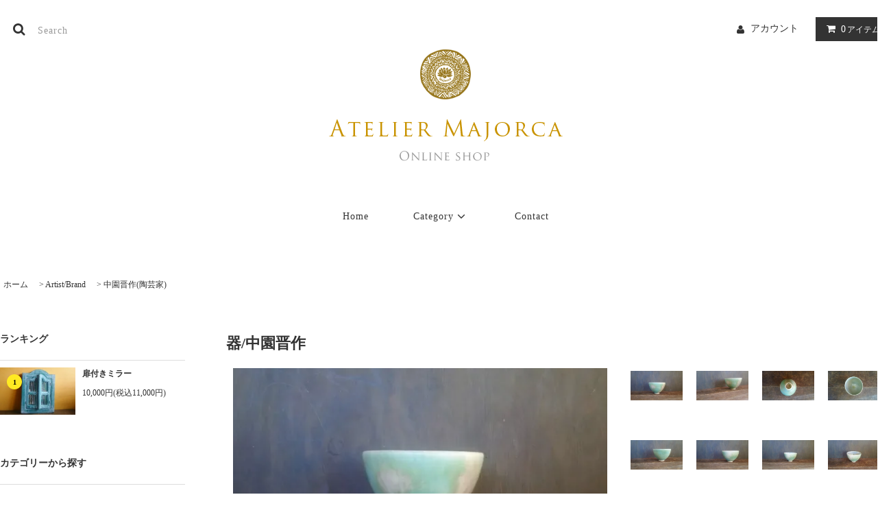

--- FILE ---
content_type: text/html; charset=EUC-JP
request_url: http://shop.atelier-majorca.com/?pid=148204033
body_size: 26730
content:
<!DOCTYPE html PUBLIC "-//W3C//DTD XHTML 1.0 Transitional//EN" "http://www.w3.org/TR/xhtml1/DTD/xhtml1-transitional.dtd">
<html xmlns:og="http://ogp.me/ns#" xmlns:fb="http://www.facebook.com/2008/fbml" xmlns:mixi="http://mixi-platform.com/ns#" xmlns="http://www.w3.org/1999/xhtml" xml:lang="ja" lang="ja" dir="ltr">
<head>
<meta http-equiv="content-type" content="text/html; charset=euc-jp" />
<meta http-equiv="X-UA-Compatible" content="IE=edge,chrome=1" />
<title>器/中園晋作 - atelier-majorca</title>
<meta name="Keywords" content="器/中園晋作,atelier-majorca" />
<meta name="Description" content="益子を拠点にご活躍されております、中園晋作さんの器が再入荷致しました。こちらはエメラルドグリーンがかった色合いの器となっております。フォルムも含め絶妙な釉薬の掛け合い。中園さんが表現し創り出す世界は本当に宇宙のように美しい。" />
<meta name="Author" content="" />
<meta name="Copyright" content="GMOペパボ" />
<meta http-equiv="content-style-type" content="text/css" />
<meta http-equiv="content-script-type" content="text/javascript" />
<link rel="stylesheet" href="http://shop.atelier-majorca.com/css/framework/colormekit.css" type="text/css" />
<link rel="stylesheet" href="http://shop.atelier-majorca.com/css/framework/colormekit-responsive.css" type="text/css" />
<link rel="stylesheet" href="https://img07.shop-pro.jp/PA01394/532/css/3/index.css?cmsp_timestamp=20200626080806" type="text/css" />
<link rel="stylesheet" href="https://img07.shop-pro.jp/PA01394/532/css/3/product.css?cmsp_timestamp=20200626080806" type="text/css" />

<link rel="alternate" type="application/rss+xml" title="rss" href="http://shop.atelier-majorca.com/?mode=rss" />
<script type="text/javascript" src="//ajax.googleapis.com/ajax/libs/jquery/1.11.0/jquery.min.js" ></script>
<meta property="og:title" content="器/中園晋作 - atelier-majorca" />
<meta property="og:description" content="益子を拠点にご活躍されております、中園晋作さんの器が再入荷致しました。こちらはエメラルドグリーンがかった色合いの器となっております。フォルムも含め絶妙な釉薬の掛け合い。中園さんが表現し創り出す世界は本当に宇宙のように美しい。" />
<meta property="og:url" content="http://shop.atelier-majorca.com?pid=148204033" />
<meta property="og:site_name" content="atelier-majorca" />
<meta property="og:image" content="https://img07.shop-pro.jp/PA01394/532/product/148204033.jpg?cmsp_timestamp=20200120183205"/>
<script>
  var Colorme = {"page":"product","shop":{"account_id":"PA01394532","title":"atelier-majorca"},"basket":{"total_price":0,"items":[]},"customer":{"id":null},"inventory_control":"product","product":{"shop_uid":"PA01394532","id":148204033,"name":"\u5668\/\u4e2d\u5712\u664b\u4f5c","model_number":"","stock_num":0,"sales_price":3800,"sales_price_including_tax":4180,"variants":[],"category":{"id_big":2323604,"id_small":1},"groups":[],"members_price":3800,"members_price_including_tax":4180}};

  (function() {
    function insertScriptTags() {
      var scriptTagDetails = [];
      var entry = document.getElementsByTagName('script')[0];

      scriptTagDetails.forEach(function(tagDetail) {
        var script = document.createElement('script');

        script.type = 'text/javascript';
        script.src = tagDetail.src;
        script.async = true;

        if( tagDetail.integrity ) {
          script.integrity = tagDetail.integrity;
          script.setAttribute('crossorigin', 'anonymous');
        }

        entry.parentNode.insertBefore(script, entry);
      })
    }

    window.addEventListener('load', insertScriptTags, false);
  })();
</script>
<script async src="https://zen.one/analytics.js"></script>
</head>
<body>
<meta name="colorme-acc-payload" content="?st=1&pt=10029&ut=148204033&at=PA01394532&v=20260125192418&re=&cn=4ef69abafb3544828672d03f39188bf8" width="1" height="1" alt="" /><script>!function(){"use strict";Array.prototype.slice.call(document.getElementsByTagName("script")).filter((function(t){return t.src&&t.src.match(new RegExp("dist/acc-track.js$"))})).forEach((function(t){return document.body.removeChild(t)})),function t(c){var r=arguments.length>1&&void 0!==arguments[1]?arguments[1]:0;if(!(r>=c.length)){var e=document.createElement("script");e.onerror=function(){return t(c,r+1)},e.src="https://"+c[r]+"/dist/acc-track.js?rev=3",document.body.appendChild(e)}}(["acclog001.shop-pro.jp","acclog002.shop-pro.jp"])}();</script><link rel="stylesheet" href="https://img.shop-pro.jp/tmpl_js/81/font-awesome/css/font-awesome.min.css">
<script src="https://img.shop-pro.jp/tmpl_js/81/smoothscroll.js"></script>
<script src="https://img.shop-pro.jp/tmpl_js/81/jquery.ah-placeholder.js"></script>
<script src="https://img.shop-pro.jp/tmpl_js/81/utility.index.js"></script>

<div id="wrapper" class="wrapper">
  <!--div class="promo__seciton">
    <div class="promo container">



                <p class="promo__text">ショップリード文</p>
    


    </div>
  </div-->
  <div id="header" class="header__section container">
    <div class="clearfix">
      <form action="http://shop.atelier-majorca.com/" method="GET" class="header-search">
        <input type="hidden" name="mode" value="srh" /><input type="hidden" name="sort" value="n" />
        <i class="fa fa-search fa-lg fa-fw"></i>
        <input type="text" name="keyword" placeholder="Search" class="header-search__box" />
      </form>
      <ul class="header-tools fa-ul">
        <li class="header-tools__unit">
          <a href="http://shop.atelier-majorca.com/?mode=myaccount"><i class="fa fa-user fa-li"></i>アカウント</a>
        </li>
                <li class="header-tools__unit header-tools__unit-cart">
          <a href="https://atelier-majorca.shop-pro.jp/cart/proxy/basket?shop_id=PA01394532&shop_domain=shop.atelier-majorca.com" class="btn btn-primary header-tools__btn">
            <i class="fa fa-shopping-cart fa-li"></i>
            <span class="header-tools__count">0</span>アイテム
          </a>
        </li>
      </ul>
    </div>
          <h1 class="header__logo">
        <a href="./"><img src="https://img21.shop-pro.jp/PA01394/532/etc/logo-shop-2.png?cmsp_timestamp=20170731113843"></a>
      </h1>
        <ul class="header-gnavi">
      <li class="header-gnavi__unit">
        <a href="./" class="header-gnavi__link">Home</a>
      </li>
                        <li class="header-gnavi__unit">
            <a href="javascript:void(0)" class="header-gnavi__link">Category<i class="fa fa-angle-down fa-lg fa-fw"></i></a>
            <ul class="mega-navi">
                      <li class="mega-navi__unit">
                <a href="http://shop.atelier-majorca.com/?mode=cate&cbid=2897173&csid=0&sort=n" class="mega-navi__link">
                  Majorca/胡桃ブローチ
                </a>
              </li>
                                    <li class="mega-navi__unit">
                <a href="http://shop.atelier-majorca.com/?mode=cate&cbid=2323606&csid=0&sort=n" class="mega-navi__link">
                  Majorca_necklace/首飾り
                </a>
              </li>
                                    <li class="mega-navi__unit">
                <a href="http://shop.atelier-majorca.com/?mode=cate&cbid=2409592&csid=0&sort=n" class="mega-navi__link">
                  Majorca_pierce/耳飾り
                </a>
              </li>
                                    <li class="mega-navi__unit">
                <a href="http://shop.atelier-majorca.com/?mode=cate&cbid=2409593&csid=0&sort=n" class="mega-navi__link">
                  Majorca_bracelet/腕飾り
                </a>
              </li>
                                    <li class="mega-navi__unit">
                <a href="http://shop.atelier-majorca.com/?mode=cate&cbid=2409594&csid=0&sort=n" class="mega-navi__link">
                  Majorca_hair/髪飾り
                </a>
              </li>
                                    <li class="mega-navi__unit">
                <a href="http://shop.atelier-majorca.com/?mode=cate&cbid=2409595&csid=0&sort=n" class="mega-navi__link">
                  Majorca_anklet/足飾り
                </a>
              </li>
                                    <li class="mega-navi__unit">
                <a href="http://shop.atelier-majorca.com/?mode=cate&cbid=2316578&csid=0&sort=n" class="mega-navi__link">
                  衣 accessory
                </a>
              </li>
                                    <li class="mega-navi__unit">
                <a href="http://shop.atelier-majorca.com/?mode=cate&cbid=2409793&csid=0&sort=n" class="mega-navi__link">
                  衣 brooch
                </a>
              </li>
                                    <li class="mega-navi__unit">
                <a href="http://shop.atelier-majorca.com/?mode=cate&cbid=2329744&csid=0&sort=n" class="mega-navi__link">
                  衣 bag
                </a>
              </li>
                                    <li class="mega-navi__unit">
                <a href="http://shop.atelier-majorca.com/?mode=cate&cbid=2409602&csid=0&sort=n" class="mega-navi__link">
                  衣 stole
                </a>
              </li>
                                    <li class="mega-navi__unit">
                <a href="http://shop.atelier-majorca.com/?mode=cate&cbid=2409605&csid=0&sort=n" class="mega-navi__link">
                  衣 porch
                </a>
              </li>
                                    <li class="mega-navi__unit">
                <a href="http://shop.atelier-majorca.com/?mode=cate&cbid=2316557&csid=0&sort=n" class="mega-navi__link">
                  食 kitchen utensils 
                </a>
              </li>
                                    <li class="mega-navi__unit">
                <a href="http://shop.atelier-majorca.com/?mode=cate&cbid=2409604&csid=0&sort=n" class="mega-navi__link">
                  食 cutlery
                </a>
              </li>
                                    <li class="mega-navi__unit">
                <a href="http://shop.atelier-majorca.com/?mode=cate&cbid=2409603&csid=0&sort=n" class="mega-navi__link">
                  食 tableware
                </a>
              </li>
                                    <li class="mega-navi__unit">
                <a href="http://shop.atelier-majorca.com/?mode=cate&cbid=2409654&csid=0&sort=n" class="mega-navi__link">
                  食 poetry
                </a>
              </li>
                                    <li class="mega-navi__unit">
                <a href="http://shop.atelier-majorca.com/?mode=cate&cbid=2323262&csid=0&sort=n" class="mega-navi__link">
                   住 zakka
                </a>
              </li>
                                    <li class="mega-navi__unit">
                <a href="http://shop.atelier-majorca.com/?mode=cate&cbid=2409617&csid=0&sort=n" class="mega-navi__link">
                  住 basket＆bowl
                </a>
              </li>
                                    <li class="mega-navi__unit">
                <a href="http://shop.atelier-majorca.com/?mode=cate&cbid=2409794&csid=0&sort=n" class="mega-navi__link">
                  住 Rug&mat
                </a>
              </li>
                                    <li class="mega-navi__unit">
                <a href="http://shop.atelier-majorca.com/?mode=cate&cbid=2409606&csid=0&sort=n" class="mega-navi__link">
                  住 fabric
                </a>
              </li>
                                    <li class="mega-navi__unit">
                <a href="http://shop.atelier-majorca.com/?mode=cate&cbid=2409609&csid=0&sort=n" class="mega-navi__link">
                  住 material
                </a>
              </li>
                                    <li class="mega-navi__unit">
                <a href="http://shop.atelier-majorca.com/?mode=cate&cbid=2409653&csid=0&sort=n" class="mega-navi__link">
                  住 Antiques&old
                </a>
              </li>
                                    <li class="mega-navi__unit">
                <a href="http://shop.atelier-majorca.com/?mode=cate&cbid=2323605&csid=0&sort=n" class="mega-navi__link">
                  Majorca original
                </a>
              </li>
                                    <li class="mega-navi__unit">
                <a href="http://shop.atelier-majorca.com/?mode=cate&cbid=2323601&csid=0&sort=n" class="mega-navi__link">
                  Meditation items/insence
                </a>
              </li>
                                    <li class="mega-navi__unit">
                <a href="http://shop.atelier-majorca.com/?mode=cate&cbid=2409690&csid=0&sort=n" class="mega-navi__link">
                  Meditation items/Amulet
                </a>
              </li>
                                    <li class="mega-navi__unit">
                <a href="http://shop.atelier-majorca.com/?mode=cate&cbid=2409691&csid=0&sort=n" class="mega-navi__link">
                  Meditation items/Healing
                </a>
              </li>
                                    <li class="mega-navi__unit">
                <a href="http://shop.atelier-majorca.com/?mode=cate&cbid=2323604&csid=0&sort=n" class="mega-navi__link">
                  Artist/Brand
                </a>
              </li>
                                    <li class="mega-navi__unit">
                <a href="http://shop.atelier-majorca.com/?mode=cate&cbid=2409612&csid=0&sort=n" class="mega-navi__link">
                  鉱物/mineral
                </a>
              </li>
                    </ul>
          </li>
                                            <li class="header-gnavi__unit">
        <a href="https://atelier-majorca.shop-pro.jp/customer/inquiries/new" class="header-gnavi__link">Contact</a>
      </li>
    </ul>
  </div>
    <div id="main" class="main__section main__section--product main__section--product container">
              <div class="section__block breadcrumb__section">
        <ul class="breadcrumb-list inline txt--md">
          <li class="breadcrumb-list__unit"><a href="./">ホーム</a></li>
                      <li class="breadcrumb-list__unit">&nbsp;&gt;&nbsp;<a href="?mode=cate&cbid=2323604&csid=0&sort=n">Artist/Brand</a></li>
                                <li class="breadcrumb-list__unit">&nbsp;&gt;&nbsp;<a href="?mode=cate&cbid=2323604&csid=1&sort=n">中園晋作(陶芸家)</a></li>
                            </ul>
      </div>
        <div class="clearfix mar-b--60">
      <div id="sidebar" class="sidebar__section">
                              <div class="section__block menu__section">
              <h2 class="section__title-h2">ランキング</h2>
              <ul class="menu-list menu-list--more-prd">
                                  <li class="product-list__unit product-list__unit--sidebar clearfix">
                    <div class="pull-left width--110">
                      <span class="rank-box rank-box--sidebar">
                        <span class="rank-number rank-number--sidebar txt--sm rank-number-color--1">1</span>
                      </span>
                      <a href="?pid=136949401" class="product-list__link">
                                                  <img src="https://img07.shop-pro.jp/PA01394/532/product/136949401_th.jpg?cmsp_timestamp=20181113192646" alt="扉付きミラー" class="product-list__image product-list__image--sm" />
                                              </a>
                    </div>
                    <div class="pull-right width--160">
                      <a href="?pid=136949401" class="product-list__name product-list__name--sidebar product-list__text txt--md">
                        扉付きミラー
                      </a>
                      <p class="product-list__prices product-list__prices--sidebar txt--md">
                                                                            <span class="product-list__price product-list__text">
                            10,000円(税込11,000円)
                          </span>
                                                                        </p>
                    </div>
                  </li>
                              </ul>
                          </div>
                          
                              <div class="section__block menu__section">
              <h2 class="section__title-h2">カテゴリーから探す</h2>
              <ul class="menu-list category-list">
                          <li class="menu-list__unit category-list__unit">
                  <a href="http://shop.atelier-majorca.com/?mode=cate&cbid=2897173&csid=0&sort=n" class="menu-list__link">
                    <span class="menu-list__text">Majorca/胡桃ブローチ</span>
                    <span class="menu-list__icon">
                      <i class="fa fa-angle-right"></i>
                    </span>
                  </a>
                </li>
                                            <li class="menu-list__unit category-list__unit">
                  <a href="http://shop.atelier-majorca.com/?mode=cate&cbid=2323606&csid=0&sort=n" class="menu-list__link">
                    <span class="menu-list__text">Majorca_necklace/首飾り</span>
                    <span class="menu-list__icon">
                      <i class="fa fa-angle-right"></i>
                    </span>
                  </a>
                </li>
                                            <li class="menu-list__unit category-list__unit">
                  <a href="http://shop.atelier-majorca.com/?mode=cate&cbid=2409592&csid=0&sort=n" class="menu-list__link">
                    <span class="menu-list__text">Majorca_pierce/耳飾り</span>
                    <span class="menu-list__icon">
                      <i class="fa fa-angle-right"></i>
                    </span>
                  </a>
                </li>
                                            <li class="menu-list__unit category-list__unit">
                  <a href="http://shop.atelier-majorca.com/?mode=cate&cbid=2409593&csid=0&sort=n" class="menu-list__link">
                    <span class="menu-list__text">Majorca_bracelet/腕飾り</span>
                    <span class="menu-list__icon">
                      <i class="fa fa-angle-right"></i>
                    </span>
                  </a>
                </li>
                                            <li class="menu-list__unit category-list__unit">
                  <a href="http://shop.atelier-majorca.com/?mode=cate&cbid=2409594&csid=0&sort=n" class="menu-list__link">
                    <span class="menu-list__text">Majorca_hair/髪飾り</span>
                    <span class="menu-list__icon">
                      <i class="fa fa-angle-right"></i>
                    </span>
                  </a>
                </li>
                                            <li class="menu-list__unit category-list__unit">
                  <a href="http://shop.atelier-majorca.com/?mode=cate&cbid=2409595&csid=0&sort=n" class="menu-list__link">
                    <span class="menu-list__text">Majorca_anklet/足飾り</span>
                    <span class="menu-list__icon">
                      <i class="fa fa-angle-right"></i>
                    </span>
                  </a>
                </li>
                                            <li class="menu-list__unit category-list__unit">
                  <a href="http://shop.atelier-majorca.com/?mode=cate&cbid=2316578&csid=0&sort=n" class="menu-list__link">
                    <span class="menu-list__text">衣 accessory</span>
                    <span class="menu-list__icon">
                      <i class="fa fa-angle-right"></i>
                    </span>
                  </a>
                </li>
                                            <li class="menu-list__unit category-list__unit">
                  <a href="http://shop.atelier-majorca.com/?mode=cate&cbid=2409793&csid=0&sort=n" class="menu-list__link">
                    <span class="menu-list__text">衣 brooch</span>
                    <span class="menu-list__icon">
                      <i class="fa fa-angle-right"></i>
                    </span>
                  </a>
                </li>
                                            <li class="menu-list__unit category-list__unit">
                  <a href="http://shop.atelier-majorca.com/?mode=cate&cbid=2329744&csid=0&sort=n" class="menu-list__link">
                    <span class="menu-list__text">衣 bag</span>
                    <span class="menu-list__icon">
                      <i class="fa fa-angle-right"></i>
                    </span>
                  </a>
                </li>
                                            <li class="menu-list__unit category-list__unit">
                  <a href="http://shop.atelier-majorca.com/?mode=cate&cbid=2409602&csid=0&sort=n" class="menu-list__link">
                    <span class="menu-list__text">衣 stole</span>
                    <span class="menu-list__icon">
                      <i class="fa fa-angle-right"></i>
                    </span>
                  </a>
                </li>
                                            <li class="menu-list__unit category-list__unit">
                  <a href="http://shop.atelier-majorca.com/?mode=cate&cbid=2409605&csid=0&sort=n" class="menu-list__link">
                    <span class="menu-list__text">衣 porch</span>
                    <span class="menu-list__icon">
                      <i class="fa fa-angle-right"></i>
                    </span>
                  </a>
                </li>
                                            <li class="menu-list__unit category-list__unit">
                  <a href="http://shop.atelier-majorca.com/?mode=cate&cbid=2316557&csid=0&sort=n" class="menu-list__link">
                    <span class="menu-list__text">食 kitchen utensils </span>
                    <span class="menu-list__icon">
                      <i class="fa fa-angle-right"></i>
                    </span>
                  </a>
                </li>
                                            <li class="menu-list__unit category-list__unit">
                  <a href="http://shop.atelier-majorca.com/?mode=cate&cbid=2409604&csid=0&sort=n" class="menu-list__link">
                    <span class="menu-list__text">食 cutlery</span>
                    <span class="menu-list__icon">
                      <i class="fa fa-angle-right"></i>
                    </span>
                  </a>
                </li>
                                            <li class="menu-list__unit category-list__unit">
                  <a href="http://shop.atelier-majorca.com/?mode=cate&cbid=2409603&csid=0&sort=n" class="menu-list__link">
                    <span class="menu-list__text">食 tableware</span>
                    <span class="menu-list__icon">
                      <i class="fa fa-angle-right"></i>
                    </span>
                  </a>
                </li>
                                            <li class="menu-list__unit category-list__unit">
                  <a href="http://shop.atelier-majorca.com/?mode=cate&cbid=2409654&csid=0&sort=n" class="menu-list__link">
                    <span class="menu-list__text">食 poetry</span>
                    <span class="menu-list__icon">
                      <i class="fa fa-angle-right"></i>
                    </span>
                  </a>
                </li>
                                            <li class="menu-list__unit category-list__unit">
                  <a href="http://shop.atelier-majorca.com/?mode=cate&cbid=2323262&csid=0&sort=n" class="menu-list__link">
                    <span class="menu-list__text"> 住 zakka</span>
                    <span class="menu-list__icon">
                      <i class="fa fa-angle-right"></i>
                    </span>
                  </a>
                </li>
                                            <li class="menu-list__unit category-list__unit">
                  <a href="http://shop.atelier-majorca.com/?mode=cate&cbid=2409617&csid=0&sort=n" class="menu-list__link">
                    <span class="menu-list__text">住 basket＆bowl</span>
                    <span class="menu-list__icon">
                      <i class="fa fa-angle-right"></i>
                    </span>
                  </a>
                </li>
                                            <li class="menu-list__unit category-list__unit">
                  <a href="http://shop.atelier-majorca.com/?mode=cate&cbid=2409794&csid=0&sort=n" class="menu-list__link">
                    <span class="menu-list__text">住 Rug&mat</span>
                    <span class="menu-list__icon">
                      <i class="fa fa-angle-right"></i>
                    </span>
                  </a>
                </li>
                                            <li class="menu-list__unit category-list__unit">
                  <a href="http://shop.atelier-majorca.com/?mode=cate&cbid=2409606&csid=0&sort=n" class="menu-list__link">
                    <span class="menu-list__text">住 fabric</span>
                    <span class="menu-list__icon">
                      <i class="fa fa-angle-right"></i>
                    </span>
                  </a>
                </li>
                                            <li class="menu-list__unit category-list__unit">
                  <a href="http://shop.atelier-majorca.com/?mode=cate&cbid=2409609&csid=0&sort=n" class="menu-list__link">
                    <span class="menu-list__text">住 material</span>
                    <span class="menu-list__icon">
                      <i class="fa fa-angle-right"></i>
                    </span>
                  </a>
                </li>
                                            <li class="menu-list__unit category-list__unit">
                  <a href="http://shop.atelier-majorca.com/?mode=cate&cbid=2409653&csid=0&sort=n" class="menu-list__link">
                    <span class="menu-list__text">住 Antiques&old</span>
                    <span class="menu-list__icon">
                      <i class="fa fa-angle-right"></i>
                    </span>
                  </a>
                </li>
                                            <li class="menu-list__unit category-list__unit">
                  <a href="http://shop.atelier-majorca.com/?mode=cate&cbid=2323605&csid=0&sort=n" class="menu-list__link">
                    <span class="menu-list__text">Majorca original</span>
                    <span class="menu-list__icon">
                      <i class="fa fa-angle-right"></i>
                    </span>
                  </a>
                </li>
                                            <li class="menu-list__unit category-list__unit">
                  <a href="http://shop.atelier-majorca.com/?mode=cate&cbid=2323601&csid=0&sort=n" class="menu-list__link">
                    <span class="menu-list__text">Meditation items/insence</span>
                    <span class="menu-list__icon">
                      <i class="fa fa-angle-right"></i>
                    </span>
                  </a>
                </li>
                                            <li class="menu-list__unit category-list__unit">
                  <a href="http://shop.atelier-majorca.com/?mode=cate&cbid=2409690&csid=0&sort=n" class="menu-list__link">
                    <span class="menu-list__text">Meditation items/Amulet</span>
                    <span class="menu-list__icon">
                      <i class="fa fa-angle-right"></i>
                    </span>
                  </a>
                </li>
                                            <li class="menu-list__unit category-list__unit">
                  <a href="http://shop.atelier-majorca.com/?mode=cate&cbid=2409691&csid=0&sort=n" class="menu-list__link">
                    <span class="menu-list__text">Meditation items/Healing</span>
                    <span class="menu-list__icon">
                      <i class="fa fa-angle-right"></i>
                    </span>
                  </a>
                </li>
                                            <li class="menu-list__unit category-list__unit">
                  <a href="http://shop.atelier-majorca.com/?mode=cate&cbid=2323604&csid=0&sort=n" class="menu-list__link">
                    <span class="menu-list__text">Artist/Brand</span>
                    <span class="menu-list__icon">
                      <i class="fa fa-angle-right"></i>
                    </span>
                  </a>
                </li>
                                            <li class="menu-list__unit category-list__unit">
                  <a href="http://shop.atelier-majorca.com/?mode=cate&cbid=2409612&csid=0&sort=n" class="menu-list__link">
                    <span class="menu-list__text">鉱物/mineral</span>
                    <span class="menu-list__icon">
                      <i class="fa fa-angle-right"></i>
                    </span>
                  </a>
                </li>
                        </ul>
            </div>
                          
        
                
                          
          <div class="section__block menu__section">
            <h2 class="section__title-h2">Calendar</h2>
            <div class="cal txt--md">
              <div class="cal__table">
                <table class="tbl_calendar">
    <caption>2026年1月</caption>
    <tr>
        <th class="sun">日</th>
        <th>月</th>
        <th>火</th>
        <th>水</th>
        <th>木</th>
        <th>金</th>
        <th class="sat">土</th>
    </tr>
    <tr>
<td></td>
<td></td>
<td></td>
<td></td>
<td class="thu holiday" style="color: #423b3b;">1</td>
<td class="fri" style="color: #423b3b;">2</td>
<td class="sat" style="color: #423b3b;">3</td>
</tr>
<tr>
<td class="sun" style="color: #423b3b;">4</td>
<td class="mon" style="color: #423b3b;">5</td>
<td class="tue" style="color: #423b3b;">6</td>
<td class="wed" style="color: #423b3b;">7</td>
<td class="thu" style="color: #423b3b;">8</td>
<td class="fri" style="color: #423b3b;">9</td>
<td class="sat" style="color: #423b3b;">10</td>
</tr>
<tr>
<td class="sun" style="color: #423b3b;">11</td>
<td class="mon holiday" style="color: #423b3b;">12</td>
<td class="tue" style="color: #423b3b;">13</td>
<td class="wed" style="color: #423b3b;">14</td>
<td class="thu" style="color: #423b3b;">15</td>
<td class="fri" style="color: #423b3b;">16</td>
<td class="sat" style="color: #423b3b;">17</td>
</tr>
<tr>
<td class="sun" style="color: #423b3b;">18</td>
<td class="mon" style="color: #423b3b;">19</td>
<td class="tue" style="color: #423b3b;">20</td>
<td class="wed" style="color: #423b3b;">21</td>
<td class="thu" style="color: #423b3b;">22</td>
<td class="fri" style="color: #423b3b;">23</td>
<td class="sat" style="color: #423b3b;">24</td>
</tr>
<tr>
<td class="sun" style="color: #423b3b;">25</td>
<td class="mon" style="color: #423b3b;">26</td>
<td class="tue" style="color: #423b3b;">27</td>
<td class="wed" style="color: #423b3b;">28</td>
<td class="thu" style="color: #423b3b;">29</td>
<td class="fri" style="color: #423b3b;">30</td>
<td class="sat" style="color: #423b3b;">31</td>
</tr>
</table>
              </div>
                              <div class="cal__memo">
                  <span style="color:#c20000;">■</span> 定休日
発送は営業日のみとなります。
                </div>
                          </div>
          </div>
          
                          
          <div class="section__block menu__section">
            <h2 class="section__title-h2">モバイルショップ</h2>
            <div class="qrcode">
              <img src="https://img07.shop-pro.jp/PA01394/532/qrcode.jpg?cmsp_timestamp=20240904122748" />
            </div>
          </div>
          
              </div>
      <div id="contents" class="contents__section">
        <script src="https://img.shop-pro.jp/tmpl_js/81/utility.product.js"></script>

<div class="section__block product__section">
      <h2 class="section__title-h2 product__name">
      器/中園晋作
          </h2>
    <form name="product_form" method="post" action="https://atelier-majorca.shop-pro.jp/cart/proxy/basket/items/add">
      <div class="product__image row">
        <div class="product__image-main col col-lg-7">
                      <img src="https://img07.shop-pro.jp/PA01394/532/product/148204033.jpg?cmsp_timestamp=20200120183205" class="image__main" alt="" />
                  </div>
                  <div class="product__image-thumb col col-lg-5">
            <ul class="row">
                              <li class="col col-lg-3">
                  <img src="https://img07.shop-pro.jp/PA01394/532/product/148204033.jpg?cmsp_timestamp=20200120183205" class="image__thumb" />
                </li>
                                                              <li class="col col-lg-3">
                    <img src="https://img07.shop-pro.jp/PA01394/532/product/148204033_o1.jpg?cmsp_timestamp=20200120183205" class="image__thumb" />
                  </li>
                                                                <li class="col col-lg-3">
                    <img src="https://img07.shop-pro.jp/PA01394/532/product/148204033_o2.jpg?cmsp_timestamp=20200120183205" class="image__thumb" />
                  </li>
                                                                <li class="col col-lg-3">
                    <img src="https://img07.shop-pro.jp/PA01394/532/product/148204033_o3.jpg?cmsp_timestamp=20200120183205" class="image__thumb" />
                  </li>
                                                                <li class="col col-lg-3">
                    <img src="https://img07.shop-pro.jp/PA01394/532/product/148204033_o4.jpg?cmsp_timestamp=20200120183205" class="image__thumb" />
                  </li>
                                                                <li class="col col-lg-3">
                    <img src="https://img07.shop-pro.jp/PA01394/532/product/148204033_o5.jpg?cmsp_timestamp=20200120183205" class="image__thumb" />
                  </li>
                                                                <li class="col col-lg-3">
                    <img src="https://img07.shop-pro.jp/PA01394/532/product/148204033_o6.jpg?cmsp_timestamp=20200120183205" class="image__thumb" />
                  </li>
                                                                <li class="col col-lg-3">
                    <img src="https://img07.shop-pro.jp/PA01394/532/product/148204033_o7.jpg?cmsp_timestamp=20200120183205" class="image__thumb" />
                  </li>
                                                                <li class="col col-lg-3">
                    <img src="https://img07.shop-pro.jp/PA01394/532/product/148204033_o8.jpg?cmsp_timestamp=20200120183205" class="image__thumb" />
                  </li>
                                                                                                                                                                                                                                                                                                                                                                                                                                                                                                                                                                                                                                                                                                                                                                                                                                                                                                                                                                                                                                                                                                                                                                                                                                                                                                                        </ul>
          </div>
              </div>
      <div class="product__guide row">
        <div class="product__prices col col-lg-7">
          <p class="product__price-part">
                          <span class="product__price">3,800円(税込4,180円)</span>
                      </p>
                                      </div>
        <div class="product__info col col-lg-5">
          <ul class="product__social-list unstyled mar-b--20">
            <li>
              <div class="line-it-button" data-lang="ja" data-type="share-a" data-ver="3"
                         data-color="default" data-size="small" data-count="false" style="display: none;"></div>
                       <script src="https://www.line-website.com/social-plugins/js/thirdparty/loader.min.js" async="async" defer="defer"></script>
              
              <a href="https://twitter.com/share" class="twitter-share-button" data-url="http://shop.atelier-majorca.com/?pid=148204033" data-text="" data-lang="ja" >ツイート</a>
<script charset="utf-8">!function(d,s,id){var js,fjs=d.getElementsByTagName(s)[0],p=/^http:/.test(d.location)?'http':'https';if(!d.getElementById(id)){js=d.createElement(s);js.id=id;js.src=p+'://platform.twitter.com/widgets.js';fjs.parentNode.insertBefore(js,fjs);}}(document, 'script', 'twitter-wjs');</script>
            </li>
          </ul>
          <ul class="product__related-list unstyled mar-b--20">
            <li class="product__related-list__unit">
              <a href="mailto:?subject=%E3%80%90atelier-majorca%E3%80%91%E3%81%AE%E3%80%8C%E5%99%A8%2F%E4%B8%AD%E5%9C%92%E6%99%8B%E4%BD%9C%E3%80%8D%E3%81%8C%E3%81%8A%E3%81%99%E3%81%99%E3%82%81%E3%81%A7%E3%81%99%EF%BC%81&body=%0D%0A%0D%0A%E2%96%A0%E5%95%86%E5%93%81%E3%80%8C%E5%99%A8%2F%E4%B8%AD%E5%9C%92%E6%99%8B%E4%BD%9C%E3%80%8D%E3%81%AEURL%0D%0Ahttp%3A%2F%2Fshop.atelier-majorca.com%2F%3Fpid%3D148204033%0D%0A%0D%0A%E2%96%A0%E3%82%B7%E3%83%A7%E3%83%83%E3%83%97%E3%81%AEURL%0Ahttp%3A%2F%2Fshop.atelier-majorca.com%2F" class="product__related-list__link">
                <i class="fa fa-angle-left"></i>
                <span>この商品を友達に教える</span>
              </a>
            </li>
            <li class="product__related-list__unit">
              <a href="https://atelier-majorca.shop-pro.jp/customer/products/148204033/inquiries/new" class="product__related-list__link">
                <i class="fa fa-angle-left"></i>
                <span>この商品について問い合わせる</span>
              </a>
            </li>
            <li class="product__related-list__unit">
              <a href="http://shop.atelier-majorca.com/?mode=cate&cbid=2323604&csid=1&sort=n" class="product__related-list__link">
                <i class="fa fa-angle-left"></i>
                <span>買い物を続ける</span>
              </a>
            </li>
          </ul>
                  </div>
      </div>
              <div class="product__order">
                    					      <div class="product__explain">
        益子を拠点にご活躍されております、中園晋作さんの器が再入荷致しました。<br />
こちらはエメラルドグリーンがかった色合いの器となっております。<br />
フォルムも含め絶妙な釉薬の掛け合い。<br />
中園さんが表現し創り出す世界は本当に宇宙のように美しい。<br />
<br />
是非とも器を通して中園さんの世界観をご堪能くださいませ。<br />
<br />
<br />
www.shinsaku-nakazono.com/<br />
<br />
<br />
サイズ：直径11.5㎝×H7.5cm<br />
<br />
マテリアル：陶器<br />
<br />
<br />
attention:こちらの器は、作り手がひとつひとつ手で作っておりますので、大きさ、カタチ、<br />
 　　　　そして写真などの色合いなど多少異なる場合がございますのでご理解くださいませ。
      </div>
    					
            <div class="order row">
              <dl class="init-list col col-lg-4">
                <dt class="init-list__name">
                  購入数
                </dt>
                <dd class="init-list__detail">
                                      <input type="text" name="product_num" value="1" class="init-list__detail-num" disabled="disabled" />
                                  </dd>
              </dl>
              <ul class="order-btn-list row col col-lg-8 unstyled">
                                  <li class="order-btn-list__unit">
                    <input class="btn btn-tertiary btn__soldout btn-block txt--lg" type="button" value="売り切れ" disabled="disabled" />
                  </li>
                                <li class="stock_error hide txt--md col col-lg-12"></li>
              </ul>
            </div>
          
          <ul class="related-list unstyled">
                        <li class="related-list__unit"><a href="http://shop.atelier-majorca.com/?mode=sk#cancel">返品について</a></li>&nbsp;|&nbsp;
            <li class="related-list__unit"><a href="http://shop.atelier-majorca.com/?mode=sk#info">特定商取引法に基づく表記</a></li>
          </ul>
        </div>
            <input type="hidden" name="user_hash" value="eb88e63364af42404e6f88ebe695ea5a"><input type="hidden" name="members_hash" value="eb88e63364af42404e6f88ebe695ea5a"><input type="hidden" name="shop_id" value="PA01394532"><input type="hidden" name="product_id" value="148204033"><input type="hidden" name="members_id" value=""><input type="hidden" name="back_url" value="http://shop.atelier-majorca.com/?pid=148204033"><input type="hidden" name="reference_token" value="beebe0a3c55d43a4a959529c28b16ca9"><input type="hidden" name="shop_domain" value="shop.atelier-majorca.com">
    </form>
    
  </div>
  <div class="section__block recommend__section">
    <h2 class="section__title-h2">おすすめ商品</h2>
    <ul class="product-list recommend-list">
              <li class="product-list__unit product-list__unit-md">
          <a href="?pid=121470372" class="product-list__link">
                          <img src="https://img07.shop-pro.jp/PA01394/532/product/121470372_th.jpg?cmsp_timestamp=20170818181636" alt="モロッコ香水瓶" class="product-list__image" />
                      </a>
          <a href="?pid=121470372" class="product-list__name product-list__text txt--md">
            モロッコ香水瓶
          </a>
                    <p class="product-list__prices txt--md">
                                        <span class="product-list__price product-list__text">
                3,800円(税込4,180円)
              </span>
                                    </p>
        </li>
              <li class="product-list__unit product-list__unit-md">
          <a href="?pid=129708883" class="product-list__link">
                          <img src="https://img07.shop-pro.jp/PA01394/532/product/129708883_th.jpg?cmsp_timestamp=20180324212851" alt="星のオーナメント" class="product-list__image" />
                      </a>
          <a href="?pid=129708883" class="product-list__name product-list__text txt--md">
            星のオーナメント
          </a>
                    <p class="product-list__prices txt--md">
                                        <span class="product-list__price product-list__text">
                2,000円(税込2,200円)
              </span>
                                    </p>
        </li>
              <li class="product-list__unit product-list__unit-md">
          <a href="?pid=129797670" class="product-list__link">
                          <img src="https://img07.shop-pro.jp/PA01394/532/product/129797670_th.jpg?cmsp_timestamp=20180327205128" alt="タッセル風ほうき" class="product-list__image" />
                      </a>
          <a href="?pid=129797670" class="product-list__name product-list__text txt--md">
            タッセル風ほうき
          </a>
                    <p class="product-list__prices txt--md">
                                        <span class="product-list__price product-list__text">
                2,500円(税込2,750円)
              </span>
                                    </p>
        </li>
              <li class="product-list__unit product-list__unit-md">
          <a href="?pid=129972809" class="product-list__link">
                          <img src="https://img07.shop-pro.jp/PA01394/532/product/129972809_th.jpg?cmsp_timestamp=20180401132934" alt="ティンシャ/チべタンベル" class="product-list__image" />
                      </a>
          <a href="?pid=129972809" class="product-list__name product-list__text txt--md">
            ティンシャ/チべタンベル
          </a>
                    <p class="product-list__prices txt--md">
                                        <span class="product-list__price product-list__text">
                10,000円(税込11,000円)
              </span>
                                    </p>
        </li>
              <li class="product-list__unit product-list__unit-md">
          <a href="?pid=130344743" class="product-list__link">
                          <img src="https://img07.shop-pro.jp/PA01394/532/product/130344743_th.jpg?cmsp_timestamp=20180409200747" alt="ランチョンマット／刺繍タッセル付き" class="product-list__image" />
                      </a>
          <a href="?pid=130344743" class="product-list__name product-list__text txt--md">
            ランチョンマット／刺繍タッセル付き
          </a>
                    <p class="product-list__prices txt--md">
                                        <span class="product-list__price product-list__text">
                2,500円(税込2,750円)
              </span>
                                    </p>
        </li>
              <li class="product-list__unit product-list__unit-md">
          <a href="?pid=131231622" class="product-list__link">
                          <img src="https://img07.shop-pro.jp/PA01394/532/product/131231622_th.jpg?cmsp_timestamp=20180507070802" alt="ガラスランタン" class="product-list__image" />
                      </a>
          <a href="?pid=131231622" class="product-list__name product-list__text txt--md">
            ガラスランタン
          </a>
                    <p class="product-list__prices txt--md">
                                        <span class="product-list__price product-list__text">
                8,000円(税込8,800円)
              </span>
                                    </p>
        </li>
              <li class="product-list__unit product-list__unit-md">
          <a href="?pid=131825050" class="product-list__link">
                          <img src="https://img07.shop-pro.jp/PA01394/532/product/131825050_th.jpg?cmsp_timestamp=20180525191959" alt="Chakra Incense" class="product-list__image" />
                      </a>
          <a href="?pid=131825050" class="product-list__name product-list__text txt--md">
            Chakra Incense
          </a>
                    <p class="product-list__prices txt--md">
                                        <span class="product-list__price product-list__text">
                3,800円(税込4,180円)
              </span>
                                    </p>
        </li>
              <li class="product-list__unit product-list__unit-md">
          <a href="?pid=133140093" class="product-list__link">
                          <img src="https://img07.shop-pro.jp/PA01394/532/product/133140093_th.jpg?cmsp_timestamp=20180709203957" alt="フェルトマット" class="product-list__image" />
                      </a>
          <a href="?pid=133140093" class="product-list__name product-list__text txt--md">
            フェルトマット
          </a>
                    <p class="product-list__prices txt--md">
                                        <span class="product-list__price product-list__text">
                2,800円(税込3,080円)
              </span>
                                    </p>
        </li>
              <li class="product-list__unit product-list__unit-md">
          <a href="?pid=133140441" class="product-list__link">
                          <img src="https://img07.shop-pro.jp/PA01394/532/product/133140441_th.jpg?cmsp_timestamp=20180709204551" alt="フェルトマット" class="product-list__image" />
                      </a>
          <a href="?pid=133140441" class="product-list__name product-list__text txt--md">
            フェルトマット
          </a>
                    <p class="product-list__prices txt--md">
                                        <span class="product-list__price product-list__text">
                2,800円(税込3,080円)
              </span>
                                    </p>
        </li>
              <li class="product-list__unit product-list__unit-md">
          <a href="?pid=133235228" class="product-list__link">
                          <img src="https://img07.shop-pro.jp/PA01394/532/product/133235228_th.jpg?cmsp_timestamp=20180712180922" alt="モロッコ香水瓶" class="product-list__image" />
                      </a>
          <a href="?pid=133235228" class="product-list__name product-list__text txt--md">
            モロッコ香水瓶
          </a>
                    <p class="product-list__prices txt--md">
                                        <span class="product-list__price product-list__text">
                3,800円(税込4,180円)
              </span>
                                    </p>
        </li>
              <li class="product-list__unit product-list__unit-md">
          <a href="?pid=135062927" class="product-list__link">
                          <img src="https://img07.shop-pro.jp/PA01394/532/product/135062927_th.jpg?cmsp_timestamp=20180912150333" alt="お皿/ヴェトナム" class="product-list__image" />
                      </a>
          <a href="?pid=135062927" class="product-list__name product-list__text txt--md">
            お皿/ヴェトナム
          </a>
                    <p class="product-list__prices txt--md">
                                        <span class="product-list__price product-list__text">
                1,600円(税込1,760円)
              </span>
                                    </p>
        </li>
              <li class="product-list__unit product-list__unit-md">
          <a href="?pid=136949401" class="product-list__link">
                          <img src="https://img07.shop-pro.jp/PA01394/532/product/136949401_th.jpg?cmsp_timestamp=20181113192646" alt="扉付きミラー" class="product-list__image" />
                      </a>
          <a href="?pid=136949401" class="product-list__name product-list__text txt--md">
            扉付きミラー
          </a>
                    <p class="product-list__prices txt--md">
                                        <span class="product-list__price product-list__text">
                10,000円(税込11,000円)
              </span>
                                    </p>
        </li>
              <li class="product-list__unit product-list__unit-md">
          <a href="?pid=137408053" class="product-list__link">
                          <img src="https://img07.shop-pro.jp/PA01394/532/product/137408053_th.jpg?cmsp_timestamp=20181127180534" alt="ＨＩＫＡＲＩnoＣＡＲＤ/太陽と月ーヒカリの中へー" class="product-list__image" />
                      </a>
          <a href="?pid=137408053" class="product-list__name product-list__text txt--md">
            ＨＩＫＡＲＩnoＣＡＲＤ/太陽と月ーヒカリの中へー
          </a>
                    <p class="product-list__prices txt--md">
                                        <span class="product-list__price product-list__text">
                7,222円(税込7,944円)
              </span>
                                    </p>
        </li>
              <li class="product-list__unit product-list__unit-md">
          <a href="?pid=138267440" class="product-list__link">
                          <img src="https://img07.shop-pro.jp/PA01394/532/product/138267440_th.jpg?cmsp_timestamp=20181217185600" alt="ランタン" class="product-list__image" />
                      </a>
          <a href="?pid=138267440" class="product-list__name product-list__text txt--md">
            ランタン
          </a>
                    <p class="product-list__prices txt--md">
                                        <span class="product-list__price product-list__text">
                8,000円(税込8,800円)
              </span>
                                    </p>
        </li>
              <li class="product-list__unit product-list__unit-md">
          <a href="?pid=138267678" class="product-list__link">
                          <img src="https://img07.shop-pro.jp/PA01394/532/product/138267678_th.jpg?cmsp_timestamp=20181217191618" alt="フェルトマット" class="product-list__image" />
                      </a>
          <a href="?pid=138267678" class="product-list__name product-list__text txt--md">
            フェルトマット
          </a>
                    <p class="product-list__prices txt--md">
                                        <span class="product-list__price product-list__text">
                2,000円(税込2,200円)
              </span>
                                    </p>
        </li>
              <li class="product-list__unit product-list__unit-md">
          <a href="?pid=139041168" class="product-list__link">
                          <img src="https://img07.shop-pro.jp/PA01394/532/product/139041168_th.jpg?cmsp_timestamp=20190113222402" alt="モロッコのタッセル付きランチョンマット" class="product-list__image" />
                      </a>
          <a href="?pid=139041168" class="product-list__name product-list__text txt--md">
            モロッコのタッセル付きランチョンマット
          </a>
                    <p class="product-list__prices txt--md">
                                        <span class="product-list__price product-list__text">
                1,000円(税込1,100円)
              </span>
                                    </p>
        </li>
              <li class="product-list__unit product-list__unit-md">
          <a href="?pid=139041181" class="product-list__link">
                          <img src="https://img07.shop-pro.jp/PA01394/532/product/139041181_th.jpg?cmsp_timestamp=20190113222615" alt="モロッコのタッセル付きランチョンマット" class="product-list__image" />
                      </a>
          <a href="?pid=139041181" class="product-list__name product-list__text txt--md">
            モロッコのタッセル付きランチョンマット
          </a>
                    <p class="product-list__prices txt--md">
                                        <span class="product-list__price product-list__text">
                1,000円(税込1,100円)
              </span>
                                    </p>
        </li>
              <li class="product-list__unit product-list__unit-md">
          <a href="?pid=139357921" class="product-list__link">
                          <img src="https://img07.shop-pro.jp/PA01394/532/product/139357921_th.jpg?cmsp_timestamp=20190123192234" alt="木の実とふねのものがたり／小林由季" class="product-list__image" />
                      </a>
          <a href="?pid=139357921" class="product-list__name product-list__text txt--md">
            木の実とふねのものがたり／小林由季
          </a>
                    <p class="product-list__prices txt--md">
                                        <span class="product-list__price product-list__text">
                2,600円(税込2,860円)
              </span>
                                    </p>
        </li>
              <li class="product-list__unit product-list__unit-md">
          <a href="?pid=140189329" class="product-list__link">
                          <img src="https://img07.shop-pro.jp/PA01394/532/product/140189329_th.jpg?cmsp_timestamp=20190213140825" alt="旅のかけらネックレス/フローライト" class="product-list__image" />
                      </a>
          <a href="?pid=140189329" class="product-list__name product-list__text txt--md">
            旅のかけらネックレス/フローライト
          </a>
                    <p class="product-list__prices txt--md">
                                        <span class="product-list__price product-list__text">
                3,500円(税込3,850円)
              </span>
                                    </p>
        </li>
              <li class="product-list__unit product-list__unit-md">
          <a href="?pid=140672164" class="product-list__link">
                          <img src="https://img07.shop-pro.jp/PA01394/532/product/140672164_th.jpg?cmsp_timestamp=20190224182919" alt="バジュラ" class="product-list__image" />
                      </a>
          <a href="?pid=140672164" class="product-list__name product-list__text txt--md">
            バジュラ
          </a>
                    <p class="product-list__prices txt--md">
                                        <span class="product-list__price product-list__text">
                3,800円(税込4,180円)
              </span>
                                    </p>
        </li>
              <li class="product-list__unit product-list__unit-md">
          <a href="?pid=142744589" class="product-list__link">
                          <img src="https://img07.shop-pro.jp/PA01394/532/product/142744589_th.jpg?cmsp_timestamp=20190509111314" alt="七芒星ブローチ／モロッコ" class="product-list__image" />
                      </a>
          <a href="?pid=142744589" class="product-list__name product-list__text txt--md">
            七芒星ブローチ／モロッコ
          </a>
                    <p class="product-list__prices txt--md">
                                        <span class="product-list__price product-list__text">
                3,800円(税込4,180円)
              </span>
                                    </p>
        </li>
              <li class="product-list__unit product-list__unit-md">
          <a href="?pid=143657756" class="product-list__link">
                          <img src="https://img07.shop-pro.jp/PA01394/532/product/143657756_th.jpg?cmsp_timestamp=20190616114838" alt="アンクレット" class="product-list__image" />
                      </a>
          <a href="?pid=143657756" class="product-list__name product-list__text txt--md">
            アンクレット
          </a>
                    <p class="product-list__prices txt--md">
                                        <span class="product-list__price product-list__text">
                1,800円(税込1,980円)
              </span>
                                    </p>
        </li>
              <li class="product-list__unit product-list__unit-md">
          <a href="?pid=149493982" class="product-list__link">
                          <img src="https://img07.shop-pro.jp/PA01394/532/product/149493982_th.jpg?cmsp_timestamp=20200321130849" alt="旅のかけらピアス" class="product-list__image" />
                      </a>
          <a href="?pid=149493982" class="product-list__name product-list__text txt--md">
            旅のかけらピアス
          </a>
                    <p class="product-list__prices txt--md">
                                        <span class="product-list__price product-list__text">
                2,800円(税込3,080円)
              </span>
                                    </p>
        </li>
              <li class="product-list__unit product-list__unit-md">
          <a href="?pid=151090308" class="product-list__link">
                          <img src="https://img07.shop-pro.jp/PA01394/532/product/151090308_th.jpg?cmsp_timestamp=20200516224436" alt="旅のかけらピアス" class="product-list__image" />
                      </a>
          <a href="?pid=151090308" class="product-list__name product-list__text txt--md">
            旅のかけらピアス
          </a>
                    <p class="product-list__prices txt--md">
                                        <span class="product-list__price product-list__text">
                2,000円(税込2,200円)
              </span>
                                    </p>
        </li>
              <li class="product-list__unit product-list__unit-md">
          <a href="?pid=151090336" class="product-list__link">
                          <img src="https://img07.shop-pro.jp/PA01394/532/product/151090336_th.jpg?cmsp_timestamp=20200516224711" alt="旅のかけらピアス" class="product-list__image" />
                      </a>
          <a href="?pid=151090336" class="product-list__name product-list__text txt--md">
            旅のかけらピアス
          </a>
                    <p class="product-list__prices txt--md">
                                        <span class="product-list__price product-list__text">
                2,000円(税込2,200円)
              </span>
                                    </p>
        </li>
              <li class="product-list__unit product-list__unit-md">
          <a href="?pid=151090356" class="product-list__link">
                          <img src="https://img07.shop-pro.jp/PA01394/532/product/151090356_th.jpg?cmsp_timestamp=20200516225049" alt="旅のかけらピアス" class="product-list__image" />
                      </a>
          <a href="?pid=151090356" class="product-list__name product-list__text txt--md">
            旅のかけらピアス
          </a>
                    <p class="product-list__prices txt--md">
                                        <span class="product-list__price product-list__text">
                2,500円(税込2,750円)
              </span>
                                    </p>
        </li>
              <li class="product-list__unit product-list__unit-md">
          <a href="?pid=151363820" class="product-list__link">
                          <img src="https://img07.shop-pro.jp/PA01394/532/product/151363820_th.jpg?cmsp_timestamp=20200528142911" alt="エスニックチャーム" class="product-list__image" />
                      </a>
          <a href="?pid=151363820" class="product-list__name product-list__text txt--md">
            エスニックチャーム
          </a>
                    <p class="product-list__prices txt--md">
                                        <span class="product-list__price product-list__text">
                2,800円(税込3,080円)
              </span>
                                    </p>
        </li>
              <li class="product-list__unit product-list__unit-md">
          <a href="?pid=151433617" class="product-list__link">
                          <img src="https://img07.shop-pro.jp/PA01394/532/product/151433617_th.jpg?cmsp_timestamp=20200531122057" alt="オールドバティックパッチワークストール" class="product-list__image" />
                      </a>
          <a href="?pid=151433617" class="product-list__name product-list__text txt--md">
            オールドバティックパッチワークストール
          </a>
                    <p class="product-list__prices txt--md">
                                        <span class="product-list__price product-list__text">
                5,800円(税込6,380円)
              </span>
                                    </p>
        </li>
              <li class="product-list__unit product-list__unit-md">
          <a href="?pid=151433633" class="product-list__link">
                          <img src="https://img07.shop-pro.jp/PA01394/532/product/151433633_th.jpg?cmsp_timestamp=20200531122357" alt="オールドバティックパッチワークストール" class="product-list__image" />
                      </a>
          <a href="?pid=151433633" class="product-list__name product-list__text txt--md">
            オールドバティックパッチワークストール
          </a>
                    <p class="product-list__prices txt--md">
                                        <span class="product-list__price product-list__text">
                5,800円(税込6,380円)
              </span>
                                    </p>
        </li>
              <li class="product-list__unit product-list__unit-md">
          <a href="?pid=151622838" class="product-list__link">
                          <img src="https://img07.shop-pro.jp/PA01394/532/product/151622838_th.jpg?cmsp_timestamp=20200609122525" alt="香枦/ベトナム" class="product-list__image" />
                      </a>
          <a href="?pid=151622838" class="product-list__name product-list__text txt--md">
            香枦/ベトナム
          </a>
                    <p class="product-list__prices txt--md">
                                        <span class="product-list__price product-list__text">
                2,500円(税込2,750円)
              </span>
                                    </p>
        </li>
              <li class="product-list__unit product-list__unit-md">
          <a href="?pid=151925642" class="product-list__link">
                          <img src="https://img07.shop-pro.jp/PA01394/532/product/151925642_th.jpg?cmsp_timestamp=20200623154638" alt="香水瓶/モロッコ" class="product-list__image" />
                      </a>
          <a href="?pid=151925642" class="product-list__name product-list__text txt--md">
            香水瓶/モロッコ
          </a>
                    <p class="product-list__prices txt--md">
                                        <span class="product-list__price product-list__text">
                3,800円(税込4,180円)
              </span>
                                    </p>
        </li>
              <li class="product-list__unit product-list__unit-md">
          <a href="?pid=152097155" class="product-list__link">
                          <img src="https://img07.shop-pro.jp/PA01394/532/product/152097155_th.jpg?cmsp_timestamp=20200702135911" alt="アタバッグ" class="product-list__image" />
                      </a>
          <a href="?pid=152097155" class="product-list__name product-list__text txt--md">
            アタバッグ
          </a>
                    <p class="product-list__prices txt--md">
                                        <span class="product-list__price product-list__text">
                6,800円(税込7,480円)
              </span>
                                    </p>
        </li>
              <li class="product-list__unit product-list__unit-md">
          <a href="?pid=152299016" class="product-list__link">
                          <img src="https://img07.shop-pro.jp/PA01394/532/product/152299016_th.jpg?cmsp_timestamp=20200714123428" alt="バジュラ" class="product-list__image" />
                      </a>
          <a href="?pid=152299016" class="product-list__name product-list__text txt--md">
            バジュラ
          </a>
                    <p class="product-list__prices txt--md">
                                        <span class="product-list__price product-list__text">
                2,500円(税込2,750円)
              </span>
                                    </p>
        </li>
              <li class="product-list__unit product-list__unit-md">
          <a href="?pid=155125536" class="product-list__link">
                          <img src="https://img07.shop-pro.jp/PA01394/532/product/155125536_th.jpg?cmsp_timestamp=20201027144924" alt="モロッコバスケット" class="product-list__image" />
                      </a>
          <a href="?pid=155125536" class="product-list__name product-list__text txt--md">
            モロッコバスケット
          </a>
                    <p class="product-list__prices txt--md">
                                        <span class="product-list__price product-list__text">
                1,800円(税込1,980円)
              </span>
                                    </p>
        </li>
              <li class="product-list__unit product-list__unit-md">
          <a href="?pid=155144995" class="product-list__link">
                          <img src="https://img07.shop-pro.jp/PA01394/532/product/155144995_th.jpg?cmsp_timestamp=20201028140806" alt="Amuletキーホルダー/モロッコ" class="product-list__image" />
                      </a>
          <a href="?pid=155144995" class="product-list__name product-list__text txt--md">
            Amuletキーホルダー/モロッコ
          </a>
                    <p class="product-list__prices txt--md">
                                        <span class="product-list__price product-list__text">
                2,000円(税込2,200円)
              </span>
                                    </p>
        </li>
              <li class="product-list__unit product-list__unit-md">
          <a href="?pid=155234579" class="product-list__link">
                          <img src="https://img07.shop-pro.jp/PA01394/532/product/155234579_th.jpg?cmsp_timestamp=20201031154522" alt="シェルオブジェ" class="product-list__image" />
                      </a>
          <a href="?pid=155234579" class="product-list__name product-list__text txt--md">
            シェルオブジェ
          </a>
                    <p class="product-list__prices txt--md">
                                        <span class="product-list__price product-list__text">
                2,500円(税込2,750円)
              </span>
                                    </p>
        </li>
              <li class="product-list__unit product-list__unit-md">
          <a href="?pid=155551270" class="product-list__link">
                          <img src="https://img07.shop-pro.jp/PA01394/532/product/155551270_th.jpg?cmsp_timestamp=20201117004023" alt="お飾り" class="product-list__image" />
                      </a>
          <a href="?pid=155551270" class="product-list__name product-list__text txt--md">
            お飾り
          </a>
                    <p class="product-list__prices txt--md">
                                        <span class="product-list__price product-list__text">
                3,500円(税込3,850円)
              </span>
                                    </p>
        </li>
              <li class="product-list__unit product-list__unit-md">
          <a href="?pid=156209140" class="product-list__link">
                          <img src="https://img07.shop-pro.jp/PA01394/532/product/156209140_th.jpg?cmsp_timestamp=20201212144453" alt="ビーズネックレス" class="product-list__image" />
                      </a>
          <a href="?pid=156209140" class="product-list__name product-list__text txt--md">
            ビーズネックレス
          </a>
                    <p class="product-list__prices txt--md">
                                        <span class="product-list__price product-list__text">
                2,800円(税込3,080円)
              </span>
                                    </p>
        </li>
              <li class="product-list__unit product-list__unit-md">
          <a href="?pid=156209447" class="product-list__link">
                          <img src="https://img07.shop-pro.jp/PA01394/532/product/156209447_th.jpg?cmsp_timestamp=20201212145310" alt="フェルトピアス" class="product-list__image" />
                      </a>
          <a href="?pid=156209447" class="product-list__name product-list__text txt--md">
            フェルトピアス
          </a>
                    <p class="product-list__prices txt--md">
                                        <span class="product-list__price product-list__text">
                800円(税込880円)
              </span>
                                    </p>
        </li>
              <li class="product-list__unit product-list__unit-md">
          <a href="?pid=156223494" class="product-list__link">
                          <img src="https://img07.shop-pro.jp/PA01394/532/product/156223494_th.jpg?cmsp_timestamp=20201213131320" alt="真鍮の置物" class="product-list__image" />
                      </a>
          <a href="?pid=156223494" class="product-list__name product-list__text txt--md">
            真鍮の置物
          </a>
                    <p class="product-list__prices txt--md">
                                        <span class="product-list__price product-list__text">
                2,800円(税込3,080円)
              </span>
                                    </p>
        </li>
              <li class="product-list__unit product-list__unit-md">
          <a href="?pid=156432599" class="product-list__link">
                          <img src="https://img07.shop-pro.jp/PA01394/532/product/156432599_th.jpg?cmsp_timestamp=20201223173736" alt="マルチカバー/オールドバティック" class="product-list__image" />
                      </a>
          <a href="?pid=156432599" class="product-list__name product-list__text txt--md">
            マルチカバー/オールドバティック
          </a>
                    <p class="product-list__prices txt--md">
                                        <span class="product-list__price product-list__text">
                6,800円(税込7,480円)
              </span>
                                    </p>
        </li>
              <li class="product-list__unit product-list__unit-md">
          <a href="?pid=156432653" class="product-list__link">
                          <img src="https://img07.shop-pro.jp/PA01394/532/product/156432653_th.jpg?cmsp_timestamp=20201223174022" alt="マルチカバー/オールドバティック" class="product-list__image" />
                      </a>
          <a href="?pid=156432653" class="product-list__name product-list__text txt--md">
            マルチカバー/オールドバティック
          </a>
                    <p class="product-list__prices txt--md">
                                        <span class="product-list__price product-list__text">
                6,800円(税込7,480円)
              </span>
                                    </p>
        </li>
              <li class="product-list__unit product-list__unit-md">
          <a href="?pid=156443435" class="product-list__link">
                          <img src="https://img07.shop-pro.jp/PA01394/532/product/156443435_th.jpg?cmsp_timestamp=20201224124840" alt="キャンドル立て" class="product-list__image" />
                      </a>
          <a href="?pid=156443435" class="product-list__name product-list__text txt--md">
            キャンドル立て
          </a>
                    <p class="product-list__prices txt--md">
                                        <span class="product-list__price product-list__text">
                2,500円(税込2,750円)
              </span>
                                    </p>
        </li>
              <li class="product-list__unit product-list__unit-md">
          <a href="?pid=156477390" class="product-list__link">
                          <img src="https://img07.shop-pro.jp/PA01394/532/product/156477390_th.jpg?cmsp_timestamp=20201225184020" alt="お飾り" class="product-list__image" />
                      </a>
          <a href="?pid=156477390" class="product-list__name product-list__text txt--md">
            お飾り
          </a>
                    <p class="product-list__prices txt--md">
                                        <span class="product-list__price product-list__text">
                3,000円(税込3,300円)
              </span>
                                    </p>
        </li>
              <li class="product-list__unit product-list__unit-md">
          <a href="?pid=156775052" class="product-list__link">
                          <img src="https://img07.shop-pro.jp/PA01394/532/product/156775052_th.jpg?cmsp_timestamp=20210114182001" alt="お香立て" class="product-list__image" />
                      </a>
          <a href="?pid=156775052" class="product-list__name product-list__text txt--md">
            お香立て
          </a>
                    <p class="product-list__prices txt--md">
                                        <span class="product-list__price product-list__text">
                800円(税込880円)
              </span>
                                    </p>
        </li>
              <li class="product-list__unit product-list__unit-md">
          <a href="?pid=156775618" class="product-list__link">
                          <img src="https://img07.shop-pro.jp/PA01394/532/product/156775618_th.jpg?cmsp_timestamp=20210114184446" alt="刺繍ポーチ/ベトナム" class="product-list__image" />
                      </a>
          <a href="?pid=156775618" class="product-list__name product-list__text txt--md">
            刺繍ポーチ/ベトナム
          </a>
                    <p class="product-list__prices txt--md">
                                        <span class="product-list__price product-list__text">
                2,000円(税込2,200円)
              </span>
                                    </p>
        </li>
              <li class="product-list__unit product-list__unit-md">
          <a href="?pid=156963251" class="product-list__link">
                          <img src="https://img07.shop-pro.jp/PA01394/532/product/156963251_th.jpg?cmsp_timestamp=20210122131326" alt="羊毛スリッパ" class="product-list__image" />
                      </a>
          <a href="?pid=156963251" class="product-list__name product-list__text txt--md">
            羊毛スリッパ
          </a>
                    <p class="product-list__prices txt--md">
                                        <span class="product-list__price product-list__text">
                3,000円(税込3,300円)
              </span>
                                    </p>
        </li>
              <li class="product-list__unit product-list__unit-md">
          <a href="?pid=157078890" class="product-list__link">
                          <img src="https://img07.shop-pro.jp/PA01394/532/product/157078890_th.jpg?cmsp_timestamp=20210127121612" alt="真鍮の置物" class="product-list__image" />
                      </a>
          <a href="?pid=157078890" class="product-list__name product-list__text txt--md">
            真鍮の置物
          </a>
                    <p class="product-list__prices txt--md">
                                        <span class="product-list__price product-list__text">
                6,800円(税込7,480円)
              </span>
                                    </p>
        </li>
              <li class="product-list__unit product-list__unit-md">
          <a href="?pid=157315570" class="product-list__link">
                          <img src="https://img07.shop-pro.jp/PA01394/532/product/157315570_th.jpg?cmsp_timestamp=20210206122650" alt="カラフルフェルトマット" class="product-list__image" />
                      </a>
          <a href="?pid=157315570" class="product-list__name product-list__text txt--md">
            カラフルフェルトマット
          </a>
                    <p class="product-list__prices txt--md">
                                        <span class="product-list__price product-list__text">
                5,800円(税込6,380円)
              </span>
                                    </p>
        </li>
              <li class="product-list__unit product-list__unit-md">
          <a href="?pid=158682980" class="product-list__link">
                          <img src="https://img07.shop-pro.jp/PA01394/532/product/158682980_th.jpg?cmsp_timestamp=20210404072649" alt="ポット/ベトナム" class="product-list__image" />
                      </a>
          <a href="?pid=158682980" class="product-list__name product-list__text txt--md">
            ポット/ベトナム
          </a>
                    <p class="product-list__prices txt--md">
                                        <span class="product-list__price product-list__text">
                2,500円(税込2,750円)
              </span>
                                    </p>
        </li>
              <li class="product-list__unit product-list__unit-md">
          <a href="?pid=158741169" class="product-list__link">
                          <img src="https://img07.shop-pro.jp/PA01394/532/product/158741169_th.jpg?cmsp_timestamp=20210406090955" alt="ウッドスプーン" class="product-list__image" />
                      </a>
          <a href="?pid=158741169" class="product-list__name product-list__text txt--md">
            ウッドスプーン
          </a>
                    <p class="product-list__prices txt--md">
                                        <span class="product-list__price product-list__text">
                1,200円(税込1,320円)
              </span>
                                    </p>
        </li>
              <li class="product-list__unit product-list__unit-md">
          <a href="?pid=159604290" class="product-list__link">
                          <img src="https://img07.shop-pro.jp/PA01394/532/product/159604290_th.jpg?cmsp_timestamp=20210511122201" alt="ボストンバッグ" class="product-list__image" />
                      </a>
          <a href="?pid=159604290" class="product-list__name product-list__text txt--md">
            ボストンバッグ
          </a>
                    <p class="product-list__prices txt--md">
                                        <span class="product-list__price product-list__text">
                18,000円(税込19,800円)
              </span>
                                    </p>
        </li>
              <li class="product-list__unit product-list__unit-md">
          <a href="?pid=162654790" class="product-list__link">
                          <img src="https://img07.shop-pro.jp/PA01394/532/product/162654790_th.jpg?cmsp_timestamp=20210817140857" alt="水草ランプシェード" class="product-list__image" />
                      </a>
          <a href="?pid=162654790" class="product-list__name product-list__text txt--md">
            水草ランプシェード
          </a>
                    <p class="product-list__prices txt--md">
                                        <span class="product-list__price product-list__text">
                13,000円(税込14,300円)
              </span>
                                    </p>
        </li>
              <li class="product-list__unit product-list__unit-md">
          <a href="?pid=162658309" class="product-list__link">
                          <img src="https://img07.shop-pro.jp/PA01394/532/product/162658309_th.jpg?cmsp_timestamp=20210817160817" alt="水草ランプシェード" class="product-list__image" />
                      </a>
          <a href="?pid=162658309" class="product-list__name product-list__text txt--md">
            水草ランプシェード
          </a>
                    <p class="product-list__prices txt--md">
                                        <span class="product-list__price product-list__text">
                13,000円(税込14,300円)
              </span>
                                    </p>
        </li>
              <li class="product-list__unit product-list__unit-md">
          <a href="?pid=166408269" class="product-list__link">
                          <img src="https://img07.shop-pro.jp/PA01394/532/product/166408269_th.jpg?cmsp_timestamp=20220201115207" alt="ニットヘアバンド" class="product-list__image" />
                      </a>
          <a href="?pid=166408269" class="product-list__name product-list__text txt--md">
            ニットヘアバンド
          </a>
                    <p class="product-list__prices txt--md">
                                        <span class="product-list__price product-list__text">
                2,000円(税込2,200円)
              </span>
                                    </p>
        </li>
              <li class="product-list__unit product-list__unit-md">
          <a href="?pid=166408553" class="product-list__link">
                          <img src="https://img07.shop-pro.jp/PA01394/532/product/166408553_th.jpg?cmsp_timestamp=20220201120541" alt="ニットヘアバンド" class="product-list__image" />
                      </a>
          <a href="?pid=166408553" class="product-list__name product-list__text txt--md">
            ニットヘアバンド
          </a>
                    <p class="product-list__prices txt--md">
                                        <span class="product-list__price product-list__text">
                2,800円(税込3,080円)
              </span>
                                    </p>
        </li>
              <li class="product-list__unit product-list__unit-md">
          <a href="?pid=169123497" class="product-list__link">
                          <img src="https://img07.shop-pro.jp/PA01394/532/product/169123497_th.jpg?cmsp_timestamp=20220628140027" alt="耳飾り/シーガラス" class="product-list__image" />
                      </a>
          <a href="?pid=169123497" class="product-list__name product-list__text txt--md">
            耳飾り/シーガラス
          </a>
                    <p class="product-list__prices txt--md">
                                        <span class="product-list__price product-list__text">
                1,200円(税込1,320円)
              </span>
                                    </p>
        </li>
              <li class="product-list__unit product-list__unit-md">
          <a href="?pid=169123861" class="product-list__link">
                          <img src="https://img07.shop-pro.jp/PA01394/532/product/169123861_th.jpg?cmsp_timestamp=20220628142129" alt="耳飾り/シーガラス" class="product-list__image" />
                      </a>
          <a href="?pid=169123861" class="product-list__name product-list__text txt--md">
            耳飾り/シーガラス
          </a>
                    <p class="product-list__prices txt--md">
                                        <span class="product-list__price product-list__text">
                1,200円(税込1,320円)
              </span>
                                    </p>
        </li>
              <li class="product-list__unit product-list__unit-md">
          <a href="?pid=169123945" class="product-list__link">
                          <img src="https://img07.shop-pro.jp/PA01394/532/product/169123945_th.jpg?cmsp_timestamp=20220628142523" alt="耳飾り/シーガラス" class="product-list__image" />
                      </a>
          <a href="?pid=169123945" class="product-list__name product-list__text txt--md">
            耳飾り/シーガラス
          </a>
                    <p class="product-list__prices txt--md">
                                        <span class="product-list__price product-list__text">
                1,200円(税込1,320円)
              </span>
                                    </p>
        </li>
              <li class="product-list__unit product-list__unit-md">
          <a href="?pid=169124062" class="product-list__link">
                          <img src="https://img07.shop-pro.jp/PA01394/532/product/169124062_th.jpg?cmsp_timestamp=20220628143129" alt="耳飾り/シーガラス" class="product-list__image" />
                      </a>
          <a href="?pid=169124062" class="product-list__name product-list__text txt--md">
            耳飾り/シーガラス
          </a>
                    <p class="product-list__prices txt--md">
                                        <span class="product-list__price product-list__text">
                1,200円(税込1,320円)
              </span>
                                    </p>
        </li>
              <li class="product-list__unit product-list__unit-md">
          <a href="?pid=169124199" class="product-list__link">
                          <img src="https://img07.shop-pro.jp/PA01394/532/product/169124199_th.jpg?cmsp_timestamp=20220628143516" alt="耳飾り/シーガラス" class="product-list__image" />
                      </a>
          <a href="?pid=169124199" class="product-list__name product-list__text txt--md">
            耳飾り/シーガラス
          </a>
                    <p class="product-list__prices txt--md">
                                        <span class="product-list__price product-list__text">
                1,200円(税込1,320円)
              </span>
                                    </p>
        </li>
              <li class="product-list__unit product-list__unit-md">
          <a href="?pid=169124247" class="product-list__link">
                          <img src="https://img07.shop-pro.jp/PA01394/532/product/169124247_th.jpg?cmsp_timestamp=20220628143849" alt="耳飾り/シーガラス" class="product-list__image" />
                      </a>
          <a href="?pid=169124247" class="product-list__name product-list__text txt--md">
            耳飾り/シーガラス
          </a>
                    <p class="product-list__prices txt--md">
                                        <span class="product-list__price product-list__text">
                1,200円(税込1,320円)
              </span>
                                    </p>
        </li>
              <li class="product-list__unit product-list__unit-md">
          <a href="?pid=169124386" class="product-list__link">
                          <img src="https://img07.shop-pro.jp/PA01394/532/product/169124386_th.jpg?cmsp_timestamp=20220628144509" alt="耳飾り/シーガラス" class="product-list__image" />
                      </a>
          <a href="?pid=169124386" class="product-list__name product-list__text txt--md">
            耳飾り/シーガラス
          </a>
                    <p class="product-list__prices txt--md">
                                        <span class="product-list__price product-list__text">
                1,200円(税込1,320円)
              </span>
                                    </p>
        </li>
              <li class="product-list__unit product-list__unit-md">
          <a href="?pid=169251969" class="product-list__link">
                          <img src="https://img07.shop-pro.jp/PA01394/532/product/169251969_th.jpg?cmsp_timestamp=20220706152453" alt="アタトレイ" class="product-list__image" />
                      </a>
          <a href="?pid=169251969" class="product-list__name product-list__text txt--md">
            アタトレイ
          </a>
                    <p class="product-list__prices txt--md">
                                        <span class="product-list__price product-list__text">
                4,800円(税込5,280円)
              </span>
                                    </p>
        </li>
              <li class="product-list__unit product-list__unit-md">
          <a href="?pid=169364230" class="product-list__link">
                          <img src="https://img07.shop-pro.jp/PA01394/532/product/169364230_th.jpg?cmsp_timestamp=20220714164759" alt="Amuletピアス/フランキンセンス" class="product-list__image" />
                      </a>
          <a href="?pid=169364230" class="product-list__name product-list__text txt--md">
            Amuletピアス/フランキンセンス
          </a>
                    <p class="product-list__prices txt--md">
                                        <span class="product-list__price product-list__text">
                2,800円(税込3,080円)
              </span>
                                    </p>
        </li>
              <li class="product-list__unit product-list__unit-md">
          <a href="?pid=169364401" class="product-list__link">
                          <img src="https://img07.shop-pro.jp/PA01394/532/product/169364401_th.jpg?cmsp_timestamp=20220714165104" alt="Amuletピアス/フランキンセンス" class="product-list__image" />
                      </a>
          <a href="?pid=169364401" class="product-list__name product-list__text txt--md">
            Amuletピアス/フランキンセンス
          </a>
                    <p class="product-list__prices txt--md">
                                        <span class="product-list__price product-list__text">
                2,800円(税込3,080円)
              </span>
                                    </p>
        </li>
              <li class="product-list__unit product-list__unit-md">
          <a href="?pid=172076003" class="product-list__link">
                          <img src="https://img07.shop-pro.jp/PA01394/532/product/172076003_th.jpg?cmsp_timestamp=20221221115833" alt="ブラス・リングノブ" class="product-list__image" />
                      </a>
          <a href="?pid=172076003" class="product-list__name product-list__text txt--md">
            ブラス・リングノブ
          </a>
                    <p class="product-list__prices txt--md">
                                        <span class="product-list__price product-list__text">
                3,500円(税込3,850円)
              </span>
                                    </p>
        </li>
              <li class="product-list__unit product-list__unit-md">
          <a href="?pid=176059865" class="product-list__link">
                          <img src="https://img07.shop-pro.jp/PA01394/532/product/176059865_th.jpg?cmsp_timestamp=20230720205704" alt="Amuletブレスレット/ブルーオパール" class="product-list__image" />
                      </a>
          <a href="?pid=176059865" class="product-list__name product-list__text txt--md">
            Amuletブレスレット/ブルーオパール
          </a>
                    <p class="product-list__prices txt--md">
                                        <span class="product-list__price product-list__text">
                6,800円(税込7,480円)
              </span>
                                    </p>
        </li>
              <li class="product-list__unit product-list__unit-md">
          <a href="?pid=176589028" class="product-list__link">
                          <img src="https://img07.shop-pro.jp/PA01394/532/product/176589028_th.jpg?cmsp_timestamp=20230812132814" alt="ピースマークネックレス" class="product-list__image" />
                      </a>
          <a href="?pid=176589028" class="product-list__name product-list__text txt--md">
            ピースマークネックレス
          </a>
                    <p class="product-list__prices txt--md">
                                        <span class="product-list__price product-list__text">
                4,800円(税込5,280円)
              </span>
                                    </p>
        </li>
              <li class="product-list__unit product-list__unit-md">
          <a href="?pid=176589036" class="product-list__link">
                          <img src="https://img07.shop-pro.jp/PA01394/532/product/176589036_th.jpg?cmsp_timestamp=20230812131708" alt="ピースマークネックレス" class="product-list__image" />
                      </a>
          <a href="?pid=176589036" class="product-list__name product-list__text txt--md">
            ピースマークネックレス
          </a>
                    <p class="product-list__prices txt--md">
                                        <span class="product-list__price product-list__text">
                4,800円(税込5,280円)
              </span>
                                    </p>
        </li>
              <li class="product-list__unit product-list__unit-md">
          <a href="?pid=176589037" class="product-list__link">
                          <img src="https://img07.shop-pro.jp/PA01394/532/product/176589037_th.jpg?cmsp_timestamp=20230812131537" alt="ピースマークネックレス" class="product-list__image" />
                      </a>
          <a href="?pid=176589037" class="product-list__name product-list__text txt--md">
            ピースマークネックレス
          </a>
                    <p class="product-list__prices txt--md">
                                        <span class="product-list__price product-list__text">
                4,800円(税込5,280円)
              </span>
                                    </p>
        </li>
              <li class="product-list__unit product-list__unit-md">
          <a href="?pid=176611230" class="product-list__link">
                          <img src="https://img07.shop-pro.jp/PA01394/532/product/176611230_th.jpg?cmsp_timestamp=20230814165609" alt="ヘンプ糸セット" class="product-list__image" />
                      </a>
          <a href="?pid=176611230" class="product-list__name product-list__text txt--md">
            ヘンプ糸セット
          </a>
                    <p class="product-list__prices txt--md">
                                        <span class="product-list__price product-list__text">
                3,500円(税込3,850円)
              </span>
                                    </p>
        </li>
              <li class="product-list__unit product-list__unit-md">
          <a href="?pid=177705371" class="product-list__link">
                          <img src="https://img07.shop-pro.jp/PA01394/532/product/177705371_th.jpg?cmsp_timestamp=20231018141009" alt="インテリアボウル" class="product-list__image" />
                      </a>
          <a href="?pid=177705371" class="product-list__name product-list__text txt--md">
            インテリアボウル
          </a>
                    <p class="product-list__prices txt--md">
                                        <span class="product-list__price product-list__text">
                3,800円(税込4,180円)
              </span>
                                    </p>
        </li>
              <li class="product-list__unit product-list__unit-md">
          <a href="?pid=178827769" class="product-list__link">
                          <img src="https://img07.shop-pro.jp/PA01394/532/product/178827769_th.jpg?cmsp_timestamp=20240102224700" alt="Amulet耳飾り/ルドラクシャ" class="product-list__image" />
                      </a>
          <a href="?pid=178827769" class="product-list__name product-list__text txt--md">
            Amulet耳飾り/ルドラクシャ
          </a>
                    <p class="product-list__prices txt--md">
                                        <span class="product-list__price product-list__text">
                2,800円(税込3,080円)
              </span>
                                    </p>
        </li>
              <li class="product-list__unit product-list__unit-md">
          <a href="?pid=178827771" class="product-list__link">
                          <img src="https://img07.shop-pro.jp/PA01394/532/product/178827771_th.jpg?cmsp_timestamp=20240102224950" alt="Amulet耳飾り/ルドラクシャ" class="product-list__image" />
                      </a>
          <a href="?pid=178827771" class="product-list__name product-list__text txt--md">
            Amulet耳飾り/ルドラクシャ
          </a>
                    <p class="product-list__prices txt--md">
                                        <span class="product-list__price product-list__text">
                2,800円(税込3,080円)
              </span>
                                    </p>
        </li>
              <li class="product-list__unit product-list__unit-md">
          <a href="?pid=178827775" class="product-list__link">
                          <img src="https://img07.shop-pro.jp/PA01394/532/product/178827775_th.jpg?cmsp_timestamp=20240102225228" alt="Amulet耳飾り/ルドラクシャ" class="product-list__image" />
                      </a>
          <a href="?pid=178827775" class="product-list__name product-list__text txt--md">
            Amulet耳飾り/ルドラクシャ
          </a>
                    <p class="product-list__prices txt--md">
                                        <span class="product-list__price product-list__text">
                2,800円(税込3,080円)
              </span>
                                    </p>
        </li>
              <li class="product-list__unit product-list__unit-md">
          <a href="?pid=178827796" class="product-list__link">
                          <img src="https://img07.shop-pro.jp/PA01394/532/product/178827796_th.jpg?cmsp_timestamp=20240102230653" alt="Amulet耳飾り/ルドラクシャ" class="product-list__image" />
                      </a>
          <a href="?pid=178827796" class="product-list__name product-list__text txt--md">
            Amulet耳飾り/ルドラクシャ
          </a>
                    <p class="product-list__prices txt--md">
                                        <span class="product-list__price product-list__text">
                4,800円(税込5,280円)
              </span>
                                    </p>
        </li>
              <li class="product-list__unit product-list__unit-md">
          <a href="?pid=178827797" class="product-list__link">
                          <img src="https://img07.shop-pro.jp/PA01394/532/product/178827797_th.jpg?cmsp_timestamp=20240102230835" alt="Amulet耳飾り/ルドラクシャ" class="product-list__image" />
                      </a>
          <a href="?pid=178827797" class="product-list__name product-list__text txt--md">
            Amulet耳飾り/ルドラクシャ
          </a>
                    <p class="product-list__prices txt--md">
                                        <span class="product-list__price product-list__text">
                4,800円(税込5,280円)
              </span>
                                    </p>
        </li>
              <li class="product-list__unit product-list__unit-md">
          <a href="?pid=180604401" class="product-list__link">
                          <img src="https://img07.shop-pro.jp/PA01394/532/product/180604401_th.jpg?cmsp_timestamp=20240423154701" alt="Amuletピアス/真鍮" class="product-list__image" />
                      </a>
          <a href="?pid=180604401" class="product-list__name product-list__text txt--md">
            Amuletピアス/真鍮
          </a>
                    <p class="product-list__prices txt--md">
                                        <span class="product-list__price product-list__text">
                3,800円(税込4,180円)
              </span>
                                    </p>
        </li>
              <li class="product-list__unit product-list__unit-md">
          <a href="?pid=180604491" class="product-list__link">
                          <img src="https://img07.shop-pro.jp/PA01394/532/product/180604491_th.jpg?cmsp_timestamp=20240423154844" alt="Amuletピアス/真鍮" class="product-list__image" />
                      </a>
          <a href="?pid=180604491" class="product-list__name product-list__text txt--md">
            Amuletピアス/真鍮
          </a>
                    <p class="product-list__prices txt--md">
                                        <span class="product-list__price product-list__text">
                3,800円(税込4,180円)
              </span>
                                    </p>
        </li>
              <li class="product-list__unit product-list__unit-md">
          <a href="?pid=180604514" class="product-list__link">
                          <img src="https://img07.shop-pro.jp/PA01394/532/product/180604514_th.jpg?cmsp_timestamp=20240423155038" alt="Amuletピアス/真鍮" class="product-list__image" />
                      </a>
          <a href="?pid=180604514" class="product-list__name product-list__text txt--md">
            Amuletピアス/真鍮
          </a>
                    <p class="product-list__prices txt--md">
                                        <span class="product-list__price product-list__text">
                3,500円(税込3,850円)
              </span>
                                    </p>
        </li>
              <li class="product-list__unit product-list__unit-md">
          <a href="?pid=180610620" class="product-list__link">
                          <img src="https://img07.shop-pro.jp/PA01394/532/product/180610620_th.jpg?cmsp_timestamp=20240423184022" alt="Amuletピアス/真鍮" class="product-list__image" />
                      </a>
          <a href="?pid=180610620" class="product-list__name product-list__text txt--md">
            Amuletピアス/真鍮
          </a>
                    <p class="product-list__prices txt--md">
                                        <span class="product-list__price product-list__text">
                2,800円(税込3,080円)
              </span>
                                    </p>
        </li>
              <li class="product-list__unit product-list__unit-md">
          <a href="?pid=180610693" class="product-list__link">
                          <img src="https://img07.shop-pro.jp/PA01394/532/product/180610693_th.jpg?cmsp_timestamp=20240423184311" alt="Amuletピアス/真鍮" class="product-list__image" />
                      </a>
          <a href="?pid=180610693" class="product-list__name product-list__text txt--md">
            Amuletピアス/真鍮
          </a>
                    <p class="product-list__prices txt--md">
                                        <span class="product-list__price product-list__text">
                3,800円(税込4,180円)
              </span>
                                    </p>
        </li>
              <li class="product-list__unit product-list__unit-md">
          <a href="?pid=180623337" class="product-list__link">
                          <img src="https://img07.shop-pro.jp/PA01394/532/product/180623337_th.jpg?cmsp_timestamp=20240424153923" alt="Amuletピアス/真鍮" class="product-list__image" />
                      </a>
          <a href="?pid=180623337" class="product-list__name product-list__text txt--md">
            Amuletピアス/真鍮
          </a>
                    <p class="product-list__prices txt--md">
                                        <span class="product-list__price product-list__text">
                2,800円(税込3,080円)
              </span>
                                    </p>
        </li>
              <li class="product-list__unit product-list__unit-md">
          <a href="?pid=180623380" class="product-list__link">
                          <img src="https://img07.shop-pro.jp/PA01394/532/product/180623380_th.jpg?cmsp_timestamp=20240424154226" alt="Amuletピアス/真鍮" class="product-list__image" />
                      </a>
          <a href="?pid=180623380" class="product-list__name product-list__text txt--md">
            Amuletピアス/真鍮
          </a>
                    <p class="product-list__prices txt--md">
                                        <span class="product-list__price product-list__text">
                2,500円(税込2,750円)
              </span>
                                    </p>
        </li>
              <li class="product-list__unit product-list__unit-md">
          <a href="?pid=180623433" class="product-list__link">
                          <img src="https://img07.shop-pro.jp/PA01394/532/product/180623433_th.jpg?cmsp_timestamp=20240424154607" alt="Amuletピアス/真鍮" class="product-list__image" />
                      </a>
          <a href="?pid=180623433" class="product-list__name product-list__text txt--md">
            Amuletピアス/真鍮
          </a>
                    <p class="product-list__prices txt--md">
                                        <span class="product-list__price product-list__text">
                3,800円(税込4,180円)
              </span>
                                    </p>
        </li>
              <li class="product-list__unit product-list__unit-md">
          <a href="?pid=180865071" class="product-list__link">
                          <img src="https://img07.shop-pro.jp/PA01394/532/product/180865071_th.jpg?cmsp_timestamp=20240512113953" alt="TIBETAN  INSENSE/Palo Santo" class="product-list__image" />
                      </a>
          <a href="?pid=180865071" class="product-list__name product-list__text txt--md">
            TIBETAN  INSENSE/Palo Santo
          </a>
                    <p class="product-list__prices txt--md">
                                        <span class="product-list__price product-list__text">
                1,000円(税込1,100円)
              </span>
                                    </p>
        </li>
              <li class="product-list__unit product-list__unit-md">
          <a href="?pid=180865109" class="product-list__link">
                          <img src="https://img07.shop-pro.jp/PA01394/532/product/180865109_th.jpg?cmsp_timestamp=20240512114713" alt="TIBETAN  INSENSE/Saffron" class="product-list__image" />
                      </a>
          <a href="?pid=180865109" class="product-list__name product-list__text txt--md">
            TIBETAN  INSENSE/Saffron
          </a>
                    <p class="product-list__prices txt--md">
                                        <span class="product-list__price product-list__text">
                1,000円(税込1,100円)
              </span>
                                    </p>
        </li>
              <li class="product-list__unit product-list__unit-md">
          <a href="?pid=180868894" class="product-list__link">
                          <img src="https://img07.shop-pro.jp/PA01394/532/product/180868894_th.jpg?cmsp_timestamp=20240512183524" alt="TIBETAN  INSENSE/Spikenard

" class="product-list__image" />
                      </a>
          <a href="?pid=180868894" class="product-list__name product-list__text txt--md">
            TIBETAN  INSENSE/Spikenard


          </a>
                    <p class="product-list__prices txt--md">
                                        <span class="product-list__price product-list__text">
                1,000円(税込1,100円)
              </span>
                                    </p>
        </li>
              <li class="product-list__unit product-list__unit-md">
          <a href="?pid=180868913" class="product-list__link">
                          <img src="https://img07.shop-pro.jp/PA01394/532/product/180868913_th.jpg?cmsp_timestamp=20240512183917" alt="
TIBETAN  INSENSE/White Sage

" class="product-list__image" />
                      </a>
          <a href="?pid=180868913" class="product-list__name product-list__text txt--md">
            
TIBETAN  INSENSE/White Sage


          </a>
                    <p class="product-list__prices txt--md">
                                        <span class="product-list__price product-list__text">
                1,000円(税込1,100円)
              </span>
                                    </p>
        </li>
              <li class="product-list__unit product-list__unit-md">
          <a href="?pid=181291467" class="product-list__link">
                          <img src="https://img07.shop-pro.jp/PA01394/532/product/181291467_th.jpg?cmsp_timestamp=20240610154935" alt="TIBETAN  INSENSE/SAAL DHOOP

" class="product-list__image" />
                      </a>
          <a href="?pid=181291467" class="product-list__name product-list__text txt--md">
            TIBETAN  INSENSE/SAAL DHOOP


          </a>
                    <p class="product-list__prices txt--md">
                                        <span class="product-list__price product-list__text">
                1,000円(税込1,100円)
              </span>
                                    </p>
        </li>
              <li class="product-list__unit product-list__unit-md">
          <a href="?pid=181303401" class="product-list__link">
                          <img src="https://img07.shop-pro.jp/PA01394/532/product/181303401_th.jpg?cmsp_timestamp=20240611162755" alt="TIBETAN  INSENSE/Dragon's Blood

" class="product-list__image" />
                      </a>
          <a href="?pid=181303401" class="product-list__name product-list__text txt--md">
            TIBETAN  INSENSE/Dragon's Blood


          </a>
                    <p class="product-list__prices txt--md">
                                        <span class="product-list__price product-list__text">
                1,000円(税込1,100円)
              </span>
                                    </p>
        </li>
              <li class="product-list__unit product-list__unit-md">
          <a href="?pid=182046658" class="product-list__link">
                          <img src="https://img07.shop-pro.jp/PA01394/532/product/182046658_th.jpg?cmsp_timestamp=20240805112442" alt="胡桃ブローチ" class="product-list__image" />
                      </a>
          <a href="?pid=182046658" class="product-list__name product-list__text txt--md">
            胡桃ブローチ
          </a>
                    <p class="product-list__prices txt--md">
                                        <span class="product-list__price product-list__text">
                2,500円(税込2,750円)
              </span>
                                    </p>
        </li>
              <li class="product-list__unit product-list__unit-md">
          <a href="?pid=182046811" class="product-list__link">
                          <img src="https://img07.shop-pro.jp/PA01394/532/product/182046811_th.jpg?cmsp_timestamp=20240805112813" alt="胡桃ブローチ" class="product-list__image" />
                      </a>
          <a href="?pid=182046811" class="product-list__name product-list__text txt--md">
            胡桃ブローチ
          </a>
                    <p class="product-list__prices txt--md">
                                        <span class="product-list__price product-list__text">
                2,500円(税込2,750円)
              </span>
                                    </p>
        </li>
              <li class="product-list__unit product-list__unit-md">
          <a href="?pid=182046908" class="product-list__link">
                          <img src="https://img07.shop-pro.jp/PA01394/532/product/182046908_th.jpg?cmsp_timestamp=20240805113049" alt="胡桃ブローチ" class="product-list__image" />
                      </a>
          <a href="?pid=182046908" class="product-list__name product-list__text txt--md">
            胡桃ブローチ
          </a>
                    <p class="product-list__prices txt--md">
                                        <span class="product-list__price product-list__text">
                2,800円(税込3,080円)
              </span>
                                    </p>
        </li>
              <li class="product-list__unit product-list__unit-md">
          <a href="?pid=182047142" class="product-list__link">
                          <img src="https://img07.shop-pro.jp/PA01394/532/product/182047142_th.jpg?cmsp_timestamp=20240805113324" alt="胡桃ブローチ" class="product-list__image" />
                      </a>
          <a href="?pid=182047142" class="product-list__name product-list__text txt--md">
            胡桃ブローチ
          </a>
                    <p class="product-list__prices txt--md">
                                        <span class="product-list__price product-list__text">
                2,500円(税込2,750円)
              </span>
                                    </p>
        </li>
              <li class="product-list__unit product-list__unit-md">
          <a href="?pid=182047182" class="product-list__link">
                          <img src="https://img07.shop-pro.jp/PA01394/532/product/182047182_th.jpg?cmsp_timestamp=20240805113541" alt="胡桃ブローチ" class="product-list__image" />
                      </a>
          <a href="?pid=182047182" class="product-list__name product-list__text txt--md">
            胡桃ブローチ
          </a>
                    <p class="product-list__prices txt--md">
                                        <span class="product-list__price product-list__text">
                2,500円(税込2,750円)
              </span>
                                    </p>
        </li>
              <li class="product-list__unit product-list__unit-md">
          <a href="?pid=182047229" class="product-list__link">
                          <img src="https://img07.shop-pro.jp/PA01394/532/product/182047229_th.jpg?cmsp_timestamp=20240805120246" alt="胡桃ブローチ" class="product-list__image" />
                      </a>
          <a href="?pid=182047229" class="product-list__name product-list__text txt--md">
            胡桃ブローチ
          </a>
                    <p class="product-list__prices txt--md">
                                        <span class="product-list__price product-list__text">
                2,500円(税込2,750円)
              </span>
                                    </p>
        </li>
              <li class="product-list__unit product-list__unit-md">
          <a href="?pid=182047256" class="product-list__link">
                          <img src="https://img07.shop-pro.jp/PA01394/532/product/182047256_th.jpg?cmsp_timestamp=20240805114014" alt="胡桃ブローチ" class="product-list__image" />
                      </a>
          <a href="?pid=182047256" class="product-list__name product-list__text txt--md">
            胡桃ブローチ
          </a>
                    <p class="product-list__prices txt--md">
                                        <span class="product-list__price product-list__text">
                2,800円(税込3,080円)
              </span>
                                    </p>
        </li>
              <li class="product-list__unit product-list__unit-md">
          <a href="?pid=182047310" class="product-list__link">
                          <img src="https://img07.shop-pro.jp/PA01394/532/product/182047310_th.jpg?cmsp_timestamp=20240805114209" alt="胡桃ブローチ" class="product-list__image" />
                      </a>
          <a href="?pid=182047310" class="product-list__name product-list__text txt--md">
            胡桃ブローチ
          </a>
                    <p class="product-list__prices txt--md">
                                        <span class="product-list__price product-list__text">
                2,800円(税込3,080円)
              </span>
                                    </p>
        </li>
              <li class="product-list__unit product-list__unit-md">
          <a href="?pid=182047328" class="product-list__link">
                          <img src="https://img07.shop-pro.jp/PA01394/532/product/182047328_th.jpg?cmsp_timestamp=20240805121302" alt="胡桃ブローチ" class="product-list__image" />
                      </a>
          <a href="?pid=182047328" class="product-list__name product-list__text txt--md">
            胡桃ブローチ
          </a>
                    <p class="product-list__prices txt--md">
                                        <span class="product-list__price product-list__text">
                2,800円(税込3,080円)
              </span>
                                    </p>
        </li>
              <li class="product-list__unit product-list__unit-md">
          <a href="?pid=182047352" class="product-list__link">
                          <img src="https://img07.shop-pro.jp/PA01394/532/product/182047352_th.jpg?cmsp_timestamp=20240805114552" alt="胡桃ブローチ" class="product-list__image" />
                      </a>
          <a href="?pid=182047352" class="product-list__name product-list__text txt--md">
            胡桃ブローチ
          </a>
                    <p class="product-list__prices txt--md">
                                        <span class="product-list__price product-list__text">
                2,800円(税込3,080円)
              </span>
                                    </p>
        </li>
              <li class="product-list__unit product-list__unit-md">
          <a href="?pid=182047376" class="product-list__link">
                          <img src="https://img07.shop-pro.jp/PA01394/532/product/182047376_th.jpg?cmsp_timestamp=20240805114732" alt="胡桃ブローチ" class="product-list__image" />
                      </a>
          <a href="?pid=182047376" class="product-list__name product-list__text txt--md">
            胡桃ブローチ
          </a>
                    <p class="product-list__prices txt--md">
                                        <span class="product-list__price product-list__text">
                2,800円(税込3,080円)
              </span>
                                    </p>
        </li>
              <li class="product-list__unit product-list__unit-md">
          <a href="?pid=182047409" class="product-list__link">
                          <img src="https://img07.shop-pro.jp/PA01394/532/product/182047409_th.jpg?cmsp_timestamp=20240805115127" alt="胡桃ブローチ" class="product-list__image" />
                      </a>
          <a href="?pid=182047409" class="product-list__name product-list__text txt--md">
            胡桃ブローチ
          </a>
                    <p class="product-list__prices txt--md">
                                        <span class="product-list__price product-list__text">
                2,800円(税込3,080円)
              </span>
                                    </p>
        </li>
              <li class="product-list__unit product-list__unit-md">
          <a href="?pid=182047501" class="product-list__link">
                          <img src="https://img07.shop-pro.jp/PA01394/532/product/182047501_th.jpg?cmsp_timestamp=20240805115339" alt="胡桃ブローチ" class="product-list__image" />
                      </a>
          <a href="?pid=182047501" class="product-list__name product-list__text txt--md">
            胡桃ブローチ
          </a>
                    <p class="product-list__prices txt--md">
                                        <span class="product-list__price product-list__text">
                2,800円(税込3,080円)
              </span>
                                    </p>
        </li>
              <li class="product-list__unit product-list__unit-md">
          <a href="?pid=182047511" class="product-list__link">
                          <img src="https://img07.shop-pro.jp/PA01394/532/product/182047511_th.jpg?cmsp_timestamp=20240805115615" alt="胡桃ブローチ" class="product-list__image" />
                      </a>
          <a href="?pid=182047511" class="product-list__name product-list__text txt--md">
            胡桃ブローチ
          </a>
                    <p class="product-list__prices txt--md">
                                        <span class="product-list__price product-list__text">
                2,800円(税込3,080円)
              </span>
                                    </p>
        </li>
              <li class="product-list__unit product-list__unit-md">
          <a href="?pid=182047535" class="product-list__link">
                          <img src="https://img07.shop-pro.jp/PA01394/532/product/182047535_th.jpg?cmsp_timestamp=20240805115759" alt="胡桃ブローチ" class="product-list__image" />
                      </a>
          <a href="?pid=182047535" class="product-list__name product-list__text txt--md">
            胡桃ブローチ
          </a>
                    <p class="product-list__prices txt--md">
                                        <span class="product-list__price product-list__text">
                2,800円(税込3,080円)
              </span>
                                    </p>
        </li>
              <li class="product-list__unit product-list__unit-md">
          <a href="?pid=182445980" class="product-list__link">
                          <img src="https://img07.shop-pro.jp/PA01394/532/product/182445980_th.jpg?cmsp_timestamp=20240904183949" alt="「祈り」/ポストカード" class="product-list__image" />
                      </a>
          <a href="?pid=182445980" class="product-list__name product-list__text txt--md">
            「祈り」/ポストカード
          </a>
                    <p class="product-list__prices txt--md">
                                        <span class="product-list__price product-list__text">
                220円(税込242円)
              </span>
                                    </p>
        </li>
              <li class="product-list__unit product-list__unit-md">
          <a href="?pid=182446023" class="product-list__link">
                          <img src="https://img07.shop-pro.jp/PA01394/532/product/182446023_th.jpg?cmsp_timestamp=20240904225521" alt="「祈りの花束」/ポストカード" class="product-list__image" />
                      </a>
          <a href="?pid=182446023" class="product-list__name product-list__text txt--md">
            「祈りの花束」/ポストカード
          </a>
                    <p class="product-list__prices txt--md">
                                        <span class="product-list__price product-list__text">
                220円(税込242円)
              </span>
                                    </p>
        </li>
              <li class="product-list__unit product-list__unit-md">
          <a href="?pid=182446144" class="product-list__link">
                          <img src="https://img07.shop-pro.jp/PA01394/532/product/182446144_th.jpg?cmsp_timestamp=20240904225621" alt="「月と太陽」/ポストカード" class="product-list__image" />
                      </a>
          <a href="?pid=182446144" class="product-list__name product-list__text txt--md">
            「月と太陽」/ポストカード
          </a>
                    <p class="product-list__prices txt--md">
                                        <span class="product-list__price product-list__text">
                220円(税込242円)
              </span>
                                    </p>
        </li>
              <li class="product-list__unit product-list__unit-md">
          <a href="?pid=182446254" class="product-list__link">
                          <img src="https://img07.shop-pro.jp/PA01394/532/product/182446254_th.jpg?cmsp_timestamp=20240904225727" alt="「魚座の新月に」/ポストカード" class="product-list__image" />
                      </a>
          <a href="?pid=182446254" class="product-list__name product-list__text txt--md">
            「魚座の新月に」/ポストカード
          </a>
                    <p class="product-list__prices txt--md">
                                        <span class="product-list__price product-list__text">
                220円(税込242円)
              </span>
                                    </p>
        </li>
              <li class="product-list__unit product-list__unit-md">
          <a href="?pid=182448524" class="product-list__link">
                          <img src="https://img07.shop-pro.jp/PA01394/532/product/182448524_th.jpg?cmsp_timestamp=20240905103729" alt="「光に還る」/ポストカード" class="product-list__image" />
                      </a>
          <a href="?pid=182448524" class="product-list__name product-list__text txt--md">
            「光に還る」/ポストカード
          </a>
                    <p class="product-list__prices txt--md">
                                        <span class="product-list__price product-list__text">
                220円(税込242円)
              </span>
                                    </p>
        </li>
              <li class="product-list__unit product-list__unit-md">
          <a href="?pid=120189821" class="product-list__link">
                          <img src="https://img07.shop-pro.jp/PA01394/532/product/120189821_th.jpg?cmsp_timestamp=20170712111947" alt="ビーズネックレス" class="product-list__image" />
                      </a>
          <a href="?pid=120189821" class="product-list__name product-list__text txt--md">
            ビーズネックレス
          </a>
                    <p class="product-list__prices txt--md">
                          <span class="product-list__price-soldout product-list__text">
                SOLD OUT
              </span>
                      </p>
        </li>
              <li class="product-list__unit product-list__unit-md">
          <a href="?pid=121527557" class="product-list__link">
                          <img src="https://img07.shop-pro.jp/PA01394/532/product/121527557_th.jpg?cmsp_timestamp=20170819174942" alt="バジュラ" class="product-list__image" />
                      </a>
          <a href="?pid=121527557" class="product-list__name product-list__text txt--md">
            バジュラ
          </a>
                    <p class="product-list__prices txt--md">
                          <span class="product-list__price-soldout product-list__text">
                SOLD OUT
              </span>
                      </p>
        </li>
              <li class="product-list__unit product-list__unit-md">
          <a href="?pid=128391951" class="product-list__link">
                          <img src="https://img07.shop-pro.jp/PA01394/532/product/128391951_th.jpg?cmsp_timestamp=20180212234640" alt="TIBETAN WHITE LOTUS INCENSE/チベタンホワイトロータスインセンス" class="product-list__image" />
                      </a>
          <a href="?pid=128391951" class="product-list__name product-list__text txt--md">
            TIBETAN WHITE LOTUS INCENSE/チベタンホワイトロータスインセンス
          </a>
                    <p class="product-list__prices txt--md">
                          <span class="product-list__price-soldout product-list__text">
                SOLD OUT
              </span>
                      </p>
        </li>
              <li class="product-list__unit product-list__unit-md">
          <a href="?pid=129709389" class="product-list__link">
                          <img src="https://img07.shop-pro.jp/PA01394/532/product/129709389_th.jpg?cmsp_timestamp=20180324222646" alt="タッセル付きマルシェバッグ" class="product-list__image" />
                      </a>
          <a href="?pid=129709389" class="product-list__name product-list__text txt--md">
            タッセル付きマルシェバッグ
          </a>
                    <p class="product-list__prices txt--md">
                          <span class="product-list__price-soldout product-list__text">
                SOLD OUT
              </span>
                      </p>
        </li>
              <li class="product-list__unit product-list__unit-md">
          <a href="?pid=129970182" class="product-list__link">
                          <img src="https://img07.shop-pro.jp/PA01394/532/product/129970182_th.jpg?cmsp_timestamp=20180401120944" alt="タッセル付きマルシェバッグ" class="product-list__image" />
                      </a>
          <a href="?pid=129970182" class="product-list__name product-list__text txt--md">
            タッセル付きマルシェバッグ
          </a>
                    <p class="product-list__prices txt--md">
                          <span class="product-list__price-soldout product-list__text">
                SOLD OUT
              </span>
                      </p>
        </li>
              <li class="product-list__unit product-list__unit-md">
          <a href="?pid=129970227" class="product-list__link">
                          <img src="https://img07.shop-pro.jp/PA01394/532/product/129970227_th.jpg?cmsp_timestamp=20180401121547" alt="タッセル付きマルシェバッグ" class="product-list__image" />
                      </a>
          <a href="?pid=129970227" class="product-list__name product-list__text txt--md">
            タッセル付きマルシェバッグ
          </a>
                    <p class="product-list__prices txt--md">
                          <span class="product-list__price-soldout product-list__text">
                SOLD OUT
              </span>
                      </p>
        </li>
              <li class="product-list__unit product-list__unit-md">
          <a href="?pid=129971499" class="product-list__link">
                          <img src="https://img07.shop-pro.jp/PA01394/532/product/129971499_th.jpg?cmsp_timestamp=20180401130941" alt="ガンター／チベットベル" class="product-list__image" />
                      </a>
          <a href="?pid=129971499" class="product-list__name product-list__text txt--md">
            ガンター／チベットベル
          </a>
                    <p class="product-list__prices txt--md">
                          <span class="product-list__price-soldout product-list__text">
                SOLD OUT
              </span>
                      </p>
        </li>
              <li class="product-list__unit product-list__unit-md">
          <a href="?pid=130132848" class="product-list__link">
                          <img src="https://img07.shop-pro.jp/PA01394/532/product/130132848_th.jpg?cmsp_timestamp=20180404184559" alt="ロータスキャンドルフォルダー" class="product-list__image" />
                      </a>
          <a href="?pid=130132848" class="product-list__name product-list__text txt--md">
            ロータスキャンドルフォルダー
          </a>
                    <p class="product-list__prices txt--md">
                          <span class="product-list__price-soldout product-list__text">
                SOLD OUT
              </span>
                      </p>
        </li>
              <li class="product-list__unit product-list__unit-md">
          <a href="?pid=130315718" class="product-list__link">
                          <img src="https://img07.shop-pro.jp/PA01394/532/product/130315718_th.jpg?cmsp_timestamp=20180408220906" alt="旅のかけらピアス" class="product-list__image" />
                      </a>
          <a href="?pid=130315718" class="product-list__name product-list__text txt--md">
            旅のかけらピアス
          </a>
                    <p class="product-list__prices txt--md">
                          <span class="product-list__price-soldout product-list__text">
                SOLD OUT
              </span>
                      </p>
        </li>
              <li class="product-list__unit product-list__unit-md">
          <a href="?pid=130315726" class="product-list__link">
                          <img src="https://img07.shop-pro.jp/PA01394/532/product/130315726_th.jpg?cmsp_timestamp=20180408221159" alt="旅のかけらピアス" class="product-list__image" />
                      </a>
          <a href="?pid=130315726" class="product-list__name product-list__text txt--md">
            旅のかけらピアス
          </a>
                    <p class="product-list__prices txt--md">
                          <span class="product-list__price-soldout product-list__text">
                SOLD OUT
              </span>
                      </p>
        </li>
              <li class="product-list__unit product-list__unit-md">
          <a href="?pid=130344262" class="product-list__link">
                          <img src="https://img07.shop-pro.jp/PA01394/532/product/130344262_th.jpg?cmsp_timestamp=20180409193023" alt="レリーフ／flower of life " class="product-list__image" />
                      </a>
          <a href="?pid=130344262" class="product-list__name product-list__text txt--md">
            レリーフ／flower of life 
          </a>
                    <p class="product-list__prices txt--md">
                          <span class="product-list__price-soldout product-list__text">
                SOLD OUT
              </span>
                      </p>
        </li>
              <li class="product-list__unit product-list__unit-md">
          <a href="?pid=130344551" class="product-list__link">
                          <img src="https://img07.shop-pro.jp/PA01394/532/product/130344551_th.jpg?cmsp_timestamp=20180409195020" alt="ポット／ベトナム" class="product-list__image" />
                      </a>
          <a href="?pid=130344551" class="product-list__name product-list__text txt--md">
            ポット／ベトナム
          </a>
                    <p class="product-list__prices txt--md">
                          <span class="product-list__price-soldout product-list__text">
                SOLD OUT
              </span>
                      </p>
        </li>
              <li class="product-list__unit product-list__unit-md">
          <a href="?pid=130345660" class="product-list__link">
                          <img src="https://img07.shop-pro.jp/PA01394/532/product/130345660_th.jpg?cmsp_timestamp=20180409214835" alt="クリスタルクラスター" class="product-list__image" />
                      </a>
          <a href="?pid=130345660" class="product-list__name product-list__text txt--md">
            クリスタルクラスター
          </a>
                    <p class="product-list__prices txt--md">
                          <span class="product-list__price-soldout product-list__text">
                SOLD OUT
              </span>
                      </p>
        </li>
              <li class="product-list__unit product-list__unit-md">
          <a href="?pid=131681245" class="product-list__link">
                          <img src="https://img07.shop-pro.jp/PA01394/532/product/131681245_th.jpg?cmsp_timestamp=20180521202540" alt="ロータスキャンドルフォルダー" class="product-list__image" />
                      </a>
          <a href="?pid=131681245" class="product-list__name product-list__text txt--md">
            ロータスキャンドルフォルダー
          </a>
                    <p class="product-list__prices txt--md">
                          <span class="product-list__price-soldout product-list__text">
                SOLD OUT
              </span>
                      </p>
        </li>
              <li class="product-list__unit product-list__unit-md">
          <a href="?pid=131681503" class="product-list__link">
                          <img src="https://img07.shop-pro.jp/PA01394/532/product/131681503_th.jpg?cmsp_timestamp=20180521203426" alt="旅のかけらブレスレット" class="product-list__image" />
                      </a>
          <a href="?pid=131681503" class="product-list__name product-list__text txt--md">
            旅のかけらブレスレット
          </a>
                    <p class="product-list__prices txt--md">
                          <span class="product-list__price-soldout product-list__text">
                SOLD OUT
              </span>
                      </p>
        </li>
              <li class="product-list__unit product-list__unit-md">
          <a href="?pid=131825384" class="product-list__link">
                          <img src="https://img07.shop-pro.jp/PA01394/532/product/131825384_th.jpg?cmsp_timestamp=20180525194358" alt="シンギングボウル" class="product-list__image" />
                      </a>
          <a href="?pid=131825384" class="product-list__name product-list__text txt--md">
            シンギングボウル
          </a>
                    <p class="product-list__prices txt--md">
                          <span class="product-list__price-soldout product-list__text">
                SOLD OUT
              </span>
                      </p>
        </li>
              <li class="product-list__unit product-list__unit-md">
          <a href="?pid=131884499" class="product-list__link">
                          <img src="https://img07.shop-pro.jp/PA01394/532/product/131884499_th.jpg?cmsp_timestamp=20180528194636" alt="ロータスキャンドルフォルダー" class="product-list__image" />
                      </a>
          <a href="?pid=131884499" class="product-list__name product-list__text txt--md">
            ロータスキャンドルフォルダー
          </a>
                    <p class="product-list__prices txt--md">
                          <span class="product-list__price-soldout product-list__text">
                SOLD OUT
              </span>
                      </p>
        </li>
              <li class="product-list__unit product-list__unit-md">
          <a href="?pid=131884590" class="product-list__link">
                          <img src="https://img07.shop-pro.jp/PA01394/532/product/131884590_th.jpg?cmsp_timestamp=20180528195435" alt="旅のかけらネックレス" class="product-list__image" />
                      </a>
          <a href="?pid=131884590" class="product-list__name product-list__text txt--md">
            旅のかけらネックレス
          </a>
                    <p class="product-list__prices txt--md">
                          <span class="product-list__price-soldout product-list__text">
                SOLD OUT
              </span>
                      </p>
        </li>
              <li class="product-list__unit product-list__unit-md">
          <a href="?pid=131884897" class="product-list__link">
                          <img src="https://img07.shop-pro.jp/PA01394/532/product/131884897_th.jpg?cmsp_timestamp=20180528202539" alt="器/中園晋作" class="product-list__image" />
                      </a>
          <a href="?pid=131884897" class="product-list__name product-list__text txt--md">
            器/中園晋作
          </a>
                    <p class="product-list__prices txt--md">
                          <span class="product-list__price-soldout product-list__text">
                SOLD OUT
              </span>
                      </p>
        </li>
              <li class="product-list__unit product-list__unit-md">
          <a href="?pid=131885205" class="product-list__link">
                          <img src="https://img07.shop-pro.jp/PA01394/532/product/131885205_th.jpg?cmsp_timestamp=20180528205724" alt="器/中園晋作" class="product-list__image" />
                      </a>
          <a href="?pid=131885205" class="product-list__name product-list__text txt--md">
            器/中園晋作
          </a>
                    <p class="product-list__prices txt--md">
                          <span class="product-list__price-soldout product-list__text">
                SOLD OUT
              </span>
                      </p>
        </li>
              <li class="product-list__unit product-list__unit-md">
          <a href="?pid=132297764" class="product-list__link">
                          <img src="https://img07.shop-pro.jp/PA01394/532/product/132297764_th.jpg?cmsp_timestamp=20180610192338" alt="アロマオイル入れ" class="product-list__image" />
                      </a>
          <a href="?pid=132297764" class="product-list__name product-list__text txt--md">
            アロマオイル入れ
          </a>
                    <p class="product-list__prices txt--md">
                          <span class="product-list__price-soldout product-list__text">
                SOLD OUT
              </span>
                      </p>
        </li>
              <li class="product-list__unit product-list__unit-md">
          <a href="?pid=132973008" class="product-list__link">
                          <img src="https://img07.shop-pro.jp/PA01394/532/product/132973008_th.jpg?cmsp_timestamp=20180703184557" alt="アメジストピアス" class="product-list__image" />
                      </a>
          <a href="?pid=132973008" class="product-list__name product-list__text txt--md">
            アメジストピアス
          </a>
                    <p class="product-list__prices txt--md">
                          <span class="product-list__price-soldout product-list__text">
                SOLD OUT
              </span>
                      </p>
        </li>
              <li class="product-list__unit product-list__unit-md">
          <a href="?pid=133006206" class="product-list__link">
                          <img src="https://img07.shop-pro.jp/PA01394/532/product/133006206_th.jpg?cmsp_timestamp=20180704172246" alt="オリーブカッティングボード／パレスチナ" class="product-list__image" />
                      </a>
          <a href="?pid=133006206" class="product-list__name product-list__text txt--md">
            オリーブカッティングボード／パレスチナ
          </a>
                    <p class="product-list__prices txt--md">
                          <span class="product-list__price-soldout product-list__text">
                SOLD OUT
              </span>
                      </p>
        </li>
              <li class="product-list__unit product-list__unit-md">
          <a href="?pid=133007330" class="product-list__link">
                          <img src="https://img07.shop-pro.jp/PA01394/532/product/133007330_th.jpg?cmsp_timestamp=20180704174828" alt="ボウル／モロッコ" class="product-list__image" />
                      </a>
          <a href="?pid=133007330" class="product-list__name product-list__text txt--md">
            ボウル／モロッコ
          </a>
                    <p class="product-list__prices txt--md">
                          <span class="product-list__price-soldout product-list__text">
                SOLD OUT
              </span>
                      </p>
        </li>
              <li class="product-list__unit product-list__unit-md">
          <a href="?pid=134625777" class="product-list__link">
                          <img src="https://img07.shop-pro.jp/PA01394/532/product/134625777_th.jpg?cmsp_timestamp=20180828180914" alt="stranger trip " class="product-list__image" />
                      </a>
          <a href="?pid=134625777" class="product-list__name product-list__text txt--md">
            stranger trip 
          </a>
                    <p class="product-list__prices txt--md">
                          <span class="product-list__price-soldout product-list__text">
                SOLD OUT
              </span>
                      </p>
        </li>
              <li class="product-list__unit product-list__unit-md">
          <a href="?pid=135061186" class="product-list__link">
                          <img src="https://img07.shop-pro.jp/PA01394/532/product/135061186_th.jpg?cmsp_timestamp=20180912143138" alt="カッティングボード" class="product-list__image" />
                      </a>
          <a href="?pid=135061186" class="product-list__name product-list__text txt--md">
            カッティングボード
          </a>
                    <p class="product-list__prices txt--md">
                          <span class="product-list__price-soldout product-list__text">
                SOLD OUT
              </span>
                      </p>
        </li>
              <li class="product-list__unit product-list__unit-md">
          <a href="?pid=135063003" class="product-list__link">
                          <img src="https://img07.shop-pro.jp/PA01394/532/product/135063003_th.jpg?cmsp_timestamp=20180912150612" alt="フェルトの花バッグ" class="product-list__image" />
                      </a>
          <a href="?pid=135063003" class="product-list__name product-list__text txt--md">
            フェルトの花バッグ
          </a>
                    <p class="product-list__prices txt--md">
                          <span class="product-list__price-soldout product-list__text">
                SOLD OUT
              </span>
                      </p>
        </li>
              <li class="product-list__unit product-list__unit-md">
          <a href="?pid=135106719" class="product-list__link">
                          <img src="https://img07.shop-pro.jp/PA01394/532/product/135106719_th.jpg?cmsp_timestamp=20180913194452" alt="ボウルＳ／モロッコ" class="product-list__image" />
                      </a>
          <a href="?pid=135106719" class="product-list__name product-list__text txt--md">
            ボウルＳ／モロッコ
          </a>
                    <p class="product-list__prices txt--md">
                          <span class="product-list__price-soldout product-list__text">
                SOLD OUT
              </span>
                      </p>
        </li>
              <li class="product-list__unit product-list__unit-md">
          <a href="?pid=135106888" class="product-list__link">
                          <img src="https://img07.shop-pro.jp/PA01394/532/product/135106888_th.jpg?cmsp_timestamp=20180913195006" alt="ボウルＭ／モロッコ" class="product-list__image" />
                      </a>
          <a href="?pid=135106888" class="product-list__name product-list__text txt--md">
            ボウルＭ／モロッコ
          </a>
                    <p class="product-list__prices txt--md">
                          <span class="product-list__price-soldout product-list__text">
                SOLD OUT
              </span>
                      </p>
        </li>
              <li class="product-list__unit product-list__unit-md">
          <a href="?pid=135250193" class="product-list__link">
                          <img src="https://img07.shop-pro.jp/PA01394/532/product/135250193_th.jpg?cmsp_timestamp=20180918201237" alt="鉢／中園晋作" class="product-list__image" />
                      </a>
          <a href="?pid=135250193" class="product-list__name product-list__text txt--md">
            鉢／中園晋作
          </a>
                    <p class="product-list__prices txt--md">
                          <span class="product-list__price-soldout product-list__text">
                SOLD OUT
              </span>
                      </p>
        </li>
              <li class="product-list__unit product-list__unit-md">
          <a href="?pid=135250418" class="product-list__link">
                          <img src="https://img07.shop-pro.jp/PA01394/532/product/135250418_th.jpg?cmsp_timestamp=20180918202337" alt="器／中園晋作" class="product-list__image" />
                      </a>
          <a href="?pid=135250418" class="product-list__name product-list__text txt--md">
            器／中園晋作
          </a>
                    <p class="product-list__prices txt--md">
                          <span class="product-list__price-soldout product-list__text">
                SOLD OUT
              </span>
                      </p>
        </li>
              <li class="product-list__unit product-list__unit-md">
          <a href="?pid=135250484" class="product-list__link">
                          <img src="https://img07.shop-pro.jp/PA01394/532/product/135250484_th.jpg?cmsp_timestamp=20180918202933" alt="器／中園晋作" class="product-list__image" />
                      </a>
          <a href="?pid=135250484" class="product-list__name product-list__text txt--md">
            器／中園晋作
          </a>
                    <p class="product-list__prices txt--md">
                          <span class="product-list__price-soldout product-list__text">
                SOLD OUT
              </span>
                      </p>
        </li>
              <li class="product-list__unit product-list__unit-md">
          <a href="?pid=135250876" class="product-list__link">
                          <img src="https://img07.shop-pro.jp/PA01394/532/product/135250876_th.jpg?cmsp_timestamp=20180918204138" alt="木彫り猫" class="product-list__image" />
                      </a>
          <a href="?pid=135250876" class="product-list__name product-list__text txt--md">
            木彫り猫
          </a>
                    <p class="product-list__prices txt--md">
                          <span class="product-list__price-soldout product-list__text">
                SOLD OUT
              </span>
                      </p>
        </li>
              <li class="product-list__unit product-list__unit-md">
          <a href="?pid=136443595" class="product-list__link">
                          <img src="https://img07.shop-pro.jp/PA01394/532/product/136443595_th.jpg?cmsp_timestamp=20181027161323" alt="ドリームキャッチャー" class="product-list__image" />
                      </a>
          <a href="?pid=136443595" class="product-list__name product-list__text txt--md">
            ドリームキャッチャー
          </a>
                    <p class="product-list__prices txt--md">
                          <span class="product-list__price-soldout product-list__text">
                SOLD OUT
              </span>
                      </p>
        </li>
              <li class="product-list__unit product-list__unit-md">
          <a href="?pid=138267739" class="product-list__link">
                          <img src="https://img07.shop-pro.jp/PA01394/532/product/138267739_th.jpg?cmsp_timestamp=20181217192415" alt="オーバル皿/中園晋作" class="product-list__image" />
                      </a>
          <a href="?pid=138267739" class="product-list__name product-list__text txt--md">
            オーバル皿/中園晋作
          </a>
                    <p class="product-list__prices txt--md">
                          <span class="product-list__price-soldout product-list__text">
                SOLD OUT
              </span>
                      </p>
        </li>
              <li class="product-list__unit product-list__unit-md">
          <a href="?pid=139041057" class="product-list__link">
                          <img src="https://img07.shop-pro.jp/PA01394/532/product/139041057_th.jpg?cmsp_timestamp=20190113220228" alt="ロータスキャンドルフォルダー" class="product-list__image" />
                      </a>
          <a href="?pid=139041057" class="product-list__name product-list__text txt--md">
            ロータスキャンドルフォルダー
          </a>
                    <p class="product-list__prices txt--md">
                          <span class="product-list__price-soldout product-list__text">
                SOLD OUT
              </span>
                      </p>
        </li>
              <li class="product-list__unit product-list__unit-md">
          <a href="?pid=139041069" class="product-list__link">
                          <img src="https://img07.shop-pro.jp/PA01394/532/product/139041069_th.jpg?cmsp_timestamp=20190113220557" alt="ロータスキャンドルフォルダー" class="product-list__image" />
                      </a>
          <a href="?pid=139041069" class="product-list__name product-list__text txt--md">
            ロータスキャンドルフォルダー
          </a>
                    <p class="product-list__prices txt--md">
                          <span class="product-list__price-soldout product-list__text">
                SOLD OUT
              </span>
                      </p>
        </li>
              <li class="product-list__unit product-list__unit-md">
          <a href="?pid=139041090" class="product-list__link">
                          <img src="https://img07.shop-pro.jp/PA01394/532/product/139041090_th.jpg?cmsp_timestamp=20190113221052" alt="ロータスキャンドルフォルダー" class="product-list__image" />
                      </a>
          <a href="?pid=139041090" class="product-list__name product-list__text txt--md">
            ロータスキャンドルフォルダー
          </a>
                    <p class="product-list__prices txt--md">
                          <span class="product-list__price-soldout product-list__text">
                SOLD OUT
              </span>
                      </p>
        </li>
              <li class="product-list__unit product-list__unit-md">
          <a href="?pid=139041393" class="product-list__link">
                          <img src="https://img07.shop-pro.jp/PA01394/532/product/139041393_th.jpg?cmsp_timestamp=20190113224814" alt="旅のかけらピアス" class="product-list__image" />
                      </a>
          <a href="?pid=139041393" class="product-list__name product-list__text txt--md">
            旅のかけらピアス
          </a>
                    <p class="product-list__prices txt--md">
                          <span class="product-list__price-soldout product-list__text">
                SOLD OUT
              </span>
                      </p>
        </li>
              <li class="product-list__unit product-list__unit-md">
          <a href="?pid=139041409" class="product-list__link">
                          <img src="https://img07.shop-pro.jp/PA01394/532/product/139041409_th.jpg?cmsp_timestamp=20190113225146" alt="旅のかけらピアス/フローライト" class="product-list__image" />
                      </a>
          <a href="?pid=139041409" class="product-list__name product-list__text txt--md">
            旅のかけらピアス/フローライト
          </a>
                    <p class="product-list__prices txt--md">
                          <span class="product-list__price-soldout product-list__text">
                SOLD OUT
              </span>
                      </p>
        </li>
              <li class="product-list__unit product-list__unit-md">
          <a href="?pid=139041418" class="product-list__link">
                          <img src="https://img07.shop-pro.jp/PA01394/532/product/139041418_th.jpg?cmsp_timestamp=20190113225400" alt="旅のかけらピアス/フローライト" class="product-list__image" />
                      </a>
          <a href="?pid=139041418" class="product-list__name product-list__text txt--md">
            旅のかけらピアス/フローライト
          </a>
                    <p class="product-list__prices txt--md">
                          <span class="product-list__price-soldout product-list__text">
                SOLD OUT
              </span>
                      </p>
        </li>
              <li class="product-list__unit product-list__unit-md">
          <a href="?pid=139041424" class="product-list__link">
                          <img src="https://img07.shop-pro.jp/PA01394/532/product/139041424_th.jpg?cmsp_timestamp=20190113225602" alt="旅のかけらピアス/フローライト" class="product-list__image" />
                      </a>
          <a href="?pid=139041424" class="product-list__name product-list__text txt--md">
            旅のかけらピアス/フローライト
          </a>
                    <p class="product-list__prices txt--md">
                          <span class="product-list__price-soldout product-list__text">
                SOLD OUT
              </span>
                      </p>
        </li>
              <li class="product-list__unit product-list__unit-md">
          <a href="?pid=139041659" class="product-list__link">
                          <img src="https://img07.shop-pro.jp/PA01394/532/product/139041659_th.jpg?cmsp_timestamp=20190113232848" alt="ボウルＳ/モロッコ" class="product-list__image" />
                      </a>
          <a href="?pid=139041659" class="product-list__name product-list__text txt--md">
            ボウルＳ/モロッコ
          </a>
                    <p class="product-list__prices txt--md">
                          <span class="product-list__price-soldout product-list__text">
                SOLD OUT
              </span>
                      </p>
        </li>
              <li class="product-list__unit product-list__unit-md">
          <a href="?pid=139041671" class="product-list__link">
                          <img src="https://img07.shop-pro.jp/PA01394/532/product/139041671_th.jpg?cmsp_timestamp=20190113233302" alt="ボウルＳ/モロッコ" class="product-list__image" />
                      </a>
          <a href="?pid=139041671" class="product-list__name product-list__text txt--md">
            ボウルＳ/モロッコ
          </a>
                    <p class="product-list__prices txt--md">
                          <span class="product-list__price-soldout product-list__text">
                SOLD OUT
              </span>
                      </p>
        </li>
              <li class="product-list__unit product-list__unit-md">
          <a href="?pid=139041691" class="product-list__link">
                          <img src="https://img07.shop-pro.jp/PA01394/532/product/139041691_th.jpg?cmsp_timestamp=20190113233907" alt="ボウルＭ/モロッコ" class="product-list__image" />
                      </a>
          <a href="?pid=139041691" class="product-list__name product-list__text txt--md">
            ボウルＭ/モロッコ
          </a>
                    <p class="product-list__prices txt--md">
                          <span class="product-list__price-soldout product-list__text">
                SOLD OUT
              </span>
                      </p>
        </li>
              <li class="product-list__unit product-list__unit-md">
          <a href="?pid=139041742" class="product-list__link">
                          <img src="https://img07.shop-pro.jp/PA01394/532/product/139041742_th.jpg?cmsp_timestamp=20190113234305" alt="ボウルＭ/モロッコ" class="product-list__image" />
                      </a>
          <a href="?pid=139041742" class="product-list__name product-list__text txt--md">
            ボウルＭ/モロッコ
          </a>
                    <p class="product-list__prices txt--md">
                          <span class="product-list__price-soldout product-list__text">
                SOLD OUT
              </span>
                      </p>
        </li>
              <li class="product-list__unit product-list__unit-md">
          <a href="?pid=139098381" class="product-list__link">
                          <img src="https://img07.shop-pro.jp/PA01394/532/product/139098381_th.jpg?cmsp_timestamp=20190115165619" alt="器/中園晋作" class="product-list__image" />
                      </a>
          <a href="?pid=139098381" class="product-list__name product-list__text txt--md">
            器/中園晋作
          </a>
                    <p class="product-list__prices txt--md">
                          <span class="product-list__price-soldout product-list__text">
                SOLD OUT
              </span>
                      </p>
        </li>
              <li class="product-list__unit product-list__unit-md">
          <a href="?pid=139340691" class="product-list__link">
                          <img src="https://img07.shop-pro.jp/PA01394/532/product/139340691_th.jpg?cmsp_timestamp=20190123133526" alt="器／中園晋作" class="product-list__image" />
                      </a>
          <a href="?pid=139340691" class="product-list__name product-list__text txt--md">
            器／中園晋作
          </a>
                    <p class="product-list__prices txt--md">
                          <span class="product-list__price-soldout product-list__text">
                SOLD OUT
              </span>
                      </p>
        </li>
              <li class="product-list__unit product-list__unit-md">
          <a href="?pid=139341675" class="product-list__link">
                          <img src="https://img07.shop-pro.jp/PA01394/532/product/139341675_th.jpg?cmsp_timestamp=20190123141219" alt="器／中園晋作" class="product-list__image" />
                      </a>
          <a href="?pid=139341675" class="product-list__name product-list__text txt--md">
            器／中園晋作
          </a>
                    <p class="product-list__prices txt--md">
                          <span class="product-list__price-soldout product-list__text">
                SOLD OUT
              </span>
                      </p>
        </li>
              <li class="product-list__unit product-list__unit-md">
          <a href="?pid=139345317" class="product-list__link">
                          <img src="https://img07.shop-pro.jp/PA01394/532/product/139345317_th.jpg?cmsp_timestamp=20190123151557" alt="旅のかけらブレスレット" class="product-list__image" />
                      </a>
          <a href="?pid=139345317" class="product-list__name product-list__text txt--md">
            旅のかけらブレスレット
          </a>
                    <p class="product-list__prices txt--md">
                          <span class="product-list__price-soldout product-list__text">
                SOLD OUT
              </span>
                      </p>
        </li>
              <li class="product-list__unit product-list__unit-md">
          <a href="?pid=139614642" class="product-list__link">
                          <img src="https://img07.shop-pro.jp/PA01394/532/product/139614642_th.jpg?cmsp_timestamp=20190130143915" alt="真鍮の置き物" class="product-list__image" />
                      </a>
          <a href="?pid=139614642" class="product-list__name product-list__text txt--md">
            真鍮の置き物
          </a>
                    <p class="product-list__prices txt--md">
                          <span class="product-list__price-soldout product-list__text">
                SOLD OUT
              </span>
                      </p>
        </li>
              <li class="product-list__unit product-list__unit-md">
          <a href="?pid=140092348" class="product-list__link">
                          <img src="https://img07.shop-pro.jp/PA01394/532/product/140092348_th.jpg?cmsp_timestamp=20190210144714" alt="ボウルM/モロッコ" class="product-list__image" />
                      </a>
          <a href="?pid=140092348" class="product-list__name product-list__text txt--md">
            ボウルM/モロッコ
          </a>
                    <p class="product-list__prices txt--md">
                          <span class="product-list__price-soldout product-list__text">
                SOLD OUT
              </span>
                      </p>
        </li>
              <li class="product-list__unit product-list__unit-md">
          <a href="?pid=140092917" class="product-list__link">
                          <img src="https://img07.shop-pro.jp/PA01394/532/product/140092917_th.jpg?cmsp_timestamp=20190210153803" alt="ボウルM/モロッコ" class="product-list__image" />
                      </a>
          <a href="?pid=140092917" class="product-list__name product-list__text txt--md">
            ボウルM/モロッコ
          </a>
                    <p class="product-list__prices txt--md">
                          <span class="product-list__price-soldout product-list__text">
                SOLD OUT
              </span>
                      </p>
        </li>
              <li class="product-list__unit product-list__unit-md">
          <a href="?pid=140102959" class="product-list__link">
                          <img src="https://img07.shop-pro.jp/PA01394/532/product/140102959_th.jpg?cmsp_timestamp=20190211150540" alt="ボウルS/モロッコ" class="product-list__image" />
                      </a>
          <a href="?pid=140102959" class="product-list__name product-list__text txt--md">
            ボウルS/モロッコ
          </a>
                    <p class="product-list__prices txt--md">
                          <span class="product-list__price-soldout product-list__text">
                SOLD OUT
              </span>
                      </p>
        </li>
              <li class="product-list__unit product-list__unit-md">
          <a href="?pid=140103643" class="product-list__link">
                          <img src="https://img07.shop-pro.jp/PA01394/532/product/140103643_th.jpg?cmsp_timestamp=20190211155053" alt="ボウル/モロッコ" class="product-list__image" />
                      </a>
          <a href="?pid=140103643" class="product-list__name product-list__text txt--md">
            ボウル/モロッコ
          </a>
                    <p class="product-list__prices txt--md">
                          <span class="product-list__price-soldout product-list__text">
                SOLD OUT
              </span>
                      </p>
        </li>
              <li class="product-list__unit product-list__unit-md">
          <a href="?pid=140187668" class="product-list__link">
                          <img src="https://img07.shop-pro.jp/PA01394/532/product/140187668_th.jpg?cmsp_timestamp=20190213131906" alt="バジュラ" class="product-list__image" />
                      </a>
          <a href="?pid=140187668" class="product-list__name product-list__text txt--md">
            バジュラ
          </a>
                    <p class="product-list__prices txt--md">
                          <span class="product-list__price-soldout product-list__text">
                SOLD OUT
              </span>
                      </p>
        </li>
              <li class="product-list__unit product-list__unit-md">
          <a href="?pid=140187735" class="product-list__link">
                          <img src="https://img07.shop-pro.jp/PA01394/532/product/140187735_th.jpg?cmsp_timestamp=20190213132315" alt="バジュラ" class="product-list__image" />
                      </a>
          <a href="?pid=140187735" class="product-list__name product-list__text txt--md">
            バジュラ
          </a>
                    <p class="product-list__prices txt--md">
                          <span class="product-list__price-soldout product-list__text">
                SOLD OUT
              </span>
                      </p>
        </li>
              <li class="product-list__unit product-list__unit-md">
          <a href="?pid=140187900" class="product-list__link">
                          <img src="https://img07.shop-pro.jp/PA01394/532/product/140187900_th.jpg?cmsp_timestamp=20190213133325" alt="旅のかけらピアス/フローライト" class="product-list__image" />
                      </a>
          <a href="?pid=140187900" class="product-list__name product-list__text txt--md">
            旅のかけらピアス/フローライト
          </a>
                    <p class="product-list__prices txt--md">
                          <span class="product-list__price-soldout product-list__text">
                SOLD OUT
              </span>
                      </p>
        </li>
              <li class="product-list__unit product-list__unit-md">
          <a href="?pid=140187974" class="product-list__link">
                          <img src="https://img07.shop-pro.jp/PA01394/532/product/140187974_th.jpg?cmsp_timestamp=20190213133752" alt="旅のかけらピアス/フローライト" class="product-list__image" />
                      </a>
          <a href="?pid=140187974" class="product-list__name product-list__text txt--md">
            旅のかけらピアス/フローライト
          </a>
                    <p class="product-list__prices txt--md">
                          <span class="product-list__price-soldout product-list__text">
                SOLD OUT
              </span>
                      </p>
        </li>
              <li class="product-list__unit product-list__unit-md">
          <a href="?pid=140188350" class="product-list__link">
                          <img src="https://img07.shop-pro.jp/PA01394/532/product/140188350_th.jpg?cmsp_timestamp=20190213135127" alt="旅のかけらネックレス/フローライト" class="product-list__image" />
                      </a>
          <a href="?pid=140188350" class="product-list__name product-list__text txt--md">
            旅のかけらネックレス/フローライト
          </a>
                    <p class="product-list__prices txt--md">
                          <span class="product-list__price-soldout product-list__text">
                SOLD OUT
              </span>
                      </p>
        </li>
              <li class="product-list__unit product-list__unit-md">
          <a href="?pid=140265688" class="product-list__link">
                          <img src="https://img07.shop-pro.jp/PA01394/532/product/140265688_th.jpg?cmsp_timestamp=20190215144549" alt="旅のかけらピアス/クリスタル" class="product-list__image" />
                      </a>
          <a href="?pid=140265688" class="product-list__name product-list__text txt--md">
            旅のかけらピアス/クリスタル
          </a>
                    <p class="product-list__prices txt--md">
                          <span class="product-list__price-soldout product-list__text">
                SOLD OUT
              </span>
                      </p>
        </li>
              <li class="product-list__unit product-list__unit-md">
          <a href="?pid=140672262" class="product-list__link">
                          <img src="https://img07.shop-pro.jp/PA01394/532/product/140672262_th.jpg?cmsp_timestamp=20190224183306" alt="バジュラ" class="product-list__image" />
                      </a>
          <a href="?pid=140672262" class="product-list__name product-list__text txt--md">
            バジュラ
          </a>
                    <p class="product-list__prices txt--md">
                          <span class="product-list__price-soldout product-list__text">
                SOLD OUT
              </span>
                      </p>
        </li>
              <li class="product-list__unit product-list__unit-md">
          <a href="?pid=140676578" class="product-list__link">
                          <img src="https://img07.shop-pro.jp/PA01394/532/product/140676578_th.jpg?cmsp_timestamp=20190224204936" alt="ロータスキャンドルフォルダー" class="product-list__image" />
                      </a>
          <a href="?pid=140676578" class="product-list__name product-list__text txt--md">
            ロータスキャンドルフォルダー
          </a>
                    <p class="product-list__prices txt--md">
                          <span class="product-list__price-soldout product-list__text">
                SOLD OUT
              </span>
                      </p>
        </li>
              <li class="product-list__unit product-list__unit-md">
          <a href="?pid=140826915" class="product-list__link">
                          <img src="https://img07.shop-pro.jp/PA01394/532/product/140826915_th.jpg?cmsp_timestamp=20190227124221" alt="バジュラ" class="product-list__image" />
                      </a>
          <a href="?pid=140826915" class="product-list__name product-list__text txt--md">
            バジュラ
          </a>
                    <p class="product-list__prices txt--md">
                          <span class="product-list__price-soldout product-list__text">
                SOLD OUT
              </span>
                      </p>
        </li>
              <li class="product-list__unit product-list__unit-md">
          <a href="?pid=141504718" class="product-list__link">
                          <img src="https://img07.shop-pro.jp/PA01394/532/product/141504718_th.jpg?cmsp_timestamp=20190318153633" alt="モロカンティーポット" class="product-list__image" />
                      </a>
          <a href="?pid=141504718" class="product-list__name product-list__text txt--md">
            モロカンティーポット
          </a>
                    <p class="product-list__prices txt--md">
                          <span class="product-list__price-soldout product-list__text">
                SOLD OUT
              </span>
                      </p>
        </li>
              <li class="product-list__unit product-list__unit-md">
          <a href="?pid=142719998" class="product-list__link">
                          <img src="https://img07.shop-pro.jp/PA01394/532/product/142719998_th.jpg?cmsp_timestamp=20190508111454" alt="七芒星ブローチ／モロッコ" class="product-list__image" />
                      </a>
          <a href="?pid=142719998" class="product-list__name product-list__text txt--md">
            七芒星ブローチ／モロッコ
          </a>
                    <p class="product-list__prices txt--md">
                          <span class="product-list__price-soldout product-list__text">
                SOLD OUT
              </span>
                      </p>
        </li>
              <li class="product-list__unit product-list__unit-md">
          <a href="?pid=146120276" class="product-list__link">
                          <img src="https://img07.shop-pro.jp/PA01394/532/product/146120276_th.jpg?cmsp_timestamp=20191011125007" alt="Amuletピアス" class="product-list__image" />
                      </a>
          <a href="?pid=146120276" class="product-list__name product-list__text txt--md">
            Amuletピアス
          </a>
                    <p class="product-list__prices txt--md">
                          <span class="product-list__price-soldout product-list__text">
                SOLD OUT
              </span>
                      </p>
        </li>
              <li class="product-list__unit product-list__unit-md">
          <a href="?pid=148203693" class="product-list__link">
                          <img src="https://img07.shop-pro.jp/PA01394/532/product/148203693_th.jpg?cmsp_timestamp=20200120181759" alt="器/中園晋作" class="product-list__image" />
                      </a>
          <a href="?pid=148203693" class="product-list__name product-list__text txt--md">
            器/中園晋作
          </a>
                    <p class="product-list__prices txt--md">
                          <span class="product-list__price-soldout product-list__text">
                SOLD OUT
              </span>
                      </p>
        </li>
              <li class="product-list__unit product-list__unit-md">
          <a href="?pid=148204033" class="product-list__link">
                          <img src="https://img07.shop-pro.jp/PA01394/532/product/148204033_th.jpg?cmsp_timestamp=20200120183205" alt="器/中園晋作" class="product-list__image" />
                      </a>
          <a href="?pid=148204033" class="product-list__name product-list__text txt--md">
            器/中園晋作
          </a>
                    <p class="product-list__prices txt--md">
                          <span class="product-list__price-soldout product-list__text">
                SOLD OUT
              </span>
                      </p>
        </li>
              <li class="product-list__unit product-list__unit-md">
          <a href="?pid=148204444" class="product-list__link">
                          <img src="https://img07.shop-pro.jp/PA01394/532/product/148204444_th.jpg?cmsp_timestamp=20200120185553" alt="器/中園晋作" class="product-list__image" />
                      </a>
          <a href="?pid=148204444" class="product-list__name product-list__text txt--md">
            器/中園晋作
          </a>
                    <p class="product-list__prices txt--md">
                          <span class="product-list__price-soldout product-list__text">
                SOLD OUT
              </span>
                      </p>
        </li>
              <li class="product-list__unit product-list__unit-md">
          <a href="?pid=148204697" class="product-list__link">
                          <img src="https://img07.shop-pro.jp/PA01394/532/product/148204697_th.jpg?cmsp_timestamp=20200120191741" alt="カップ＆ソーサー/中園晋作" class="product-list__image" />
                      </a>
          <a href="?pid=148204697" class="product-list__name product-list__text txt--md">
            カップ＆ソーサー/中園晋作
          </a>
                    <p class="product-list__prices txt--md">
                          <span class="product-list__price-soldout product-list__text">
                SOLD OUT
              </span>
                      </p>
        </li>
              <li class="product-list__unit product-list__unit-md">
          <a href="?pid=148218694" class="product-list__link">
                          <img src="https://img07.shop-pro.jp/PA01394/532/product/148218694_th.jpg?cmsp_timestamp=20200121125441" alt="フローライトピアス" class="product-list__image" />
                      </a>
          <a href="?pid=148218694" class="product-list__name product-list__text txt--md">
            フローライトピアス
          </a>
                    <p class="product-list__prices txt--md">
                          <span class="product-list__price-soldout product-list__text">
                SOLD OUT
              </span>
                      </p>
        </li>
              <li class="product-list__unit product-list__unit-md">
          <a href="?pid=148227194" class="product-list__link">
                          <img src="https://img07.shop-pro.jp/PA01394/532/product/148227194_th.jpg?cmsp_timestamp=20200121184400" alt="カレンシルバーピアス" class="product-list__image" />
                      </a>
          <a href="?pid=148227194" class="product-list__name product-list__text txt--md">
            カレンシルバーピアス
          </a>
                    <p class="product-list__prices txt--md">
                          <span class="product-list__price-soldout product-list__text">
                SOLD OUT
              </span>
                      </p>
        </li>
              <li class="product-list__unit product-list__unit-md">
          <a href="?pid=148370897" class="product-list__link">
                          <img src="https://img07.shop-pro.jp/PA01394/532/product/148370897_th.jpg?cmsp_timestamp=20200127180020" alt="レリーフ／flower of life " class="product-list__image" />
                      </a>
          <a href="?pid=148370897" class="product-list__name product-list__text txt--md">
            レリーフ／flower of life 
          </a>
                    <p class="product-list__prices txt--md">
                          <span class="product-list__price-soldout product-list__text">
                SOLD OUT
              </span>
                      </p>
        </li>
              <li class="product-list__unit product-list__unit-md">
          <a href="?pid=148607337" class="product-list__link">
                          <img src="https://img07.shop-pro.jp/PA01394/532/product/148607337_th.jpg?cmsp_timestamp=20200208143839" alt="Amuletピアス" class="product-list__image" />
                      </a>
          <a href="?pid=148607337" class="product-list__name product-list__text txt--md">
            Amuletピアス
          </a>
                    <p class="product-list__prices txt--md">
                          <span class="product-list__price-soldout product-list__text">
                SOLD OUT
              </span>
                      </p>
        </li>
              <li class="product-list__unit product-list__unit-md">
          <a href="?pid=148623613" class="product-list__link">
                          <img src="https://img07.shop-pro.jp/PA01394/532/product/148623613_th.jpg?cmsp_timestamp=20200209114331" alt="アンク" class="product-list__image" />
                      </a>
          <a href="?pid=148623613" class="product-list__name product-list__text txt--md">
            アンク
          </a>
                    <p class="product-list__prices txt--md">
                          <span class="product-list__price-soldout product-list__text">
                SOLD OUT
              </span>
                      </p>
        </li>
              <li class="product-list__unit product-list__unit-md">
          <a href="?pid=149201584" class="product-list__link">
                          <img src="https://img07.shop-pro.jp/PA01394/532/product/149201584_th.jpg?cmsp_timestamp=20200309174052" alt="TIBETAN SANDALWOOD INSENSE/チべタンサンダルウッドインセンス" class="product-list__image" />
                      </a>
          <a href="?pid=149201584" class="product-list__name product-list__text txt--md">
            TIBETAN SANDALWOOD INSENSE/チべタンサンダルウッドインセンス
          </a>
                    <p class="product-list__prices txt--md">
                          <span class="product-list__price-soldout product-list__text">
                SOLD OUT
              </span>
                      </p>
        </li>
              <li class="product-list__unit product-list__unit-md">
          <a href="?pid=149205635" class="product-list__link">
                          <img src="https://img07.shop-pro.jp/PA01394/532/product/149205635_th.jpg?cmsp_timestamp=20200309183622" alt="TIBETAN SPIKENARD INCENSE" class="product-list__image" />
                      </a>
          <a href="?pid=149205635" class="product-list__name product-list__text txt--md">
            TIBETAN SPIKENARD INCENSE
          </a>
                    <p class="product-list__prices txt--md">
                          <span class="product-list__price-soldout product-list__text">
                SOLD OUT
              </span>
                      </p>
        </li>
              <li class="product-list__unit product-list__unit-md">
          <a href="?pid=149207499" class="product-list__link">
                          <img src="https://img07.shop-pro.jp/PA01394/532/product/149207499_th.jpg?cmsp_timestamp=20200309190707" alt="TIBETAN FLOWER(ANTHOPOGON) INCENSE" class="product-list__image" />
                      </a>
          <a href="?pid=149207499" class="product-list__name product-list__text txt--md">
            TIBETAN FLOWER(ANTHOPOGON) INCENSE
          </a>
                    <p class="product-list__prices txt--md">
                          <span class="product-list__price-soldout product-list__text">
                SOLD OUT
              </span>
                      </p>
        </li>
              <li class="product-list__unit product-list__unit-md">
          <a href="?pid=149207813" class="product-list__link">
                          <img src="https://img07.shop-pro.jp/PA01394/532/product/149207813_th.jpg?cmsp_timestamp=20200309191109" alt="TIBETAN GREEN TEA INCENSE" class="product-list__image" />
                      </a>
          <a href="?pid=149207813" class="product-list__name product-list__text txt--md">
            TIBETAN GREEN TEA INCENSE
          </a>
                    <p class="product-list__prices txt--md">
                          <span class="product-list__price-soldout product-list__text">
                SOLD OUT
              </span>
                      </p>
        </li>
              <li class="product-list__unit product-list__unit-md">
          <a href="?pid=149208071" class="product-list__link">
                          <img src="https://img07.shop-pro.jp/PA01394/532/product/149208071_th.jpg?cmsp_timestamp=20200309191448" alt="TIBETAN MOKCHHYA INCENSE" class="product-list__image" />
                      </a>
          <a href="?pid=149208071" class="product-list__name product-list__text txt--md">
            TIBETAN MOKCHHYA INCENSE
          </a>
                    <p class="product-list__prices txt--md">
                          <span class="product-list__price-soldout product-list__text">
                SOLD OUT
              </span>
                      </p>
        </li>
              <li class="product-list__unit product-list__unit-md">
          <a href="?pid=150848784" class="product-list__link">
                          <img src="https://img07.shop-pro.jp/PA01394/532/product/150848784_th.jpg?cmsp_timestamp=20200507184141" alt="チャクラピアス" class="product-list__image" />
                      </a>
          <a href="?pid=150848784" class="product-list__name product-list__text txt--md">
            チャクラピアス
          </a>
                    <p class="product-list__prices txt--md">
                          <span class="product-list__price-soldout product-list__text">
                SOLD OUT
              </span>
                      </p>
        </li>
              <li class="product-list__unit product-list__unit-md">
          <a href="?pid=151058716" class="product-list__link">
                          <img src="https://img07.shop-pro.jp/PA01394/532/product/151058716_th.jpg?cmsp_timestamp=20200516110413" alt="旅のかけらピアス/フローライト" class="product-list__image" />
                      </a>
          <a href="?pid=151058716" class="product-list__name product-list__text txt--md">
            旅のかけらピアス/フローライト
          </a>
                    <p class="product-list__prices txt--md">
                          <span class="product-list__price-soldout product-list__text">
                SOLD OUT
              </span>
                      </p>
        </li>
              <li class="product-list__unit product-list__unit-md">
          <a href="?pid=151087903" class="product-list__link">
                          <img src="https://img07.shop-pro.jp/PA01394/532/product/151087903_th.jpg?cmsp_timestamp=20200516192007" alt="ポット/ベトナム" class="product-list__image" />
                      </a>
          <a href="?pid=151087903" class="product-list__name product-list__text txt--md">
            ポット/ベトナム
          </a>
                    <p class="product-list__prices txt--md">
                          <span class="product-list__price-soldout product-list__text">
                SOLD OUT
              </span>
                      </p>
        </li>
              <li class="product-list__unit product-list__unit-md">
          <a href="?pid=151090216" class="product-list__link">
                          <img src="https://img07.shop-pro.jp/PA01394/532/product/151090216_th.jpg?cmsp_timestamp=20200516224016" alt="珊瑚ピアス" class="product-list__image" />
                      </a>
          <a href="?pid=151090216" class="product-list__name product-list__text txt--md">
            珊瑚ピアス
          </a>
                    <p class="product-list__prices txt--md">
                          <span class="product-list__price-soldout product-list__text">
                SOLD OUT
              </span>
                      </p>
        </li>
              <li class="product-list__unit product-list__unit-md">
          <a href="?pid=151090446" class="product-list__link">
                          <img src="https://img07.shop-pro.jp/PA01394/532/product/151090446_th.jpg?cmsp_timestamp=20200516230132" alt="Amuletピアス/クリスタル" class="product-list__image" />
                      </a>
          <a href="?pid=151090446" class="product-list__name product-list__text txt--md">
            Amuletピアス/クリスタル
          </a>
                    <p class="product-list__prices txt--md">
                          <span class="product-list__price-soldout product-list__text">
                SOLD OUT
              </span>
                      </p>
        </li>
              <li class="product-list__unit product-list__unit-md">
          <a href="?pid=151139720" class="product-list__link">
                          <img src="https://img07.shop-pro.jp/PA01394/532/product/151139720_th.jpg?cmsp_timestamp=20200519095156" alt="FRANK-INCENSE/TIBETAN INCENSE" class="product-list__image" />
                      </a>
          <a href="?pid=151139720" class="product-list__name product-list__text txt--md">
            FRANK-INCENSE/TIBETAN INCENSE
          </a>
                    <p class="product-list__prices txt--md">
                          <span class="product-list__price-soldout product-list__text">
                SOLD OUT
              </span>
                      </p>
        </li>
              <li class="product-list__unit product-list__unit-md">
          <a href="?pid=151209261" class="product-list__link">
                          <img src="https://img07.shop-pro.jp/PA01394/532/product/151209261_th.jpg?cmsp_timestamp=20200522130718" alt="Amuletピアス/フローライト" class="product-list__image" />
                      </a>
          <a href="?pid=151209261" class="product-list__name product-list__text txt--md">
            Amuletピアス/フローライト
          </a>
                    <p class="product-list__prices txt--md">
                          <span class="product-list__price-soldout product-list__text">
                SOLD OUT
              </span>
                      </p>
        </li>
              <li class="product-list__unit product-list__unit-md">
          <a href="?pid=151209286" class="product-list__link">
                          <img src="https://img07.shop-pro.jp/PA01394/532/product/151209286_th.jpg?cmsp_timestamp=20200522130841" alt="Amuletピアス/フローライト" class="product-list__image" />
                      </a>
          <a href="?pid=151209286" class="product-list__name product-list__text txt--md">
            Amuletピアス/フローライト
          </a>
                    <p class="product-list__prices txt--md">
                          <span class="product-list__price-soldout product-list__text">
                SOLD OUT
              </span>
                      </p>
        </li>
              <li class="product-list__unit product-list__unit-md">
          <a href="?pid=151209301" class="product-list__link">
                          <img src="https://img07.shop-pro.jp/PA01394/532/product/151209301_th.jpg?cmsp_timestamp=20200522130951" alt="Amuletピアス/フローライト" class="product-list__image" />
                      </a>
          <a href="?pid=151209301" class="product-list__name product-list__text txt--md">
            Amuletピアス/フローライト
          </a>
                    <p class="product-list__prices txt--md">
                          <span class="product-list__price-soldout product-list__text">
                SOLD OUT
              </span>
                      </p>
        </li>
              <li class="product-list__unit product-list__unit-md">
          <a href="?pid=151209367" class="product-list__link">
                          <img src="https://img07.shop-pro.jp/PA01394/532/product/151209367_th.jpg?cmsp_timestamp=20200522131411" alt="Amuletピアス/クリスタル" class="product-list__image" />
                      </a>
          <a href="?pid=151209367" class="product-list__name product-list__text txt--md">
            Amuletピアス/クリスタル
          </a>
                    <p class="product-list__prices txt--md">
                          <span class="product-list__price-soldout product-list__text">
                SOLD OUT
              </span>
                      </p>
        </li>
              <li class="product-list__unit product-list__unit-md">
          <a href="?pid=151220462" class="product-list__link">
                          <img src="https://img07.shop-pro.jp/PA01394/532/product/151220462_th.jpg?cmsp_timestamp=20200522170036" alt="Amuletピアス/フローライト" class="product-list__image" />
                      </a>
          <a href="?pid=151220462" class="product-list__name product-list__text txt--md">
            Amuletピアス/フローライト
          </a>
                    <p class="product-list__prices txt--md">
                          <span class="product-list__price-soldout product-list__text">
                SOLD OUT
              </span>
                      </p>
        </li>
              <li class="product-list__unit product-list__unit-md">
          <a href="?pid=151231154" class="product-list__link">
                          <img src="https://img07.shop-pro.jp/PA01394/532/product/151231154_th.jpg?cmsp_timestamp=20200523084756" alt="Amuletピアス/フローライト" class="product-list__image" />
                      </a>
          <a href="?pid=151231154" class="product-list__name product-list__text txt--md">
            Amuletピアス/フローライト
          </a>
                    <p class="product-list__prices txt--md">
                          <span class="product-list__price-soldout product-list__text">
                SOLD OUT
              </span>
                      </p>
        </li>
              <li class="product-list__unit product-list__unit-md">
          <a href="?pid=151283228" class="product-list__link">
                          <img src="https://img07.shop-pro.jp/PA01394/532/product/151283228_th.jpg?cmsp_timestamp=20200525134024" alt="Amuletピアス/フローライト" class="product-list__image" />
                      </a>
          <a href="?pid=151283228" class="product-list__name product-list__text txt--md">
            Amuletピアス/フローライト
          </a>
                    <p class="product-list__prices txt--md">
                          <span class="product-list__price-soldout product-list__text">
                SOLD OUT
              </span>
                      </p>
        </li>
              <li class="product-list__unit product-list__unit-md">
          <a href="?pid=151296856" class="product-list__link">
                          <img src="https://img07.shop-pro.jp/PA01394/532/product/151296856_th.jpg?cmsp_timestamp=20200525233453" alt="Amuletピアス/フローライト" class="product-list__image" />
                      </a>
          <a href="?pid=151296856" class="product-list__name product-list__text txt--md">
            Amuletピアス/フローライト
          </a>
                    <p class="product-list__prices txt--md">
                          <span class="product-list__price-soldout product-list__text">
                SOLD OUT
              </span>
                      </p>
        </li>
              <li class="product-list__unit product-list__unit-md">
          <a href="?pid=151296871" class="product-list__link">
                          <img src="https://img07.shop-pro.jp/PA01394/532/product/151296871_th.jpg?cmsp_timestamp=20200525233641" alt="Amuletピアス/フローライト" class="product-list__image" />
                      </a>
          <a href="?pid=151296871" class="product-list__name product-list__text txt--md">
            Amuletピアス/フローライト
          </a>
                    <p class="product-list__prices txt--md">
                          <span class="product-list__price-soldout product-list__text">
                SOLD OUT
              </span>
                      </p>
        </li>
              <li class="product-list__unit product-list__unit-md">
          <a href="?pid=151296880" class="product-list__link">
                          <img src="https://img07.shop-pro.jp/PA01394/532/product/151296880_th.jpg?cmsp_timestamp=20200525233820" alt="Amuletピアス/フローライト" class="product-list__image" />
                      </a>
          <a href="?pid=151296880" class="product-list__name product-list__text txt--md">
            Amuletピアス/フローライト
          </a>
                    <p class="product-list__prices txt--md">
                          <span class="product-list__price-soldout product-list__text">
                SOLD OUT
              </span>
                      </p>
        </li>
              <li class="product-list__unit product-list__unit-md">
          <a href="?pid=151296889" class="product-list__link">
                          <img src="https://img07.shop-pro.jp/PA01394/532/product/151296889_th.jpg?cmsp_timestamp=20200525234017" alt="Amuletピアス/フローライト" class="product-list__image" />
                      </a>
          <a href="?pid=151296889" class="product-list__name product-list__text txt--md">
            Amuletピアス/フローライト
          </a>
                    <p class="product-list__prices txt--md">
                          <span class="product-list__price-soldout product-list__text">
                SOLD OUT
              </span>
                      </p>
        </li>
              <li class="product-list__unit product-list__unit-md">
          <a href="?pid=151323008" class="product-list__link">
                          <img src="https://img07.shop-pro.jp/PA01394/532/product/151323008_th.jpg?cmsp_timestamp=20200527091407" alt="Amuletピアス/アメジスト" class="product-list__image" />
                      </a>
          <a href="?pid=151323008" class="product-list__name product-list__text txt--md">
            Amuletピアス/アメジスト
          </a>
                    <p class="product-list__prices txt--md">
                          <span class="product-list__price-soldout product-list__text">
                SOLD OUT
              </span>
                      </p>
        </li>
              <li class="product-list__unit product-list__unit-md">
          <a href="?pid=151361306" class="product-list__link">
                          <img src="https://img07.shop-pro.jp/PA01394/532/product/151361306_th.jpg?cmsp_timestamp=20200528125031" alt="Amuletピアス/フローライト" class="product-list__image" />
                      </a>
          <a href="?pid=151361306" class="product-list__name product-list__text txt--md">
            Amuletピアス/フローライト
          </a>
                    <p class="product-list__prices txt--md">
                          <span class="product-list__price-soldout product-list__text">
                SOLD OUT
              </span>
                      </p>
        </li>
              <li class="product-list__unit product-list__unit-md">
          <a href="?pid=151361936" class="product-list__link">
                          <img src="https://img07.shop-pro.jp/PA01394/532/product/151361936_th.jpg?cmsp_timestamp=20200528133555" alt="Amuletピアス/フローライト" class="product-list__image" />
                      </a>
          <a href="?pid=151361936" class="product-list__name product-list__text txt--md">
            Amuletピアス/フローライト
          </a>
                    <p class="product-list__prices txt--md">
                          <span class="product-list__price-soldout product-list__text">
                SOLD OUT
              </span>
                      </p>
        </li>
              <li class="product-list__unit product-list__unit-md">
          <a href="?pid=151361954" class="product-list__link">
                          <img src="https://img07.shop-pro.jp/PA01394/532/product/151361954_th.jpg?cmsp_timestamp=20200528133713" alt="Amuletピアス/フローライト" class="product-list__image" />
                      </a>
          <a href="?pid=151361954" class="product-list__name product-list__text txt--md">
            Amuletピアス/フローライト
          </a>
                    <p class="product-list__prices txt--md">
                          <span class="product-list__price-soldout product-list__text">
                SOLD OUT
              </span>
                      </p>
        </li>
              <li class="product-list__unit product-list__unit-md">
          <a href="?pid=151444951" class="product-list__link">
                          <img src="https://img07.shop-pro.jp/PA01394/532/product/151444951_th.jpg?cmsp_timestamp=20200531183955" alt="Amuletピアス/クリスタル" class="product-list__image" />
                      </a>
          <a href="?pid=151444951" class="product-list__name product-list__text txt--md">
            Amuletピアス/クリスタル
          </a>
                    <p class="product-list__prices txt--md">
                          <span class="product-list__price-soldout product-list__text">
                SOLD OUT
              </span>
                      </p>
        </li>
              <li class="product-list__unit product-list__unit-md">
          <a href="?pid=151445017" class="product-list__link">
                          <img src="https://img07.shop-pro.jp/PA01394/532/product/151445017_th.jpg?cmsp_timestamp=20200531184724" alt="Amuletピアス/フローライト" class="product-list__image" />
                      </a>
          <a href="?pid=151445017" class="product-list__name product-list__text txt--md">
            Amuletピアス/フローライト
          </a>
                    <p class="product-list__prices txt--md">
                          <span class="product-list__price-soldout product-list__text">
                SOLD OUT
              </span>
                      </p>
        </li>
              <li class="product-list__unit product-list__unit-md">
          <a href="?pid=151462809" class="product-list__link">
                          <img src="https://img07.shop-pro.jp/PA01394/532/product/151462809_th.jpg?cmsp_timestamp=20200601190436" alt="コットンバッグ" class="product-list__image" />
                      </a>
          <a href="?pid=151462809" class="product-list__name product-list__text txt--md">
            コットンバッグ
          </a>
                    <p class="product-list__prices txt--md">
                          <span class="product-list__price-soldout product-list__text">
                SOLD OUT
              </span>
                      </p>
        </li>
              <li class="product-list__unit product-list__unit-md">
          <a href="?pid=151492145" class="product-list__link">
                          <img src="https://img07.shop-pro.jp/PA01394/532/product/151492145_th.jpg?cmsp_timestamp=20200603175203" alt="Amuletピアス" class="product-list__image" />
                      </a>
          <a href="?pid=151492145" class="product-list__name product-list__text txt--md">
            Amuletピアス
          </a>
                    <p class="product-list__prices txt--md">
                          <span class="product-list__price-soldout product-list__text">
                SOLD OUT
              </span>
                      </p>
        </li>
              <li class="product-list__unit product-list__unit-md">
          <a href="?pid=151588048" class="product-list__link">
                          <img src="https://img07.shop-pro.jp/PA01394/532/product/151588048_th.jpg?cmsp_timestamp=20200607150416" alt="Amuletピアス" class="product-list__image" />
                      </a>
          <a href="?pid=151588048" class="product-list__name product-list__text txt--md">
            Amuletピアス
          </a>
                    <p class="product-list__prices txt--md">
                          <span class="product-list__price-soldout product-list__text">
                SOLD OUT
              </span>
                      </p>
        </li>
              <li class="product-list__unit product-list__unit-md">
          <a href="?pid=151669864" class="product-list__link">
                          <img src="https://img07.shop-pro.jp/PA01394/532/product/151669864_th.jpg?cmsp_timestamp=20200611143646" alt="グラニーバッグ" class="product-list__image" />
                      </a>
          <a href="?pid=151669864" class="product-list__name product-list__text txt--md">
            グラニーバッグ
          </a>
                    <p class="product-list__prices txt--md">
                          <span class="product-list__price-soldout product-list__text">
                SOLD OUT
              </span>
                      </p>
        </li>
              <li class="product-list__unit product-list__unit-md">
          <a href="?pid=151670404" class="product-list__link">
                          <img src="https://img07.shop-pro.jp/PA01394/532/product/151670404_th.jpg?cmsp_timestamp=20200611150258" alt="ヘンプ&リサイクルシルクバッグ" class="product-list__image" />
                      </a>
          <a href="?pid=151670404" class="product-list__name product-list__text txt--md">
            ヘンプ&リサイクルシルクバッグ
          </a>
                    <p class="product-list__prices txt--md">
                          <span class="product-list__price-soldout product-list__text">
                SOLD OUT
              </span>
                      </p>
        </li>
              <li class="product-list__unit product-list__unit-md">
          <a href="?pid=151855248" class="product-list__link">
                          <img src="https://img07.shop-pro.jp/PA01394/532/product/151855248_th.jpg?cmsp_timestamp=20200619233749" alt="旅のかけらネックレス" class="product-list__image" />
                      </a>
          <a href="?pid=151855248" class="product-list__name product-list__text txt--md">
            旅のかけらネックレス
          </a>
                    <p class="product-list__prices txt--md">
                          <span class="product-list__price-soldout product-list__text">
                SOLD OUT
              </span>
                      </p>
        </li>
              <li class="product-list__unit product-list__unit-md">
          <a href="?pid=151855265" class="product-list__link">
                          <img src="https://img07.shop-pro.jp/PA01394/532/product/151855265_th.jpg?cmsp_timestamp=20200619234139" alt="旅のかけらネックレス" class="product-list__image" />
                      </a>
          <a href="?pid=151855265" class="product-list__name product-list__text txt--md">
            旅のかけらネックレス
          </a>
                    <p class="product-list__prices txt--md">
                          <span class="product-list__price-soldout product-list__text">
                SOLD OUT
              </span>
                      </p>
        </li>
              <li class="product-list__unit product-list__unit-md">
          <a href="?pid=152177232" class="product-list__link">
                          <img src="https://img07.shop-pro.jp/PA01394/532/product/152177232_th.jpg?cmsp_timestamp=20200706172741" alt="アタボックス" class="product-list__image" />
                      </a>
          <a href="?pid=152177232" class="product-list__name product-list__text txt--md">
            アタボックス
          </a>
                    <p class="product-list__prices txt--md">
                          <span class="product-list__price-soldout product-list__text">
                SOLD OUT
              </span>
                      </p>
        </li>
              <li class="product-list__unit product-list__unit-md">
          <a href="?pid=152270089" class="product-list__link">
                          <img src="https://img07.shop-pro.jp/PA01394/532/product/152270089_th.jpg?cmsp_timestamp=20200712112745" alt="NATURAL INCENSE/MEDITATION" class="product-list__image" />
                      </a>
          <a href="?pid=152270089" class="product-list__name product-list__text txt--md">
            NATURAL INCENSE/MEDITATION
          </a>
                    <p class="product-list__prices txt--md">
                          <span class="product-list__price-soldout product-list__text">
                SOLD OUT
              </span>
                      </p>
        </li>
              <li class="product-list__unit product-list__unit-md">
          <a href="?pid=152270110" class="product-list__link">
                          <img src="https://img07.shop-pro.jp/PA01394/532/product/152270110_th.jpg?cmsp_timestamp=20200712113047" alt="NATURAL INCENSE/TEA TREE" class="product-list__image" />
                      </a>
          <a href="?pid=152270110" class="product-list__name product-list__text txt--md">
            NATURAL INCENSE/TEA TREE
          </a>
                    <p class="product-list__prices txt--md">
                          <span class="product-list__price-soldout product-list__text">
                SOLD OUT
              </span>
                      </p>
        </li>
              <li class="product-list__unit product-list__unit-md">
          <a href="?pid=152270133" class="product-list__link">
                          <img src="https://img07.shop-pro.jp/PA01394/532/product/152270133_th.jpg?cmsp_timestamp=20200712113304" alt="NATURAL INCENSE/MUSK" class="product-list__image" />
                      </a>
          <a href="?pid=152270133" class="product-list__name product-list__text txt--md">
            NATURAL INCENSE/MUSK
          </a>
                    <p class="product-list__prices txt--md">
                          <span class="product-list__price-soldout product-list__text">
                SOLD OUT
              </span>
                      </p>
        </li>
              <li class="product-list__unit product-list__unit-md">
          <a href="?pid=152298994" class="product-list__link">
                          <img src="https://img07.shop-pro.jp/PA01394/532/product/152298994_th.jpg?cmsp_timestamp=20200714123200" alt="バジュラ" class="product-list__image" />
                      </a>
          <a href="?pid=152298994" class="product-list__name product-list__text txt--md">
            バジュラ
          </a>
                    <p class="product-list__prices txt--md">
                          <span class="product-list__price-soldout product-list__text">
                SOLD OUT
              </span>
                      </p>
        </li>
              <li class="product-list__unit product-list__unit-md">
          <a href="?pid=152983574" class="product-list__link">
                          <img src="https://img07.shop-pro.jp/PA01394/532/product/152983574_th.jpg?cmsp_timestamp=20200819132835" alt="Amuletピアス" class="product-list__image" />
                      </a>
          <a href="?pid=152983574" class="product-list__name product-list__text txt--md">
            Amuletピアス
          </a>
                    <p class="product-list__prices txt--md">
                          <span class="product-list__price-soldout product-list__text">
                SOLD OUT
              </span>
                      </p>
        </li>
              <li class="product-list__unit product-list__unit-md">
          <a href="?pid=152993182" class="product-list__link">
                          <img src="https://img07.shop-pro.jp/PA01394/532/product/152993182_th.jpg?cmsp_timestamp=20200819165535" alt="Amuletピアス" class="product-list__image" />
                      </a>
          <a href="?pid=152993182" class="product-list__name product-list__text txt--md">
            Amuletピアス
          </a>
                    <p class="product-list__prices txt--md">
                          <span class="product-list__price-soldout product-list__text">
                SOLD OUT
              </span>
                      </p>
        </li>
              <li class="product-list__unit product-list__unit-md">
          <a href="?pid=153073205" class="product-list__link">
                          <img src="https://img07.shop-pro.jp/PA01394/532/product/153073205_th.jpg?cmsp_timestamp=20200823214729" alt="旅のかけらブレスレット" class="product-list__image" />
                      </a>
          <a href="?pid=153073205" class="product-list__name product-list__text txt--md">
            旅のかけらブレスレット
          </a>
                    <p class="product-list__prices txt--md">
                          <span class="product-list__price-soldout product-list__text">
                SOLD OUT
              </span>
                      </p>
        </li>
              <li class="product-list__unit product-list__unit-md">
          <a href="?pid=153073236" class="product-list__link">
                          <img src="https://img07.shop-pro.jp/PA01394/532/product/153073236_th.jpg?cmsp_timestamp=20200823215429" alt="旅のかけらブレスレット" class="product-list__image" />
                      </a>
          <a href="?pid=153073236" class="product-list__name product-list__text txt--md">
            旅のかけらブレスレット
          </a>
                    <p class="product-list__prices txt--md">
                          <span class="product-list__price-soldout product-list__text">
                SOLD OUT
              </span>
                      </p>
        </li>
              <li class="product-list__unit product-list__unit-md">
          <a href="?pid=153073504" class="product-list__link">
                          <img src="https://img07.shop-pro.jp/PA01394/532/product/153073504_th.jpg?cmsp_timestamp=20200823225131" alt="Amuletブレスレット" class="product-list__image" />
                      </a>
          <a href="?pid=153073504" class="product-list__name product-list__text txt--md">
            Amuletブレスレット
          </a>
                    <p class="product-list__prices txt--md">
                          <span class="product-list__price-soldout product-list__text">
                SOLD OUT
              </span>
                      </p>
        </li>
              <li class="product-list__unit product-list__unit-md">
          <a href="?pid=153214441" class="product-list__link">
                          <img src="https://img07.shop-pro.jp/PA01394/532/product/153214441_th.jpg?cmsp_timestamp=20200828121909" alt="フェルトバッグ" class="product-list__image" />
                      </a>
          <a href="?pid=153214441" class="product-list__name product-list__text txt--md">
            フェルトバッグ
          </a>
                    <p class="product-list__prices txt--md">
                          <span class="product-list__price-soldout product-list__text">
                SOLD OUT
              </span>
                      </p>
        </li>
              <li class="product-list__unit product-list__unit-md">
          <a href="?pid=153214476" class="product-list__link">
                          <img src="https://img07.shop-pro.jp/PA01394/532/product/153214476_th.jpg?cmsp_timestamp=20200828122158" alt="フェルトバッグ" class="product-list__image" />
                      </a>
          <a href="?pid=153214476" class="product-list__name product-list__text txt--md">
            フェルトバッグ
          </a>
                    <p class="product-list__prices txt--md">
                          <span class="product-list__price-soldout product-list__text">
                SOLD OUT
              </span>
                      </p>
        </li>
              <li class="product-list__unit product-list__unit-md">
          <a href="?pid=153492224" class="product-list__link">
                          <img src="https://img07.shop-pro.jp/PA01394/532/product/153492224_th.jpg?cmsp_timestamp=20200901131159" alt="タッセルピアス" class="product-list__image" />
                      </a>
          <a href="?pid=153492224" class="product-list__name product-list__text txt--md">
            タッセルピアス
          </a>
                    <p class="product-list__prices txt--md">
                          <span class="product-list__price-soldout product-list__text">
                SOLD OUT
              </span>
                      </p>
        </li>
              <li class="product-list__unit product-list__unit-md">
          <a href="?pid=153893082" class="product-list__link">
                          <img src="https://img07.shop-pro.jp/PA01394/532/product/153893082_th.jpg?cmsp_timestamp=20200911142248" alt="Amuletピアス/ターコイズ" class="product-list__image" />
                      </a>
          <a href="?pid=153893082" class="product-list__name product-list__text txt--md">
            Amuletピアス/ターコイズ
          </a>
                    <p class="product-list__prices txt--md">
                          <span class="product-list__price-soldout product-list__text">
                SOLD OUT
              </span>
                      </p>
        </li>
              <li class="product-list__unit product-list__unit-md">
          <a href="?pid=153918266" class="product-list__link">
                          <img src="https://img07.shop-pro.jp/PA01394/532/product/153918266_th.jpg?cmsp_timestamp=20200912112247" alt="Amuletピアス/フローライト" class="product-list__image" />
                      </a>
          <a href="?pid=153918266" class="product-list__name product-list__text txt--md">
            Amuletピアス/フローライト
          </a>
                    <p class="product-list__prices txt--md">
                          <span class="product-list__price-soldout product-list__text">
                SOLD OUT
              </span>
                      </p>
        </li>
              <li class="product-list__unit product-list__unit-md">
          <a href="?pid=153918286" class="product-list__link">
                          <img src="https://img07.shop-pro.jp/PA01394/532/product/153918286_th.jpg?cmsp_timestamp=20200912112417" alt="Amuletピアス/フローライト" class="product-list__image" />
                      </a>
          <a href="?pid=153918286" class="product-list__name product-list__text txt--md">
            Amuletピアス/フローライト
          </a>
                    <p class="product-list__prices txt--md">
                          <span class="product-list__price-soldout product-list__text">
                SOLD OUT
              </span>
                      </p>
        </li>
              <li class="product-list__unit product-list__unit-md">
          <a href="?pid=153942898" class="product-list__link">
                          <img src="https://img07.shop-pro.jp/PA01394/532/product/153942898_th.jpg?cmsp_timestamp=20200913122955" alt="Amuletピアス/フローライト" class="product-list__image" />
                      </a>
          <a href="?pid=153942898" class="product-list__name product-list__text txt--md">
            Amuletピアス/フローライト
          </a>
                    <p class="product-list__prices txt--md">
                          <span class="product-list__price-soldout product-list__text">
                SOLD OUT
              </span>
                      </p>
        </li>
              <li class="product-list__unit product-list__unit-md">
          <a href="?pid=153942934" class="product-list__link">
                          <img src="https://img07.shop-pro.jp/PA01394/532/product/153942934_th.jpg?cmsp_timestamp=20200913123414" alt="Amuletピアス/フローライト" class="product-list__image" />
                      </a>
          <a href="?pid=153942934" class="product-list__name product-list__text txt--md">
            Amuletピアス/フローライト
          </a>
                    <p class="product-list__prices txt--md">
                          <span class="product-list__price-soldout product-list__text">
                SOLD OUT
              </span>
                      </p>
        </li>
              <li class="product-list__unit product-list__unit-md">
          <a href="?pid=153942959" class="product-list__link">
                          <img src="https://img07.shop-pro.jp/PA01394/532/product/153942959_th.jpg?cmsp_timestamp=20200913123624" alt="Amuletピアス/フローライト" class="product-list__image" />
                      </a>
          <a href="?pid=153942959" class="product-list__name product-list__text txt--md">
            Amuletピアス/フローライト
          </a>
                    <p class="product-list__prices txt--md">
                          <span class="product-list__price-soldout product-list__text">
                SOLD OUT
              </span>
                      </p>
        </li>
              <li class="product-list__unit product-list__unit-md">
          <a href="?pid=153942984" class="product-list__link">
                          <img src="https://img07.shop-pro.jp/PA01394/532/product/153942984_th.jpg?cmsp_timestamp=20200913123839" alt="Amuletピアス/フローライト" class="product-list__image" />
                      </a>
          <a href="?pid=153942984" class="product-list__name product-list__text txt--md">
            Amuletピアス/フローライト
          </a>
                    <p class="product-list__prices txt--md">
                          <span class="product-list__price-soldout product-list__text">
                SOLD OUT
              </span>
                      </p>
        </li>
              <li class="product-list__unit product-list__unit-md">
          <a href="?pid=153961218" class="product-list__link">
                          <img src="https://img07.shop-pro.jp/PA01394/532/product/153961218_th.jpg?cmsp_timestamp=20200914124009" alt="モロッココインケース" class="product-list__image" />
                      </a>
          <a href="?pid=153961218" class="product-list__name product-list__text txt--md">
            モロッココインケース
          </a>
                    <p class="product-list__prices txt--md">
                          <span class="product-list__price-soldout product-list__text">
                SOLD OUT
              </span>
                      </p>
        </li>
              <li class="product-list__unit product-list__unit-md">
          <a href="?pid=153961392" class="product-list__link">
                          <img src="https://img07.shop-pro.jp/PA01394/532/product/153961392_th.jpg?cmsp_timestamp=20200914124325" alt="モロッココインケース" class="product-list__image" />
                      </a>
          <a href="?pid=153961392" class="product-list__name product-list__text txt--md">
            モロッココインケース
          </a>
                    <p class="product-list__prices txt--md">
                          <span class="product-list__price-soldout product-list__text">
                SOLD OUT
              </span>
                      </p>
        </li>
              <li class="product-list__unit product-list__unit-md">
          <a href="?pid=153961573" class="product-list__link">
                          <img src="https://img07.shop-pro.jp/PA01394/532/product/153961573_th.jpg?cmsp_timestamp=20200914124544" alt="モロッココインケース" class="product-list__image" />
                      </a>
          <a href="?pid=153961573" class="product-list__name product-list__text txt--md">
            モロッココインケース
          </a>
                    <p class="product-list__prices txt--md">
                          <span class="product-list__price-soldout product-list__text">
                SOLD OUT
              </span>
                      </p>
        </li>
              <li class="product-list__unit product-list__unit-md">
          <a href="?pid=154089208" class="product-list__link">
                          <img src="https://img07.shop-pro.jp/PA01394/532/product/154089208_th.jpg?cmsp_timestamp=20200917141701" alt="Amuletピアス" class="product-list__image" />
                      </a>
          <a href="?pid=154089208" class="product-list__name product-list__text txt--md">
            Amuletピアス
          </a>
                    <p class="product-list__prices txt--md">
                          <span class="product-list__price-soldout product-list__text">
                SOLD OUT
              </span>
                      </p>
        </li>
              <li class="product-list__unit product-list__unit-md">
          <a href="?pid=154089252" class="product-list__link">
                          <img src="https://img07.shop-pro.jp/PA01394/532/product/154089252_th.jpg?cmsp_timestamp=20200917141859" alt="Amuletピアス" class="product-list__image" />
                      </a>
          <a href="?pid=154089252" class="product-list__name product-list__text txt--md">
            Amuletピアス
          </a>
                    <p class="product-list__prices txt--md">
                          <span class="product-list__price-soldout product-list__text">
                SOLD OUT
              </span>
                      </p>
        </li>
              <li class="product-list__unit product-list__unit-md">
          <a href="?pid=154089282" class="product-list__link">
                          <img src="https://img07.shop-pro.jp/PA01394/532/product/154089282_th.jpg?cmsp_timestamp=20200917142035" alt="Amuletピアス" class="product-list__image" />
                      </a>
          <a href="?pid=154089282" class="product-list__name product-list__text txt--md">
            Amuletピアス
          </a>
                    <p class="product-list__prices txt--md">
                          <span class="product-list__price-soldout product-list__text">
                SOLD OUT
              </span>
                      </p>
        </li>
              <li class="product-list__unit product-list__unit-md">
          <a href="?pid=154089310" class="product-list__link">
                          <img src="https://img07.shop-pro.jp/PA01394/532/product/154089310_th.jpg?cmsp_timestamp=20200917142156" alt="Amuletピアス" class="product-list__image" />
                      </a>
          <a href="?pid=154089310" class="product-list__name product-list__text txt--md">
            Amuletピアス
          </a>
                    <p class="product-list__prices txt--md">
                          <span class="product-list__price-soldout product-list__text">
                SOLD OUT
              </span>
                      </p>
        </li>
              <li class="product-list__unit product-list__unit-md">
          <a href="?pid=154171717" class="product-list__link">
                          <img src="https://img07.shop-pro.jp/PA01394/532/product/154171717_th.jpg?cmsp_timestamp=20200920143047" alt="Amuletピアス" class="product-list__image" />
                      </a>
          <a href="?pid=154171717" class="product-list__name product-list__text txt--md">
            Amuletピアス
          </a>
                    <p class="product-list__prices txt--md">
                          <span class="product-list__price-soldout product-list__text">
                SOLD OUT
              </span>
                      </p>
        </li>
              <li class="product-list__unit product-list__unit-md">
          <a href="?pid=154171827" class="product-list__link">
                          <img src="https://img07.shop-pro.jp/PA01394/532/product/154171827_th.jpg?cmsp_timestamp=20200920143410" alt="Amuletピアス" class="product-list__image" />
                      </a>
          <a href="?pid=154171827" class="product-list__name product-list__text txt--md">
            Amuletピアス
          </a>
                    <p class="product-list__prices txt--md">
                          <span class="product-list__price-soldout product-list__text">
                SOLD OUT
              </span>
                      </p>
        </li>
              <li class="product-list__unit product-list__unit-md">
          <a href="?pid=154190513" class="product-list__link">
                          <img src="https://img07.shop-pro.jp/PA01394/532/product/154190513_th.jpg?cmsp_timestamp=20200921093221" alt="Amuletピアス" class="product-list__image" />
                      </a>
          <a href="?pid=154190513" class="product-list__name product-list__text txt--md">
            Amuletピアス
          </a>
                    <p class="product-list__prices txt--md">
                          <span class="product-list__price-soldout product-list__text">
                SOLD OUT
              </span>
                      </p>
        </li>
              <li class="product-list__unit product-list__unit-md">
          <a href="?pid=154190583" class="product-list__link">
                          <img src="https://img07.shop-pro.jp/PA01394/532/product/154190583_th.jpg?cmsp_timestamp=20200921093502" alt="Amuletピアス" class="product-list__image" />
                      </a>
          <a href="?pid=154190583" class="product-list__name product-list__text txt--md">
            Amuletピアス
          </a>
                    <p class="product-list__prices txt--md">
                          <span class="product-list__price-soldout product-list__text">
                SOLD OUT
              </span>
                      </p>
        </li>
              <li class="product-list__unit product-list__unit-md">
          <a href="?pid=154503016" class="product-list__link">
                          <img src="https://img07.shop-pro.jp/PA01394/532/product/154503016_th.jpg?cmsp_timestamp=20201006130531" alt="Amuletピアス/ピンクサファイア×ターコイズ" class="product-list__image" />
                      </a>
          <a href="?pid=154503016" class="product-list__name product-list__text txt--md">
            Amuletピアス/ピンクサファイア×ターコイズ
          </a>
                    <p class="product-list__prices txt--md">
                          <span class="product-list__price-soldout product-list__text">
                SOLD OUT
              </span>
                      </p>
        </li>
              <li class="product-list__unit product-list__unit-md">
          <a href="?pid=154518095" class="product-list__link">
                          <img src="https://img07.shop-pro.jp/PA01394/532/product/154518095_th.jpg?cmsp_timestamp=20201006184903" alt="Majorca's necklace" class="product-list__image" />
                      </a>
          <a href="?pid=154518095" class="product-list__name product-list__text txt--md">
            Majorca's necklace
          </a>
                    <p class="product-list__prices txt--md">
                          <span class="product-list__price-soldout product-list__text">
                SOLD OUT
              </span>
                      </p>
        </li>
              <li class="product-list__unit product-list__unit-md">
          <a href="?pid=154585778" class="product-list__link">
                          <img src="https://img07.shop-pro.jp/PA01394/532/product/154585778_th.jpg?cmsp_timestamp=20201008122648" alt="Majorca's necklace" class="product-list__image" />
                      </a>
          <a href="?pid=154585778" class="product-list__name product-list__text txt--md">
            Majorca's necklace
          </a>
                    <p class="product-list__prices txt--md">
                          <span class="product-list__price-soldout product-list__text">
                SOLD OUT
              </span>
                      </p>
        </li>
              <li class="product-list__unit product-list__unit-md">
          <a href="?pid=154694956" class="product-list__link">
                          <img src="https://img07.shop-pro.jp/PA01394/532/product/154694956_th.jpg?cmsp_timestamp=20201011153113" alt="Amuletピアス" class="product-list__image" />
                      </a>
          <a href="?pid=154694956" class="product-list__name product-list__text txt--md">
            Amuletピアス
          </a>
                    <p class="product-list__prices txt--md">
                          <span class="product-list__price-soldout product-list__text">
                SOLD OUT
              </span>
                      </p>
        </li>
              <li class="product-list__unit product-list__unit-md">
          <a href="?pid=154851601" class="product-list__link">
                          <img src="https://img07.shop-pro.jp/PA01394/532/product/154851601_th.jpg?cmsp_timestamp=20201015133614" alt="ティンシャ/チベタンベル" class="product-list__image" />
                      </a>
          <a href="?pid=154851601" class="product-list__name product-list__text txt--md">
            ティンシャ/チベタンベル
          </a>
                    <p class="product-list__prices txt--md">
                          <span class="product-list__price-soldout product-list__text">
                SOLD OUT
              </span>
                      </p>
        </li>
              <li class="product-list__unit product-list__unit-md">
          <a href="?pid=154904219" class="product-list__link">
                          <img src="https://img07.shop-pro.jp/PA01394/532/product/154904219_th.jpg?cmsp_timestamp=20201016183941" alt="スヌード" class="product-list__image" />
                      </a>
          <a href="?pid=154904219" class="product-list__name product-list__text txt--md">
            スヌード
          </a>
                    <p class="product-list__prices txt--md">
                          <span class="product-list__price-soldout product-list__text">
                SOLD OUT
              </span>
                      </p>
        </li>
              <li class="product-list__unit product-list__unit-md">
          <a href="?pid=154904271" class="product-list__link">
                          <img src="https://img07.shop-pro.jp/PA01394/532/product/154904271_th.jpg?cmsp_timestamp=20201016184330" alt="スヌード" class="product-list__image" />
                      </a>
          <a href="?pid=154904271" class="product-list__name product-list__text txt--md">
            スヌード
          </a>
                    <p class="product-list__prices txt--md">
                          <span class="product-list__price-soldout product-list__text">
                SOLD OUT
              </span>
                      </p>
        </li>
              <li class="product-list__unit product-list__unit-md">
          <a href="?pid=154904306" class="product-list__link">
                          <img src="https://img07.shop-pro.jp/PA01394/532/product/154904306_th.jpg?cmsp_timestamp=20201016184610" alt="スヌード" class="product-list__image" />
                      </a>
          <a href="?pid=154904306" class="product-list__name product-list__text txt--md">
            スヌード
          </a>
                    <p class="product-list__prices txt--md">
                          <span class="product-list__price-soldout product-list__text">
                SOLD OUT
              </span>
                      </p>
        </li>
              <li class="product-list__unit product-list__unit-md">
          <a href="?pid=154904345" class="product-list__link">
                          <img src="https://img07.shop-pro.jp/PA01394/532/product/154904345_th.jpg?cmsp_timestamp=20201016184843" alt="スヌード" class="product-list__image" />
                      </a>
          <a href="?pid=154904345" class="product-list__name product-list__text txt--md">
            スヌード
          </a>
                    <p class="product-list__prices txt--md">
                          <span class="product-list__price-soldout product-list__text">
                SOLD OUT
              </span>
                      </p>
        </li>
              <li class="product-list__unit product-list__unit-md">
          <a href="?pid=154904384" class="product-list__link">
                          <img src="https://img07.shop-pro.jp/PA01394/532/product/154904384_th.jpg?cmsp_timestamp=20201016185129" alt="スヌード" class="product-list__image" />
                      </a>
          <a href="?pid=154904384" class="product-list__name product-list__text txt--md">
            スヌード
          </a>
                    <p class="product-list__prices txt--md">
                          <span class="product-list__price-soldout product-list__text">
                SOLD OUT
              </span>
                      </p>
        </li>
              <li class="product-list__unit product-list__unit-md">
          <a href="?pid=154904457" class="product-list__link">
                          <img src="https://img07.shop-pro.jp/PA01394/532/product/154904457_th.jpg?cmsp_timestamp=20201016185425" alt="スヌード" class="product-list__image" />
                      </a>
          <a href="?pid=154904457" class="product-list__name product-list__text txt--md">
            スヌード
          </a>
                    <p class="product-list__prices txt--md">
                          <span class="product-list__price-soldout product-list__text">
                SOLD OUT
              </span>
                      </p>
        </li>
              <li class="product-list__unit product-list__unit-md">
          <a href="?pid=154904495" class="product-list__link">
                          <img src="https://img07.shop-pro.jp/PA01394/532/product/154904495_th.jpg?cmsp_timestamp=20201016185700" alt="スヌード" class="product-list__image" />
                      </a>
          <a href="?pid=154904495" class="product-list__name product-list__text txt--md">
            スヌード
          </a>
                    <p class="product-list__prices txt--md">
                          <span class="product-list__price-soldout product-list__text">
                SOLD OUT
              </span>
                      </p>
        </li>
              <li class="product-list__unit product-list__unit-md">
          <a href="?pid=154904533" class="product-list__link">
                          <img src="https://img07.shop-pro.jp/PA01394/532/product/154904533_th.jpg?cmsp_timestamp=20201016190039" alt="スヌード" class="product-list__image" />
                      </a>
          <a href="?pid=154904533" class="product-list__name product-list__text txt--md">
            スヌード
          </a>
                    <p class="product-list__prices txt--md">
                          <span class="product-list__price-soldout product-list__text">
                SOLD OUT
              </span>
                      </p>
        </li>
              <li class="product-list__unit product-list__unit-md">
          <a href="?pid=154904581" class="product-list__link">
                          <img src="https://img07.shop-pro.jp/PA01394/532/product/154904581_th.jpg?cmsp_timestamp=20201016190502" alt="スヌード" class="product-list__image" />
                      </a>
          <a href="?pid=154904581" class="product-list__name product-list__text txt--md">
            スヌード
          </a>
                    <p class="product-list__prices txt--md">
                          <span class="product-list__price-soldout product-list__text">
                SOLD OUT
              </span>
                      </p>
        </li>
              <li class="product-list__unit product-list__unit-md">
          <a href="?pid=154943511" class="product-list__link">
                          <img src="https://img07.shop-pro.jp/PA01394/532/product/154943511_th.jpg?cmsp_timestamp=20201019003530" alt="Amuletピアス/フローライト" class="product-list__image" />
                      </a>
          <a href="?pid=154943511" class="product-list__name product-list__text txt--md">
            Amuletピアス/フローライト
          </a>
                    <p class="product-list__prices txt--md">
                          <span class="product-list__price-soldout product-list__text">
                SOLD OUT
              </span>
                      </p>
        </li>
              <li class="product-list__unit product-list__unit-md">
          <a href="?pid=154947163" class="product-list__link">
                          <img src="https://img07.shop-pro.jp/PA01394/532/product/154947163_th.jpg?cmsp_timestamp=20201019085339" alt="ロータスキャンドルフォルダー" class="product-list__image" />
                      </a>
          <a href="?pid=154947163" class="product-list__name product-list__text txt--md">
            ロータスキャンドルフォルダー
          </a>
                    <p class="product-list__prices txt--md">
                          <span class="product-list__price-soldout product-list__text">
                SOLD OUT
              </span>
                      </p>
        </li>
              <li class="product-list__unit product-list__unit-md">
          <a href="?pid=154972320" class="product-list__link">
                          <img src="https://img07.shop-pro.jp/PA01394/532/product/154972320_th.jpg?cmsp_timestamp=20201019201303" alt="ロータスキャンドルフォルダー" class="product-list__image" />
                      </a>
          <a href="?pid=154972320" class="product-list__name product-list__text txt--md">
            ロータスキャンドルフォルダー
          </a>
                    <p class="product-list__prices txt--md">
                          <span class="product-list__price-soldout product-list__text">
                SOLD OUT
              </span>
                      </p>
        </li>
              <li class="product-list__unit product-list__unit-md">
          <a href="?pid=154972464" class="product-list__link">
                          <img src="https://img07.shop-pro.jp/PA01394/532/product/154972464_th.jpg?cmsp_timestamp=20201019202736" alt="ロータスキャンドルフォルダー" class="product-list__image" />
                      </a>
          <a href="?pid=154972464" class="product-list__name product-list__text txt--md">
            ロータスキャンドルフォルダー
          </a>
                    <p class="product-list__prices txt--md">
                          <span class="product-list__price-soldout product-list__text">
                SOLD OUT
              </span>
                      </p>
        </li>
              <li class="product-list__unit product-list__unit-md">
          <a href="?pid=154972482" class="product-list__link">
                          <img src="https://img07.shop-pro.jp/PA01394/532/product/154972482_th.jpg?cmsp_timestamp=20201019203008" alt="ロータスキャンドルフォルダー" class="product-list__image" />
                      </a>
          <a href="?pid=154972482" class="product-list__name product-list__text txt--md">
            ロータスキャンドルフォルダー
          </a>
                    <p class="product-list__prices txt--md">
                          <span class="product-list__price-soldout product-list__text">
                SOLD OUT
              </span>
                      </p>
        </li>
              <li class="product-list__unit product-list__unit-md">
          <a href="?pid=155098049" class="product-list__link">
                          <img src="https://img07.shop-pro.jp/PA01394/532/product/155098049_th.jpg?cmsp_timestamp=20201025192422" alt="ユーカリの実ピアス" class="product-list__image" />
                      </a>
          <a href="?pid=155098049" class="product-list__name product-list__text txt--md">
            ユーカリの実ピアス
          </a>
                    <p class="product-list__prices txt--md">
                          <span class="product-list__price-soldout product-list__text">
                SOLD OUT
              </span>
                      </p>
        </li>
              <li class="product-list__unit product-list__unit-md">
          <a href="?pid=155143923" class="product-list__link">
                          <img src="https://img07.shop-pro.jp/PA01394/532/product/155143923_th.jpg?cmsp_timestamp=20201028133904" alt="フェルトポーチ" class="product-list__image" />
                      </a>
          <a href="?pid=155143923" class="product-list__name product-list__text txt--md">
            フェルトポーチ
          </a>
                    <p class="product-list__prices txt--md">
                          <span class="product-list__price-soldout product-list__text">
                SOLD OUT
              </span>
                      </p>
        </li>
              <li class="product-list__unit product-list__unit-md">
          <a href="?pid=155144055" class="product-list__link">
                          <img src="https://img07.shop-pro.jp/PA01394/532/product/155144055_th.jpg?cmsp_timestamp=20201028134451" alt="フェルトの花バッグ" class="product-list__image" />
                      </a>
          <a href="?pid=155144055" class="product-list__name product-list__text txt--md">
            フェルトの花バッグ
          </a>
                    <p class="product-list__prices txt--md">
                          <span class="product-list__price-soldout product-list__text">
                SOLD OUT
              </span>
                      </p>
        </li>
              <li class="product-list__unit product-list__unit-md">
          <a href="?pid=155144679" class="product-list__link">
                          <img src="https://img07.shop-pro.jp/PA01394/532/product/155144679_th.jpg?cmsp_timestamp=20201028140024" alt="Amuletピアス/ラピスラズリ" class="product-list__image" />
                      </a>
          <a href="?pid=155144679" class="product-list__name product-list__text txt--md">
            Amuletピアス/ラピスラズリ
          </a>
                    <p class="product-list__prices txt--md">
                          <span class="product-list__price-soldout product-list__text">
                SOLD OUT
              </span>
                      </p>
        </li>
              <li class="product-list__unit product-list__unit-md">
          <a href="?pid=155144746" class="product-list__link">
                          <img src="https://img07.shop-pro.jp/PA01394/532/product/155144746_th.jpg?cmsp_timestamp=20201028140258" alt="Amuletネックレス/ラピスラズリ" class="product-list__image" />
                      </a>
          <a href="?pid=155144746" class="product-list__name product-list__text txt--md">
            Amuletネックレス/ラピスラズリ
          </a>
                    <p class="product-list__prices txt--md">
                          <span class="product-list__price-soldout product-list__text">
                SOLD OUT
              </span>
                      </p>
        </li>
              <li class="product-list__unit product-list__unit-md">
          <a href="?pid=155161980" class="product-list__link">
                          <img src="https://img07.shop-pro.jp/PA01394/532/product/155161980_th.jpg?cmsp_timestamp=20201028230254" alt="鳩ブローチ/エルサレム" class="product-list__image" />
                      </a>
          <a href="?pid=155161980" class="product-list__name product-list__text txt--md">
            鳩ブローチ/エルサレム
          </a>
                    <p class="product-list__prices txt--md">
                          <span class="product-list__price-soldout product-list__text">
                SOLD OUT
              </span>
                      </p>
        </li>
              <li class="product-list__unit product-list__unit-md">
          <a href="?pid=155289177" class="product-list__link">
                          <img src="https://img07.shop-pro.jp/PA01394/532/product/155289177_th.jpg?cmsp_timestamp=20201104130738" alt="タッセルピアス" class="product-list__image" />
                      </a>
          <a href="?pid=155289177" class="product-list__name product-list__text txt--md">
            タッセルピアス
          </a>
                    <p class="product-list__prices txt--md">
                          <span class="product-list__price-soldout product-list__text">
                SOLD OUT
              </span>
                      </p>
        </li>
              <li class="product-list__unit product-list__unit-md">
          <a href="?pid=155289208" class="product-list__link">
                          <img src="https://img07.shop-pro.jp/PA01394/532/product/155289208_th.jpg?cmsp_timestamp=20201104131101" alt="ウォールデコパネル" class="product-list__image" />
                      </a>
          <a href="?pid=155289208" class="product-list__name product-list__text txt--md">
            ウォールデコパネル
          </a>
                    <p class="product-list__prices txt--md">
                          <span class="product-list__price-soldout product-list__text">
                SOLD OUT
              </span>
                      </p>
        </li>
              <li class="product-list__unit product-list__unit-md">
          <a href="?pid=155289374" class="product-list__link">
                          <img src="https://img07.shop-pro.jp/PA01394/532/product/155289374_th.jpg?cmsp_timestamp=20201104131335" alt="ウォールデコパネル" class="product-list__image" />
                      </a>
          <a href="?pid=155289374" class="product-list__name product-list__text txt--md">
            ウォールデコパネル
          </a>
                    <p class="product-list__prices txt--md">
                          <span class="product-list__price-soldout product-list__text">
                SOLD OUT
              </span>
                      </p>
        </li>
              <li class="product-list__unit product-list__unit-md">
          <a href="?pid=155330646" class="product-list__link">
                          <img src="https://img07.shop-pro.jp/PA01394/532/product/155330646_th.jpg?cmsp_timestamp=20201106115029" alt="シンギングボウル" class="product-list__image" />
                      </a>
          <a href="?pid=155330646" class="product-list__name product-list__text txt--md">
            シンギングボウル
          </a>
                    <p class="product-list__prices txt--md">
                          <span class="product-list__price-soldout product-list__text">
                SOLD OUT
              </span>
                      </p>
        </li>
              <li class="product-list__unit product-list__unit-md">
          <a href="?pid=155366342" class="product-list__link">
                          <img src="https://img07.shop-pro.jp/PA01394/532/product/155366342_th.jpg?cmsp_timestamp=20201108132923" alt="Amuletピアス/クリスタル" class="product-list__image" />
                      </a>
          <a href="?pid=155366342" class="product-list__name product-list__text txt--md">
            Amuletピアス/クリスタル
          </a>
                    <p class="product-list__prices txt--md">
                          <span class="product-list__price-soldout product-list__text">
                SOLD OUT
              </span>
                      </p>
        </li>
              <li class="product-list__unit product-list__unit-md">
          <a href="?pid=155366478" class="product-list__link">
                          <img src="https://img07.shop-pro.jp/PA01394/532/product/155366478_th.jpg?cmsp_timestamp=20201108134450" alt="バオバブの木/オブジェ" class="product-list__image" />
                      </a>
          <a href="?pid=155366478" class="product-list__name product-list__text txt--md">
            バオバブの木/オブジェ
          </a>
                    <p class="product-list__prices txt--md">
                          <span class="product-list__price-soldout product-list__text">
                SOLD OUT
              </span>
                      </p>
        </li>
              <li class="product-list__unit product-list__unit-md">
          <a href="?pid=155366532" class="product-list__link">
                          <img src="https://img07.shop-pro.jp/PA01394/532/product/155366532_th.jpg?cmsp_timestamp=20201108135006" alt="腕飾り/旅のかけら" class="product-list__image" />
                      </a>
          <a href="?pid=155366532" class="product-list__name product-list__text txt--md">
            腕飾り/旅のかけら
          </a>
                    <p class="product-list__prices txt--md">
                          <span class="product-list__price-soldout product-list__text">
                SOLD OUT
              </span>
                      </p>
        </li>
              <li class="product-list__unit product-list__unit-md">
          <a href="?pid=155384147" class="product-list__link">
                          <img src="https://img07.shop-pro.jp/PA01394/532/product/155384147_th.jpg?cmsp_timestamp=20201109131730" alt="リサイクルシルクバッグ" class="product-list__image" />
                      </a>
          <a href="?pid=155384147" class="product-list__name product-list__text txt--md">
            リサイクルシルクバッグ
          </a>
                    <p class="product-list__prices txt--md">
                          <span class="product-list__price-soldout product-list__text">
                SOLD OUT
              </span>
                      </p>
        </li>
              <li class="product-list__unit product-list__unit-md">
          <a href="?pid=155449468" class="product-list__link">
                          <img src="https://img07.shop-pro.jp/PA01394/532/product/155449468_th.jpg?cmsp_timestamp=20201112130015" alt="ピースマークネックレス" class="product-list__image" />
                      </a>
          <a href="?pid=155449468" class="product-list__name product-list__text txt--md">
            ピースマークネックレス
          </a>
                    <p class="product-list__prices txt--md">
                          <span class="product-list__price-soldout product-list__text">
                SOLD OUT
              </span>
                      </p>
        </li>
              <li class="product-list__unit product-list__unit-md">
          <a href="?pid=155469611" class="product-list__link">
                          <img src="https://img07.shop-pro.jp/PA01394/532/product/155469611_th.jpg?cmsp_timestamp=20201113094802" alt="ピースマークネックレス" class="product-list__image" />
                      </a>
          <a href="?pid=155469611" class="product-list__name product-list__text txt--md">
            ピースマークネックレス
          </a>
                    <p class="product-list__prices txt--md">
                          <span class="product-list__price-soldout product-list__text">
                SOLD OUT
              </span>
                      </p>
        </li>
              <li class="product-list__unit product-list__unit-md">
          <a href="?pid=155474674" class="product-list__link">
                          <img src="https://img07.shop-pro.jp/PA01394/532/product/155474674_th.jpg?cmsp_timestamp=20201113130438" alt="ロングタッセルネックレス" class="product-list__image" />
                      </a>
          <a href="?pid=155474674" class="product-list__name product-list__text txt--md">
            ロングタッセルネックレス
          </a>
                    <p class="product-list__prices txt--md">
                          <span class="product-list__price-soldout product-list__text">
                SOLD OUT
              </span>
                      </p>
        </li>
              <li class="product-list__unit product-list__unit-md">
          <a href="?pid=155474702" class="product-list__link">
                          <img src="https://img07.shop-pro.jp/PA01394/532/product/155474702_th.jpg?cmsp_timestamp=20201113130623" alt="ロングタッセルネックレス" class="product-list__image" />
                      </a>
          <a href="?pid=155474702" class="product-list__name product-list__text txt--md">
            ロングタッセルネックレス
          </a>
                    <p class="product-list__prices txt--md">
                          <span class="product-list__price-soldout product-list__text">
                SOLD OUT
              </span>
                      </p>
        </li>
              <li class="product-list__unit product-list__unit-md">
          <a href="?pid=155474729" class="product-list__link">
                          <img src="https://img07.shop-pro.jp/PA01394/532/product/155474729_th.jpg?cmsp_timestamp=20201113130810" alt="ロングタッセルネックレス" class="product-list__image" />
                      </a>
          <a href="?pid=155474729" class="product-list__name product-list__text txt--md">
            ロングタッセルネックレス
          </a>
                    <p class="product-list__prices txt--md">
                          <span class="product-list__price-soldout product-list__text">
                SOLD OUT
              </span>
                      </p>
        </li>
              <li class="product-list__unit product-list__unit-md">
          <a href="?pid=155474761" class="product-list__link">
                          <img src="https://img07.shop-pro.jp/PA01394/532/product/155474761_th.jpg?cmsp_timestamp=20201113131015" alt="ロングタッセルネックレス" class="product-list__image" />
                      </a>
          <a href="?pid=155474761" class="product-list__name product-list__text txt--md">
            ロングタッセルネックレス
          </a>
                    <p class="product-list__prices txt--md">
                          <span class="product-list__price-soldout product-list__text">
                SOLD OUT
              </span>
                      </p>
        </li>
              <li class="product-list__unit product-list__unit-md">
          <a href="?pid=155474799" class="product-list__link">
                          <img src="https://img07.shop-pro.jp/PA01394/532/product/155474799_th.jpg?cmsp_timestamp=20201113131227" alt="ロングタッセルネックレス" class="product-list__image" />
                      </a>
          <a href="?pid=155474799" class="product-list__name product-list__text txt--md">
            ロングタッセルネックレス
          </a>
                    <p class="product-list__prices txt--md">
                          <span class="product-list__price-soldout product-list__text">
                SOLD OUT
              </span>
                      </p>
        </li>
              <li class="product-list__unit product-list__unit-md">
          <a href="?pid=155474823" class="product-list__link">
                          <img src="https://img07.shop-pro.jp/PA01394/532/product/155474823_th.jpg?cmsp_timestamp=20201113131412" alt="ロングタッセルネックレス" class="product-list__image" />
                      </a>
          <a href="?pid=155474823" class="product-list__name product-list__text txt--md">
            ロングタッセルネックレス
          </a>
                    <p class="product-list__prices txt--md">
                          <span class="product-list__price-soldout product-list__text">
                SOLD OUT
              </span>
                      </p>
        </li>
              <li class="product-list__unit product-list__unit-md">
          <a href="?pid=155532838" class="product-list__link">
                          <img src="https://img07.shop-pro.jp/PA01394/532/product/155532838_th.jpg?cmsp_timestamp=20201116124815" alt="Amuletネックレス" class="product-list__image" />
                      </a>
          <a href="?pid=155532838" class="product-list__name product-list__text txt--md">
            Amuletネックレス
          </a>
                    <p class="product-list__prices txt--md">
                          <span class="product-list__price-soldout product-list__text">
                SOLD OUT
              </span>
                      </p>
        </li>
              <li class="product-list__unit product-list__unit-md">
          <a href="?pid=156023012" class="product-list__link">
                          <img src="https://img07.shop-pro.jp/PA01394/532/product/156023012_th.jpg?cmsp_timestamp=20201204124306" alt="旅のかけらピアス" class="product-list__image" />
                      </a>
          <a href="?pid=156023012" class="product-list__name product-list__text txt--md">
            旅のかけらピアス
          </a>
                    <p class="product-list__prices txt--md">
                          <span class="product-list__price-soldout product-list__text">
                SOLD OUT
              </span>
                      </p>
        </li>
              <li class="product-list__unit product-list__unit-md">
          <a href="?pid=156023122" class="product-list__link">
                          <img src="https://img07.shop-pro.jp/PA01394/532/product/156023122_th.jpg?cmsp_timestamp=20201204125418" alt="旅のかけらピアス" class="product-list__image" />
                      </a>
          <a href="?pid=156023122" class="product-list__name product-list__text txt--md">
            旅のかけらピアス
          </a>
                    <p class="product-list__prices txt--md">
                          <span class="product-list__price-soldout product-list__text">
                SOLD OUT
              </span>
                      </p>
        </li>
              <li class="product-list__unit product-list__unit-md">
          <a href="?pid=156023150" class="product-list__link">
                          <img src="https://img07.shop-pro.jp/PA01394/532/product/156023150_th.jpg?cmsp_timestamp=20201204125150" alt="旅のかけらピアス" class="product-list__image" />
                      </a>
          <a href="?pid=156023150" class="product-list__name product-list__text txt--md">
            旅のかけらピアス
          </a>
                    <p class="product-list__prices txt--md">
                          <span class="product-list__price-soldout product-list__text">
                SOLD OUT
              </span>
                      </p>
        </li>
              <li class="product-list__unit product-list__unit-md">
          <a href="?pid=156121303" class="product-list__link">
                          <img src="https://img07.shop-pro.jp/PA01394/532/product/156121303_th.jpg?cmsp_timestamp=20201209131419" alt="オーナメントセット" class="product-list__image" />
                      </a>
          <a href="?pid=156121303" class="product-list__name product-list__text txt--md">
            オーナメントセット
          </a>
                    <p class="product-list__prices txt--md">
                          <span class="product-list__price-soldout product-list__text">
                SOLD OUT
              </span>
                      </p>
        </li>
              <li class="product-list__unit product-list__unit-md">
          <a href="?pid=156186248" class="product-list__link">
                          <img src="https://img07.shop-pro.jp/PA01394/532/product/156186248_th.jpg?cmsp_timestamp=20201211124153" alt="エジプト香水瓶セット" class="product-list__image" />
                      </a>
          <a href="?pid=156186248" class="product-list__name product-list__text txt--md">
            エジプト香水瓶セット
          </a>
                    <p class="product-list__prices txt--md">
                          <span class="product-list__price-soldout product-list__text">
                SOLD OUT
              </span>
                      </p>
        </li>
              <li class="product-list__unit product-list__unit-md">
          <a href="?pid=156186387" class="product-list__link">
                          <img src="https://img07.shop-pro.jp/PA01394/532/product/156186387_th.jpg?cmsp_timestamp=20201211124907" alt="Amuletネックレス" class="product-list__image" />
                      </a>
          <a href="?pid=156186387" class="product-list__name product-list__text txt--md">
            Amuletネックレス
          </a>
                    <p class="product-list__prices txt--md">
                          <span class="product-list__price-soldout product-list__text">
                SOLD OUT
              </span>
                      </p>
        </li>
              <li class="product-list__unit product-list__unit-md">
          <a href="?pid=156203687" class="product-list__link">
                          <img src="https://img07.shop-pro.jp/PA01394/532/product/156203687_th.jpg?cmsp_timestamp=20201212092653" alt="エジプト香水瓶セット" class="product-list__image" />
                      </a>
          <a href="?pid=156203687" class="product-list__name product-list__text txt--md">
            エジプト香水瓶セット
          </a>
                    <p class="product-list__prices txt--md">
                          <span class="product-list__price-soldout product-list__text">
                SOLD OUT
              </span>
                      </p>
        </li>
              <li class="product-list__unit product-list__unit-md">
          <a href="?pid=156203694" class="product-list__link">
                          <img src="https://img07.shop-pro.jp/PA01394/532/product/156203694_th.jpg?cmsp_timestamp=20201212092953" alt="エジプト香水瓶セット" class="product-list__image" />
                      </a>
          <a href="?pid=156203694" class="product-list__name product-list__text txt--md">
            エジプト香水瓶セット
          </a>
                    <p class="product-list__prices txt--md">
                          <span class="product-list__price-soldout product-list__text">
                SOLD OUT
              </span>
                      </p>
        </li>
              <li class="product-list__unit product-list__unit-md">
          <a href="?pid=156209551" class="product-list__link">
                          <img src="https://img07.shop-pro.jp/PA01394/532/product/156209551_th.jpg?cmsp_timestamp=20201212145943" alt="フェルトピアス" class="product-list__image" />
                      </a>
          <a href="?pid=156209551" class="product-list__name product-list__text txt--md">
            フェルトピアス
          </a>
                    <p class="product-list__prices txt--md">
                          <span class="product-list__price-soldout product-list__text">
                SOLD OUT
              </span>
                      </p>
        </li>
              <li class="product-list__unit product-list__unit-md">
          <a href="?pid=156316567" class="product-list__link">
                          <img src="https://img07.shop-pro.jp/PA01394/532/product/156316567_th.jpg?cmsp_timestamp=20201218144045" alt="マルチカバー/オールドバティック" class="product-list__image" />
                      </a>
          <a href="?pid=156316567" class="product-list__name product-list__text txt--md">
            マルチカバー/オールドバティック
          </a>
                    <p class="product-list__prices txt--md">
                          <span class="product-list__price-soldout product-list__text">
                SOLD OUT
              </span>
                      </p>
        </li>
              <li class="product-list__unit product-list__unit-md">
          <a href="?pid=156755494" class="product-list__link">
                          <img src="https://img07.shop-pro.jp/PA01394/532/product/156755494_th.jpg?cmsp_timestamp=20210114011351" alt="Amuletネックレス" class="product-list__image" />
                      </a>
          <a href="?pid=156755494" class="product-list__name product-list__text txt--md">
            Amuletネックレス
          </a>
                    <p class="product-list__prices txt--md">
                          <span class="product-list__price-soldout product-list__text">
                SOLD OUT
              </span>
                      </p>
        </li>
              <li class="product-list__unit product-list__unit-md">
          <a href="?pid=156982977" class="product-list__link">
                          <img src="https://img07.shop-pro.jp/PA01394/532/product/156982977_th.jpg?cmsp_timestamp=20210122180852" alt="バングル/カレンシルバー" class="product-list__image" />
                      </a>
          <a href="?pid=156982977" class="product-list__name product-list__text txt--md">
            バングル/カレンシルバー
          </a>
                    <p class="product-list__prices txt--md">
                          <span class="product-list__price-soldout product-list__text">
                SOLD OUT
              </span>
                      </p>
        </li>
              <li class="product-list__unit product-list__unit-md">
          <a href="?pid=157175463" class="product-list__link">
                          <img src="https://img07.shop-pro.jp/PA01394/532/product/157175463_th.jpg?cmsp_timestamp=20210130151215" alt="エジプト香水瓶セット" class="product-list__image" />
                      </a>
          <a href="?pid=157175463" class="product-list__name product-list__text txt--md">
            エジプト香水瓶セット
          </a>
                    <p class="product-list__prices txt--md">
                          <span class="product-list__price-soldout product-list__text">
                SOLD OUT
              </span>
                      </p>
        </li>
              <li class="product-list__unit product-list__unit-md">
          <a href="?pid=157337029" class="product-list__link">
                          <img src="https://img07.shop-pro.jp/PA01394/532/product/157337029_th.jpg?cmsp_timestamp=20210207114810" alt="腕飾り/旅のかけら" class="product-list__image" />
                      </a>
          <a href="?pid=157337029" class="product-list__name product-list__text txt--md">
            腕飾り/旅のかけら
          </a>
                    <p class="product-list__prices txt--md">
                          <span class="product-list__price-soldout product-list__text">
                SOLD OUT
              </span>
                      </p>
        </li>
              <li class="product-list__unit product-list__unit-md">
          <a href="?pid=157366884" class="product-list__link">
                          <img src="https://img07.shop-pro.jp/PA01394/532/product/157366884_th.jpg?cmsp_timestamp=20210208173340" alt="足飾り/アンクレット" class="product-list__image" />
                      </a>
          <a href="?pid=157366884" class="product-list__name product-list__text txt--md">
            足飾り/アンクレット
          </a>
                    <p class="product-list__prices txt--md">
                          <span class="product-list__price-soldout product-list__text">
                SOLD OUT
              </span>
                      </p>
        </li>
              <li class="product-list__unit product-list__unit-md">
          <a href="?pid=157904124" class="product-list__link">
                          <img src="https://img07.shop-pro.jp/PA01394/532/product/157904124_th.jpg?cmsp_timestamp=20210306120900" alt="Amuletピアス/クリスタル" class="product-list__image" />
                      </a>
          <a href="?pid=157904124" class="product-list__name product-list__text txt--md">
            Amuletピアス/クリスタル
          </a>
                    <p class="product-list__prices txt--md">
                          <span class="product-list__price-soldout product-list__text">
                SOLD OUT
              </span>
                      </p>
        </li>
              <li class="product-list__unit product-list__unit-md">
          <a href="?pid=157904192" class="product-list__link">
                          <img src="https://img07.shop-pro.jp/PA01394/532/product/157904192_th.jpg?cmsp_timestamp=20210306121716" alt="Amuletピアス/クリスタル" class="product-list__image" />
                      </a>
          <a href="?pid=157904192" class="product-list__name product-list__text txt--md">
            Amuletピアス/クリスタル
          </a>
                    <p class="product-list__prices txt--md">
                          <span class="product-list__price-soldout product-list__text">
                SOLD OUT
              </span>
                      </p>
        </li>
              <li class="product-list__unit product-list__unit-md">
          <a href="?pid=157904264" class="product-list__link">
                          <img src="https://img07.shop-pro.jp/PA01394/532/product/157904264_th.jpg?cmsp_timestamp=20210306122610" alt="Amuletピアス/クリスタル" class="product-list__image" />
                      </a>
          <a href="?pid=157904264" class="product-list__name product-list__text txt--md">
            Amuletピアス/クリスタル
          </a>
                    <p class="product-list__prices txt--md">
                          <span class="product-list__price-soldout product-list__text">
                SOLD OUT
              </span>
                      </p>
        </li>
              <li class="product-list__unit product-list__unit-md">
          <a href="?pid=157904306" class="product-list__link">
                          <img src="https://img07.shop-pro.jp/PA01394/532/product/157904306_th.jpg?cmsp_timestamp=20210306123152" alt="Amuletピアス/クリスタル" class="product-list__image" />
                      </a>
          <a href="?pid=157904306" class="product-list__name product-list__text txt--md">
            Amuletピアス/クリスタル
          </a>
                    <p class="product-list__prices txt--md">
                          <span class="product-list__price-soldout product-list__text">
                SOLD OUT
              </span>
                      </p>
        </li>
              <li class="product-list__unit product-list__unit-md">
          <a href="?pid=157904382" class="product-list__link">
                          <img src="https://img07.shop-pro.jp/PA01394/532/product/157904382_th.jpg?cmsp_timestamp=20210306123635" alt="Amuletピアス/クリスタル" class="product-list__image" />
                      </a>
          <a href="?pid=157904382" class="product-list__name product-list__text txt--md">
            Amuletピアス/クリスタル
          </a>
                    <p class="product-list__prices txt--md">
                          <span class="product-list__price-soldout product-list__text">
                SOLD OUT
              </span>
                      </p>
        </li>
              <li class="product-list__unit product-list__unit-md">
          <a href="?pid=157934598" class="product-list__link">
                          <img src="https://img07.shop-pro.jp/PA01394/532/product/157934598_th.jpg?cmsp_timestamp=20210307115735" alt="Amuletピアス/アメジスト" class="product-list__image" />
                      </a>
          <a href="?pid=157934598" class="product-list__name product-list__text txt--md">
            Amuletピアス/アメジスト
          </a>
                    <p class="product-list__prices txt--md">
                          <span class="product-list__price-soldout product-list__text">
                SOLD OUT
              </span>
                      </p>
        </li>
              <li class="product-list__unit product-list__unit-md">
          <a href="?pid=157934632" class="product-list__link">
                          <img src="https://img07.shop-pro.jp/PA01394/532/product/157934632_th.jpg?cmsp_timestamp=20210307115952" alt="Amuletピアス/アメジスト" class="product-list__image" />
                      </a>
          <a href="?pid=157934632" class="product-list__name product-list__text txt--md">
            Amuletピアス/アメジスト
          </a>
                    <p class="product-list__prices txt--md">
                          <span class="product-list__price-soldout product-list__text">
                SOLD OUT
              </span>
                      </p>
        </li>
              <li class="product-list__unit product-list__unit-md">
          <a href="?pid=158017736" class="product-list__link">
                          <img src="https://img07.shop-pro.jp/PA01394/532/product/158017736_th.jpg?cmsp_timestamp=20210310184041" alt="Amuletピアス/アメトリン" class="product-list__image" />
                      </a>
          <a href="?pid=158017736" class="product-list__name product-list__text txt--md">
            Amuletピアス/アメトリン
          </a>
                    <p class="product-list__prices txt--md">
                          <span class="product-list__price-soldout product-list__text">
                SOLD OUT
              </span>
                      </p>
        </li>
              <li class="product-list__unit product-list__unit-md">
          <a href="?pid=158017783" class="product-list__link">
                          <img src="https://img07.shop-pro.jp/PA01394/532/product/158017783_th.jpg?cmsp_timestamp=20210310184351" alt="Amuletピアス/シトリン" class="product-list__image" />
                      </a>
          <a href="?pid=158017783" class="product-list__name product-list__text txt--md">
            Amuletピアス/シトリン
          </a>
                    <p class="product-list__prices txt--md">
                          <span class="product-list__price-soldout product-list__text">
                SOLD OUT
              </span>
                      </p>
        </li>
              <li class="product-list__unit product-list__unit-md">
          <a href="?pid=158017835" class="product-list__link">
                          <img src="https://img07.shop-pro.jp/PA01394/532/product/158017835_th.jpg?cmsp_timestamp=20210310184547" alt="Amuletピアス/アメトリン" class="product-list__image" />
                      </a>
          <a href="?pid=158017835" class="product-list__name product-list__text txt--md">
            Amuletピアス/アメトリン
          </a>
                    <p class="product-list__prices txt--md">
                          <span class="product-list__price-soldout product-list__text">
                SOLD OUT
              </span>
                      </p>
        </li>
              <li class="product-list__unit product-list__unit-md">
          <a href="?pid=158515958" class="product-list__link">
                          <img src="https://img07.shop-pro.jp/PA01394/532/product/158515958_th.jpg?cmsp_timestamp=20210329171600" alt="旅のかけらピアス" class="product-list__image" />
                      </a>
          <a href="?pid=158515958" class="product-list__name product-list__text txt--md">
            旅のかけらピアス
          </a>
                    <p class="product-list__prices txt--md">
                          <span class="product-list__price-soldout product-list__text">
                SOLD OUT
              </span>
                      </p>
        </li>
              <li class="product-list__unit product-list__unit-md">
          <a href="?pid=158752147" class="product-list__link">
                          <img src="https://img07.shop-pro.jp/PA01394/532/product/158752147_th.jpg?cmsp_timestamp=20210406164715" alt="コットンバッグ" class="product-list__image" />
                      </a>
          <a href="?pid=158752147" class="product-list__name product-list__text txt--md">
            コットンバッグ
          </a>
                    <p class="product-list__prices txt--md">
                          <span class="product-list__price-soldout product-list__text">
                SOLD OUT
              </span>
                      </p>
        </li>
              <li class="product-list__unit product-list__unit-md">
          <a href="?pid=159367930" class="product-list__link">
                          <img src="https://img07.shop-pro.jp/PA01394/532/product/159367930_th.jpg?cmsp_timestamp=20210428121230" alt="モロッココインケース" class="product-list__image" />
                      </a>
          <a href="?pid=159367930" class="product-list__name product-list__text txt--md">
            モロッココインケース
          </a>
                    <p class="product-list__prices txt--md">
                          <span class="product-list__price-soldout product-list__text">
                SOLD OUT
              </span>
                      </p>
        </li>
              <li class="product-list__unit product-list__unit-md">
          <a href="?pid=159368014" class="product-list__link">
                          <img src="https://img07.shop-pro.jp/PA01394/532/product/159368014_th.jpg?cmsp_timestamp=20210428121532" alt="モロッココインケース" class="product-list__image" />
                      </a>
          <a href="?pid=159368014" class="product-list__name product-list__text txt--md">
            モロッココインケース
          </a>
                    <p class="product-list__prices txt--md">
                          <span class="product-list__price-soldout product-list__text">
                SOLD OUT
              </span>
                      </p>
        </li>
              <li class="product-list__unit product-list__unit-md">
          <a href="?pid=159368045" class="product-list__link">
                          <img src="https://img07.shop-pro.jp/PA01394/532/product/159368045_th.jpg?cmsp_timestamp=20210428121747" alt="モロッココインケース" class="product-list__image" />
                      </a>
          <a href="?pid=159368045" class="product-list__name product-list__text txt--md">
            モロッココインケース
          </a>
                    <p class="product-list__prices txt--md">
                          <span class="product-list__price-soldout product-list__text">
                SOLD OUT
              </span>
                      </p>
        </li>
              <li class="product-list__unit product-list__unit-md">
          <a href="?pid=159368084" class="product-list__link">
                          <img src="https://img07.shop-pro.jp/PA01394/532/product/159368084_th.jpg?cmsp_timestamp=20210428122001" alt="モロッココインケース" class="product-list__image" />
                      </a>
          <a href="?pid=159368084" class="product-list__name product-list__text txt--md">
            モロッココインケース
          </a>
                    <p class="product-list__prices txt--md">
                          <span class="product-list__price-soldout product-list__text">
                SOLD OUT
              </span>
                      </p>
        </li>
              <li class="product-list__unit product-list__unit-md">
          <a href="?pid=159368196" class="product-list__link">
                          <img src="https://img07.shop-pro.jp/PA01394/532/product/159368196_th.jpg?cmsp_timestamp=20210428122229" alt="モロッココインケース" class="product-list__image" />
                      </a>
          <a href="?pid=159368196" class="product-list__name product-list__text txt--md">
            モロッココインケース
          </a>
                    <p class="product-list__prices txt--md">
                          <span class="product-list__price-soldout product-list__text">
                SOLD OUT
              </span>
                      </p>
        </li>
              <li class="product-list__unit product-list__unit-md">
          <a href="?pid=159444757" class="product-list__link">
                          <img src="https://img07.shop-pro.jp/PA01394/532/product/159444757_th.jpg?cmsp_timestamp=20210430141755" alt="Amuletネックレス" class="product-list__image" />
                      </a>
          <a href="?pid=159444757" class="product-list__name product-list__text txt--md">
            Amuletネックレス
          </a>
                    <p class="product-list__prices txt--md">
                          <span class="product-list__price-soldout product-list__text">
                SOLD OUT
              </span>
                      </p>
        </li>
              <li class="product-list__unit product-list__unit-md">
          <a href="?pid=161712623" class="product-list__link">
                          <img src="https://img07.shop-pro.jp/PA01394/532/product/161712623_th.jpg?cmsp_timestamp=20210711131530" alt="Amuletネックレス" class="product-list__image" />
                      </a>
          <a href="?pid=161712623" class="product-list__name product-list__text txt--md">
            Amuletネックレス
          </a>
                    <p class="product-list__prices txt--md">
                          <span class="product-list__price-soldout product-list__text">
                SOLD OUT
              </span>
                      </p>
        </li>
              <li class="product-list__unit product-list__unit-md">
          <a href="?pid=162511236" class="product-list__link">
                          <img src="https://img07.shop-pro.jp/PA01394/532/product/162511236_th.jpg?cmsp_timestamp=20210812091407" alt="メンディール/モロッコ" class="product-list__image" />
                      </a>
          <a href="?pid=162511236" class="product-list__name product-list__text txt--md">
            メンディール/モロッコ
          </a>
                    <p class="product-list__prices txt--md">
                          <span class="product-list__price-soldout product-list__text">
                SOLD OUT
              </span>
                      </p>
        </li>
              <li class="product-list__unit product-list__unit-md">
          <a href="?pid=162511278" class="product-list__link">
                          <img src="https://img07.shop-pro.jp/PA01394/532/product/162511278_th.jpg?cmsp_timestamp=20210812092151" alt="メンディール/モロッコ" class="product-list__image" />
                      </a>
          <a href="?pid=162511278" class="product-list__name product-list__text txt--md">
            メンディール/モロッコ
          </a>
                    <p class="product-list__prices txt--md">
                          <span class="product-list__price-soldout product-list__text">
                SOLD OUT
              </span>
                      </p>
        </li>
              <li class="product-list__unit product-list__unit-md">
          <a href="?pid=162512082" class="product-list__link">
                          <img src="https://img07.shop-pro.jp/PA01394/532/product/162512082_th.jpg?cmsp_timestamp=20210812105516" alt="メンディール/モロッコ" class="product-list__image" />
                      </a>
          <a href="?pid=162512082" class="product-list__name product-list__text txt--md">
            メンディール/モロッコ
          </a>
                    <p class="product-list__prices txt--md">
                          <span class="product-list__price-soldout product-list__text">
                SOLD OUT
              </span>
                      </p>
        </li>
              <li class="product-list__unit product-list__unit-md">
          <a href="?pid=162512106" class="product-list__link">
                          <img src="https://img07.shop-pro.jp/PA01394/532/product/162512106_th.jpg?cmsp_timestamp=20210812105742" alt="メンディール/モロッコ" class="product-list__image" />
                      </a>
          <a href="?pid=162512106" class="product-list__name product-list__text txt--md">
            メンディール/モロッコ
          </a>
                    <p class="product-list__prices txt--md">
                          <span class="product-list__price-soldout product-list__text">
                SOLD OUT
              </span>
                      </p>
        </li>
              <li class="product-list__unit product-list__unit-md">
          <a href="?pid=162634535" class="product-list__link">
                          <img src="https://img07.shop-pro.jp/PA01394/532/product/162634535_th.jpg?cmsp_timestamp=20210816181436" alt="水草ランプシェード" class="product-list__image" />
                      </a>
          <a href="?pid=162634535" class="product-list__name product-list__text txt--md">
            水草ランプシェード
          </a>
                    <p class="product-list__prices txt--md">
                          <span class="product-list__price-soldout product-list__text">
                SOLD OUT
              </span>
                      </p>
        </li>
              <li class="product-list__unit product-list__unit-md">
          <a href="?pid=162829005" class="product-list__link">
                          <img src="https://img07.shop-pro.jp/PA01394/532/product/162829005_th.jpg?cmsp_timestamp=20210823091451" alt="Amuletピアス/レインボームーンストーン" class="product-list__image" />
                      </a>
          <a href="?pid=162829005" class="product-list__name product-list__text txt--md">
            Amuletピアス/レインボームーンストーン
          </a>
                    <p class="product-list__prices txt--md">
                          <span class="product-list__price-soldout product-list__text">
                SOLD OUT
              </span>
                      </p>
        </li>
              <li class="product-list__unit product-list__unit-md">
          <a href="?pid=162829051" class="product-list__link">
                          <img src="https://img07.shop-pro.jp/PA01394/532/product/162829051_th.jpg?cmsp_timestamp=20210823092453" alt="Amuletピアス/レインボームーンストーン" class="product-list__image" />
                      </a>
          <a href="?pid=162829051" class="product-list__name product-list__text txt--md">
            Amuletピアス/レインボームーンストーン
          </a>
                    <p class="product-list__prices txt--md">
                          <span class="product-list__price-soldout product-list__text">
                SOLD OUT
              </span>
                      </p>
        </li>
              <li class="product-list__unit product-list__unit-md">
          <a href="?pid=162829066" class="product-list__link">
                          <img src="https://img07.shop-pro.jp/PA01394/532/product/162829066_th.jpg?cmsp_timestamp=20210823092818" alt="Amuletピアス/レインボームーンストーン" class="product-list__image" />
                      </a>
          <a href="?pid=162829066" class="product-list__name product-list__text txt--md">
            Amuletピアス/レインボームーンストーン
          </a>
                    <p class="product-list__prices txt--md">
                          <span class="product-list__price-soldout product-list__text">
                SOLD OUT
              </span>
                      </p>
        </li>
              <li class="product-list__unit product-list__unit-md">
          <a href="?pid=162846996" class="product-list__link">
                          <img src="https://img07.shop-pro.jp/PA01394/532/product/162846996_th.jpg?cmsp_timestamp=20210824092027" alt="Amuletピアス/レインボームーンストーン" class="product-list__image" />
                      </a>
          <a href="?pid=162846996" class="product-list__name product-list__text txt--md">
            Amuletピアス/レインボームーンストーン
          </a>
                    <p class="product-list__prices txt--md">
                          <span class="product-list__price-soldout product-list__text">
                SOLD OUT
              </span>
                      </p>
        </li>
              <li class="product-list__unit product-list__unit-md">
          <a href="?pid=163160945" class="product-list__link">
                          <img src="https://img07.shop-pro.jp/PA01394/532/product/163160945_th.jpg?cmsp_timestamp=20210906114850" alt="オーバル皿/中園晋作" class="product-list__image" />
                      </a>
          <a href="?pid=163160945" class="product-list__name product-list__text txt--md">
            オーバル皿/中園晋作
          </a>
                    <p class="product-list__prices txt--md">
                          <span class="product-list__price-soldout product-list__text">
                SOLD OUT
              </span>
                      </p>
        </li>
              <li class="product-list__unit product-list__unit-md">
          <a href="?pid=163161109" class="product-list__link">
                          <img src="https://img07.shop-pro.jp/PA01394/532/product/163161109_th.jpg?cmsp_timestamp=20210906115732" alt="オーバル皿/中園晋作" class="product-list__image" />
                      </a>
          <a href="?pid=163161109" class="product-list__name product-list__text txt--md">
            オーバル皿/中園晋作
          </a>
                    <p class="product-list__prices txt--md">
                          <span class="product-list__price-soldout product-list__text">
                SOLD OUT
              </span>
                      </p>
        </li>
              <li class="product-list__unit product-list__unit-md">
          <a href="?pid=163321100" class="product-list__link">
                          <img src="https://img07.shop-pro.jp/PA01394/532/product/163321100_th.jpg?cmsp_timestamp=20210913122015" alt="器/中園晋作" class="product-list__image" />
                      </a>
          <a href="?pid=163321100" class="product-list__name product-list__text txt--md">
            器/中園晋作
          </a>
                    <p class="product-list__prices txt--md">
                          <span class="product-list__price-soldout product-list__text">
                SOLD OUT
              </span>
                      </p>
        </li>
              <li class="product-list__unit product-list__unit-md">
          <a href="?pid=163495684" class="product-list__link">
                          <img src="https://img07.shop-pro.jp/PA01394/532/product/163495684_th.jpg?cmsp_timestamp=20210920140037" alt="器/中園晋作" class="product-list__image" />
                      </a>
          <a href="?pid=163495684" class="product-list__name product-list__text txt--md">
            器/中園晋作
          </a>
                    <p class="product-list__prices txt--md">
                          <span class="product-list__price-soldout product-list__text">
                SOLD OUT
              </span>
                      </p>
        </li>
              <li class="product-list__unit product-list__unit-md">
          <a href="?pid=164125464" class="product-list__link">
                          <img src="https://img07.shop-pro.jp/PA01394/532/product/164125464_th.jpg?cmsp_timestamp=20211016115922" alt="器/中園晋作" class="product-list__image" />
                      </a>
          <a href="?pid=164125464" class="product-list__name product-list__text txt--md">
            器/中園晋作
          </a>
                    <p class="product-list__prices txt--md">
                          <span class="product-list__price-soldout product-list__text">
                SOLD OUT
              </span>
                      </p>
        </li>
              <li class="product-list__unit product-list__unit-md">
          <a href="?pid=164261799" class="product-list__link">
                          <img src="https://img07.shop-pro.jp/PA01394/532/product/164261799_th.jpg?cmsp_timestamp=20211020175308" alt="器/中園晋作" class="product-list__image" />
                      </a>
          <a href="?pid=164261799" class="product-list__name product-list__text txt--md">
            器/中園晋作
          </a>
                    <p class="product-list__prices txt--md">
                          <span class="product-list__price-soldout product-list__text">
                SOLD OUT
              </span>
                      </p>
        </li>
              <li class="product-list__unit product-list__unit-md">
          <a href="?pid=164278704" class="product-list__link">
                          <img src="https://img07.shop-pro.jp/PA01394/532/product/164278704_th.jpg?cmsp_timestamp=20211021124731" alt="器/中園晋作" class="product-list__image" />
                      </a>
          <a href="?pid=164278704" class="product-list__name product-list__text txt--md">
            器/中園晋作
          </a>
                    <p class="product-list__prices txt--md">
                          <span class="product-list__price-soldout product-list__text">
                SOLD OUT
              </span>
                      </p>
        </li>
              <li class="product-list__unit product-list__unit-md">
          <a href="?pid=164326054" class="product-list__link">
                          <img src="https://img07.shop-pro.jp/PA01394/532/product/164326054_th.jpg?cmsp_timestamp=20211023180016" alt="器/中園晋作" class="product-list__image" />
                      </a>
          <a href="?pid=164326054" class="product-list__name product-list__text txt--md">
            器/中園晋作
          </a>
                    <p class="product-list__prices txt--md">
                          <span class="product-list__price-soldout product-list__text">
                SOLD OUT
              </span>
                      </p>
        </li>
              <li class="product-list__unit product-list__unit-md">
          <a href="?pid=164834161" class="product-list__link">
                          <img src="https://img07.shop-pro.jp/PA01394/532/product/164834161_th.jpg?cmsp_timestamp=20211114122643" alt="スヌード" class="product-list__image" />
                      </a>
          <a href="?pid=164834161" class="product-list__name product-list__text txt--md">
            スヌード
          </a>
                    <p class="product-list__prices txt--md">
                          <span class="product-list__price-soldout product-list__text">
                SOLD OUT
              </span>
                      </p>
        </li>
              <li class="product-list__unit product-list__unit-md">
          <a href="?pid=164834245" class="product-list__link">
                          <img src="https://img07.shop-pro.jp/PA01394/532/product/164834245_th.jpg?cmsp_timestamp=20211114122817" alt="スヌード" class="product-list__image" />
                      </a>
          <a href="?pid=164834245" class="product-list__name product-list__text txt--md">
            スヌード
          </a>
                    <p class="product-list__prices txt--md">
                          <span class="product-list__price-soldout product-list__text">
                SOLD OUT
              </span>
                      </p>
        </li>
              <li class="product-list__unit product-list__unit-md">
          <a href="?pid=164834271" class="product-list__link">
                          <img src="https://img07.shop-pro.jp/PA01394/532/product/164834271_th.jpg?cmsp_timestamp=20211114123025" alt="スヌード" class="product-list__image" />
                      </a>
          <a href="?pid=164834271" class="product-list__name product-list__text txt--md">
            スヌード
          </a>
                    <p class="product-list__prices txt--md">
                          <span class="product-list__price-soldout product-list__text">
                SOLD OUT
              </span>
                      </p>
        </li>
              <li class="product-list__unit product-list__unit-md">
          <a href="?pid=164834377" class="product-list__link">
                          <img src="https://img07.shop-pro.jp/PA01394/532/product/164834377_th.jpg?cmsp_timestamp=20211114123147" alt="スヌード" class="product-list__image" />
                      </a>
          <a href="?pid=164834377" class="product-list__name product-list__text txt--md">
            スヌード
          </a>
                    <p class="product-list__prices txt--md">
                          <span class="product-list__price-soldout product-list__text">
                SOLD OUT
              </span>
                      </p>
        </li>
              <li class="product-list__unit product-list__unit-md">
          <a href="?pid=164834547" class="product-list__link">
                          <img src="https://img07.shop-pro.jp/PA01394/532/product/164834547_th.jpg?cmsp_timestamp=20211114123323" alt="スヌード" class="product-list__image" />
                      </a>
          <a href="?pid=164834547" class="product-list__name product-list__text txt--md">
            スヌード
          </a>
                    <p class="product-list__prices txt--md">
                          <span class="product-list__price-soldout product-list__text">
                SOLD OUT
              </span>
                      </p>
        </li>
              <li class="product-list__unit product-list__unit-md">
          <a href="?pid=164847998" class="product-list__link">
                          <img src="https://img07.shop-pro.jp/PA01394/532/product/164847998_th.jpg?cmsp_timestamp=20211115084200" alt="スヌード" class="product-list__image" />
                      </a>
          <a href="?pid=164847998" class="product-list__name product-list__text txt--md">
            スヌード
          </a>
                    <p class="product-list__prices txt--md">
                          <span class="product-list__price-soldout product-list__text">
                SOLD OUT
              </span>
                      </p>
        </li>
              <li class="product-list__unit product-list__unit-md">
          <a href="?pid=164848001" class="product-list__link">
                          <img src="https://img07.shop-pro.jp/PA01394/532/product/164848001_th.jpg?cmsp_timestamp=20211115084316" alt="スヌード" class="product-list__image" />
                      </a>
          <a href="?pid=164848001" class="product-list__name product-list__text txt--md">
            スヌード
          </a>
                    <p class="product-list__prices txt--md">
                          <span class="product-list__price-soldout product-list__text">
                SOLD OUT
              </span>
                      </p>
        </li>
              <li class="product-list__unit product-list__unit-md">
          <a href="?pid=166253007" class="product-list__link">
                          <img src="https://img07.shop-pro.jp/PA01394/532/product/166253007_th.jpg?cmsp_timestamp=20220123143542" alt="めざめの唄/うたうたいりりぃ" class="product-list__image" />
                      </a>
          <a href="?pid=166253007" class="product-list__name product-list__text txt--md">
            めざめの唄/うたうたいりりぃ
          </a>
                    <p class="product-list__prices txt--md">
                          <span class="product-list__price-soldout product-list__text">
                SOLD OUT
              </span>
                      </p>
        </li>
              <li class="product-list__unit product-list__unit-md">
          <a href="?pid=166323519" class="product-list__link">
                          <img src="https://img07.shop-pro.jp/PA01394/532/product/166323519_th.jpg?cmsp_timestamp=20220127105925" alt="Amuletピアス/クリスタル(アフガニスタン)" class="product-list__image" />
                      </a>
          <a href="?pid=166323519" class="product-list__name product-list__text txt--md">
            Amuletピアス/クリスタル(アフガニスタン)
          </a>
                    <p class="product-list__prices txt--md">
                          <span class="product-list__price-soldout product-list__text">
                SOLD OUT
              </span>
                      </p>
        </li>
              <li class="product-list__unit product-list__unit-md">
          <a href="?pid=166324164" class="product-list__link">
                          <img src="https://img07.shop-pro.jp/PA01394/532/product/166324164_th.jpg?cmsp_timestamp=20220127113417" alt="Amuletピアス/クリスタル(アフガニスタン)" class="product-list__image" />
                      </a>
          <a href="?pid=166324164" class="product-list__name product-list__text txt--md">
            Amuletピアス/クリスタル(アフガニスタン)
          </a>
                    <p class="product-list__prices txt--md">
                          <span class="product-list__price-soldout product-list__text">
                SOLD OUT
              </span>
                      </p>
        </li>
              <li class="product-list__unit product-list__unit-md">
          <a href="?pid=166345820" class="product-list__link">
                          <img src="https://img07.shop-pro.jp/PA01394/532/product/166345820_th.jpg?cmsp_timestamp=20220128110654" alt="Amuletピアス/クリスタル(アフガニスタン)" class="product-list__image" />
                      </a>
          <a href="?pid=166345820" class="product-list__name product-list__text txt--md">
            Amuletピアス/クリスタル(アフガニスタン)
          </a>
                    <p class="product-list__prices txt--md">
                          <span class="product-list__price-soldout product-list__text">
                SOLD OUT
              </span>
                      </p>
        </li>
              <li class="product-list__unit product-list__unit-md">
          <a href="?pid=166345898" class="product-list__link">
                          <img src="https://img07.shop-pro.jp/PA01394/532/product/166345898_th.jpg?cmsp_timestamp=20220128110952" alt="Amuletピアス/クリスタル(アフガニスタン)" class="product-list__image" />
                      </a>
          <a href="?pid=166345898" class="product-list__name product-list__text txt--md">
            Amuletピアス/クリスタル(アフガニスタン)
          </a>
                    <p class="product-list__prices txt--md">
                          <span class="product-list__price-soldout product-list__text">
                SOLD OUT
              </span>
                      </p>
        </li>
              <li class="product-list__unit product-list__unit-md">
          <a href="?pid=166345965" class="product-list__link">
                          <img src="https://img07.shop-pro.jp/PA01394/532/product/166345965_th.jpg?cmsp_timestamp=20220128111309" alt="Amuletピアス/クリスタル(アフガニスタン)" class="product-list__image" />
                      </a>
          <a href="?pid=166345965" class="product-list__name product-list__text txt--md">
            Amuletピアス/クリスタル(アフガニスタン)
          </a>
                    <p class="product-list__prices txt--md">
                          <span class="product-list__price-soldout product-list__text">
                SOLD OUT
              </span>
                      </p>
        </li>
              <li class="product-list__unit product-list__unit-md">
          <a href="?pid=166346001" class="product-list__link">
                          <img src="https://img07.shop-pro.jp/PA01394/532/product/166346001_th.jpg?cmsp_timestamp=20220128111555" alt="Amuletピアス/クリスタル(アフガニスタン)" class="product-list__image" />
                      </a>
          <a href="?pid=166346001" class="product-list__name product-list__text txt--md">
            Amuletピアス/クリスタル(アフガニスタン)
          </a>
                    <p class="product-list__prices txt--md">
                          <span class="product-list__price-soldout product-list__text">
                SOLD OUT
              </span>
                      </p>
        </li>
              <li class="product-list__unit product-list__unit-md">
          <a href="?pid=166346031" class="product-list__link">
                          <img src="https://img07.shop-pro.jp/PA01394/532/product/166346031_th.jpg?cmsp_timestamp=20220128111801" alt="Amuletピアス/クリスタル(アフガニスタン)" class="product-list__image" />
                      </a>
          <a href="?pid=166346031" class="product-list__name product-list__text txt--md">
            Amuletピアス/クリスタル(アフガニスタン)
          </a>
                    <p class="product-list__prices txt--md">
                          <span class="product-list__price-soldout product-list__text">
                SOLD OUT
              </span>
                      </p>
        </li>
              <li class="product-list__unit product-list__unit-md">
          <a href="?pid=166408396" class="product-list__link">
                          <img src="https://img07.shop-pro.jp/PA01394/532/product/166408396_th.jpg?cmsp_timestamp=20220201115753" alt="ニットヘアバンド" class="product-list__image" />
                      </a>
          <a href="?pid=166408396" class="product-list__name product-list__text txt--md">
            ニットヘアバンド
          </a>
                    <p class="product-list__prices txt--md">
                          <span class="product-list__price-soldout product-list__text">
                SOLD OUT
              </span>
                      </p>
        </li>
              <li class="product-list__unit product-list__unit-md">
          <a href="?pid=166408442" class="product-list__link">
                          <img src="https://img07.shop-pro.jp/PA01394/532/product/166408442_th.jpg?cmsp_timestamp=20220201115938" alt="ニットヘアバンド" class="product-list__image" />
                      </a>
          <a href="?pid=166408442" class="product-list__name product-list__text txt--md">
            ニットヘアバンド
          </a>
                    <p class="product-list__prices txt--md">
                          <span class="product-list__price-soldout product-list__text">
                SOLD OUT
              </span>
                      </p>
        </li>
              <li class="product-list__unit product-list__unit-md">
          <a href="?pid=166408466" class="product-list__link">
                          <img src="https://img07.shop-pro.jp/PA01394/532/product/166408466_th.jpg?cmsp_timestamp=20220201120049" alt="ニットヘアバンド" class="product-list__image" />
                      </a>
          <a href="?pid=166408466" class="product-list__name product-list__text txt--md">
            ニットヘアバンド
          </a>
                    <p class="product-list__prices txt--md">
                          <span class="product-list__price-soldout product-list__text">
                SOLD OUT
              </span>
                      </p>
        </li>
              <li class="product-list__unit product-list__unit-md">
          <a href="?pid=166408503" class="product-list__link">
                          <img src="https://img07.shop-pro.jp/PA01394/532/product/166408503_th.jpg?cmsp_timestamp=20220201120241" alt="ニットヘアバンド" class="product-list__image" />
                      </a>
          <a href="?pid=166408503" class="product-list__name product-list__text txt--md">
            ニットヘアバンド
          </a>
                    <p class="product-list__prices txt--md">
                          <span class="product-list__price-soldout product-list__text">
                SOLD OUT
              </span>
                      </p>
        </li>
              <li class="product-list__unit product-list__unit-md">
          <a href="?pid=166408522" class="product-list__link">
                          <img src="https://img07.shop-pro.jp/PA01394/532/product/166408522_th.jpg?cmsp_timestamp=20220201120407" alt="ニットヘアバンド" class="product-list__image" />
                      </a>
          <a href="?pid=166408522" class="product-list__name product-list__text txt--md">
            ニットヘアバンド
          </a>
                    <p class="product-list__prices txt--md">
                          <span class="product-list__price-soldout product-list__text">
                SOLD OUT
              </span>
                      </p>
        </li>
              <li class="product-list__unit product-list__unit-md">
          <a href="?pid=166764235" class="product-list__link">
                          <img src="https://img07.shop-pro.jp/PA01394/532/product/166764235_th.jpg?cmsp_timestamp=20220220101448" alt="Amuletピアス" class="product-list__image" />
                      </a>
          <a href="?pid=166764235" class="product-list__name product-list__text txt--md">
            Amuletピアス
          </a>
                    <p class="product-list__prices txt--md">
                          <span class="product-list__price-soldout product-list__text">
                SOLD OUT
              </span>
                      </p>
        </li>
              <li class="product-list__unit product-list__unit-md">
          <a href="?pid=166764250" class="product-list__link">
                          <img src="https://img07.shop-pro.jp/PA01394/532/product/166764250_th.jpg?cmsp_timestamp=20220220101822" alt="Amuletピアス" class="product-list__image" />
                      </a>
          <a href="?pid=166764250" class="product-list__name product-list__text txt--md">
            Amuletピアス
          </a>
                    <p class="product-list__prices txt--md">
                          <span class="product-list__price-soldout product-list__text">
                SOLD OUT
              </span>
                      </p>
        </li>
              <li class="product-list__unit product-list__unit-md">
          <a href="?pid=166764262" class="product-list__link">
                          <img src="https://img07.shop-pro.jp/PA01394/532/product/166764262_th.jpg?cmsp_timestamp=20220220102218" alt="Amuletピアス" class="product-list__image" />
                      </a>
          <a href="?pid=166764262" class="product-list__name product-list__text txt--md">
            Amuletピアス
          </a>
                    <p class="product-list__prices txt--md">
                          <span class="product-list__price-soldout product-list__text">
                SOLD OUT
              </span>
                      </p>
        </li>
              <li class="product-list__unit product-list__unit-md">
          <a href="?pid=166764271" class="product-list__link">
                          <img src="https://img07.shop-pro.jp/PA01394/532/product/166764271_th.jpg?cmsp_timestamp=20220220102511" alt="Amuletピアス" class="product-list__image" />
                      </a>
          <a href="?pid=166764271" class="product-list__name product-list__text txt--md">
            Amuletピアス
          </a>
                    <p class="product-list__prices txt--md">
                          <span class="product-list__price-soldout product-list__text">
                SOLD OUT
              </span>
                      </p>
        </li>
              <li class="product-list__unit product-list__unit-md">
          <a href="?pid=168158694" class="product-list__link">
                          <img src="https://img07.shop-pro.jp/PA01394/532/product/168158694_th.jpg?cmsp_timestamp=20220512120304" alt="耳飾り/オールドグラス" class="product-list__image" />
                      </a>
          <a href="?pid=168158694" class="product-list__name product-list__text txt--md">
            耳飾り/オールドグラス
          </a>
                    <p class="product-list__prices txt--md">
                          <span class="product-list__price-soldout product-list__text">
                SOLD OUT
              </span>
                      </p>
        </li>
              <li class="product-list__unit product-list__unit-md">
          <a href="?pid=168158724" class="product-list__link">
                          <img src="https://img07.shop-pro.jp/PA01394/532/product/168158724_th.jpg?cmsp_timestamp=20220512120459" alt="耳飾り/オールドグラス" class="product-list__image" />
                      </a>
          <a href="?pid=168158724" class="product-list__name product-list__text txt--md">
            耳飾り/オールドグラス
          </a>
                    <p class="product-list__prices txt--md">
                          <span class="product-list__price-soldout product-list__text">
                SOLD OUT
              </span>
                      </p>
        </li>
              <li class="product-list__unit product-list__unit-md">
          <a href="?pid=168158749" class="product-list__link">
                          <img src="https://img07.shop-pro.jp/PA01394/532/product/168158749_th.jpg?cmsp_timestamp=20220512120635" alt="耳飾り/オールドグラス" class="product-list__image" />
                      </a>
          <a href="?pid=168158749" class="product-list__name product-list__text txt--md">
            耳飾り/オールドグラス
          </a>
                    <p class="product-list__prices txt--md">
                          <span class="product-list__price-soldout product-list__text">
                SOLD OUT
              </span>
                      </p>
        </li>
              <li class="product-list__unit product-list__unit-md">
          <a href="?pid=168205586" class="product-list__link">
                          <img src="https://img07.shop-pro.jp/PA01394/532/product/168205586_th.jpg?cmsp_timestamp=20220514114157" alt="耳飾り/オールドグラス" class="product-list__image" />
                      </a>
          <a href="?pid=168205586" class="product-list__name product-list__text txt--md">
            耳飾り/オールドグラス
          </a>
                    <p class="product-list__prices txt--md">
                          <span class="product-list__price-soldout product-list__text">
                SOLD OUT
              </span>
                      </p>
        </li>
              <li class="product-list__unit product-list__unit-md">
          <a href="?pid=168205628" class="product-list__link">
                          <img src="https://img07.shop-pro.jp/PA01394/532/product/168205628_th.jpg?cmsp_timestamp=20220514114337" alt="耳飾り/オールドグラス" class="product-list__image" />
                      </a>
          <a href="?pid=168205628" class="product-list__name product-list__text txt--md">
            耳飾り/オールドグラス
          </a>
                    <p class="product-list__prices txt--md">
                          <span class="product-list__price-soldout product-list__text">
                SOLD OUT
              </span>
                      </p>
        </li>
              <li class="product-list__unit product-list__unit-md">
          <a href="?pid=169364132" class="product-list__link">
                          <img src="https://img07.shop-pro.jp/PA01394/532/product/169364132_th.jpg?cmsp_timestamp=20220714164242" alt="Amuletピアス/フランキンセンス" class="product-list__image" />
                      </a>
          <a href="?pid=169364132" class="product-list__name product-list__text txt--md">
            Amuletピアス/フランキンセンス
          </a>
                    <p class="product-list__prices txt--md">
                          <span class="product-list__price-soldout product-list__text">
                SOLD OUT
              </span>
                      </p>
        </li>
              <li class="product-list__unit product-list__unit-md">
          <a href="?pid=169542727" class="product-list__link">
                          <img src="https://img07.shop-pro.jp/PA01394/532/product/169542727_th.jpg?cmsp_timestamp=20220725124128" alt="ティンシャ/チベタンベル" class="product-list__image" />
                      </a>
          <a href="?pid=169542727" class="product-list__name product-list__text txt--md">
            ティンシャ/チベタンベル
          </a>
                    <p class="product-list__prices txt--md">
                          <span class="product-list__price-soldout product-list__text">
                SOLD OUT
              </span>
                      </p>
        </li>
              <li class="product-list__unit product-list__unit-md">
          <a href="?pid=169881761" class="product-list__link">
                          <img src="https://img07.shop-pro.jp/PA01394/532/product/169881761_th.jpg?cmsp_timestamp=20220817122320" alt="アンク/エジプト" class="product-list__image" />
                      </a>
          <a href="?pid=169881761" class="product-list__name product-list__text txt--md">
            アンク/エジプト
          </a>
                    <p class="product-list__prices txt--md">
                          <span class="product-list__price-soldout product-list__text">
                SOLD OUT
              </span>
                      </p>
        </li>
              <li class="product-list__unit product-list__unit-md">
          <a href="?pid=170648667" class="product-list__link">
                          <img src="https://img07.shop-pro.jp/PA01394/532/product/170648667_th.jpg?cmsp_timestamp=20220930173707" alt="NATURAL INCENSE/NAGCHAMPA" class="product-list__image" />
                      </a>
          <a href="?pid=170648667" class="product-list__name product-list__text txt--md">
            NATURAL INCENSE/NAGCHAMPA
          </a>
                    <p class="product-list__prices txt--md">
                          <span class="product-list__price-soldout product-list__text">
                SOLD OUT
              </span>
                      </p>
        </li>
              <li class="product-list__unit product-list__unit-md">
          <a href="?pid=170648753" class="product-list__link">
                          <img src="https://img07.shop-pro.jp/PA01394/532/product/170648753_th.jpg?cmsp_timestamp=20220930174800" alt="NATURAL INCENSE/CEDAR WOOD" class="product-list__image" />
                      </a>
          <a href="?pid=170648753" class="product-list__name product-list__text txt--md">
            NATURAL INCENSE/CEDAR WOOD
          </a>
                    <p class="product-list__prices txt--md">
                          <span class="product-list__price-soldout product-list__text">
                SOLD OUT
              </span>
                      </p>
        </li>
              <li class="product-list__unit product-list__unit-md">
          <a href="?pid=170649454" class="product-list__link">
                          <img src="https://img07.shop-pro.jp/PA01394/532/product/170649454_th.jpg?cmsp_timestamp=20220930175030" alt="NATURAL INCENSE/HEALING" class="product-list__image" />
                      </a>
          <a href="?pid=170649454" class="product-list__name product-list__text txt--md">
            NATURAL INCENSE/HEALING
          </a>
                    <p class="product-list__prices txt--md">
                          <span class="product-list__price-soldout product-list__text">
                SOLD OUT
              </span>
                      </p>
        </li>
              <li class="product-list__unit product-list__unit-md">
          <a href="?pid=170649651" class="product-list__link">
                          <img src="https://img07.shop-pro.jp/PA01394/532/product/170649651_th.jpg?cmsp_timestamp=20220930175259" alt="NATURAL INCENSE/MEDITATION" class="product-list__image" />
                      </a>
          <a href="?pid=170649651" class="product-list__name product-list__text txt--md">
            NATURAL INCENSE/MEDITATION
          </a>
                    <p class="product-list__prices txt--md">
                          <span class="product-list__price-soldout product-list__text">
                SOLD OUT
              </span>
                      </p>
        </li>
              <li class="product-list__unit product-list__unit-md">
          <a href="?pid=170649776" class="product-list__link">
                          <img src="https://img07.shop-pro.jp/PA01394/532/product/170649776_th.jpg?cmsp_timestamp=20220930175510" alt="NATURAL INCENSE/SANDAL" class="product-list__image" />
                      </a>
          <a href="?pid=170649776" class="product-list__name product-list__text txt--md">
            NATURAL INCENSE/SANDAL
          </a>
                    <p class="product-list__prices txt--md">
                          <span class="product-list__price-soldout product-list__text">
                SOLD OUT
              </span>
                      </p>
        </li>
              <li class="product-list__unit product-list__unit-md">
          <a href="?pid=170663505" class="product-list__link">
                          <img src="https://img07.shop-pro.jp/PA01394/532/product/170663505_th.jpg?cmsp_timestamp=20221001123104" alt="ティンシャ/チベタンベル" class="product-list__image" />
                      </a>
          <a href="?pid=170663505" class="product-list__name product-list__text txt--md">
            ティンシャ/チベタンベル
          </a>
                    <p class="product-list__prices txt--md">
                          <span class="product-list__price-soldout product-list__text">
                SOLD OUT
              </span>
                      </p>
        </li>
              <li class="product-list__unit product-list__unit-md">
          <a href="?pid=170663670" class="product-list__link">
                          <img src="https://img07.shop-pro.jp/PA01394/532/product/170663670_th.jpg?cmsp_timestamp=20221001123350" alt="ティンシャ/チベタンベル" class="product-list__image" />
                      </a>
          <a href="?pid=170663670" class="product-list__name product-list__text txt--md">
            ティンシャ/チベタンベル
          </a>
                    <p class="product-list__prices txt--md">
                          <span class="product-list__price-soldout product-list__text">
                SOLD OUT
              </span>
                      </p>
        </li>
              <li class="product-list__unit product-list__unit-md">
          <a href="?pid=170663690" class="product-list__link">
                          <img src="https://img07.shop-pro.jp/PA01394/532/product/170663690_th.jpg?cmsp_timestamp=20221001123612" alt="ティンシャ/チベタンベル" class="product-list__image" />
                      </a>
          <a href="?pid=170663690" class="product-list__name product-list__text txt--md">
            ティンシャ/チベタンベル
          </a>
                    <p class="product-list__prices txt--md">
                          <span class="product-list__price-soldout product-list__text">
                SOLD OUT
              </span>
                      </p>
        </li>
              <li class="product-list__unit product-list__unit-md">
          <a href="?pid=170663697" class="product-list__link">
                          <img src="https://img07.shop-pro.jp/PA01394/532/product/170663697_th.jpg?cmsp_timestamp=20221001123853" alt="ティンシャ/チベタンベル" class="product-list__image" />
                      </a>
          <a href="?pid=170663697" class="product-list__name product-list__text txt--md">
            ティンシャ/チベタンベル
          </a>
                    <p class="product-list__prices txt--md">
                          <span class="product-list__price-soldout product-list__text">
                SOLD OUT
              </span>
                      </p>
        </li>
              <li class="product-list__unit product-list__unit-md">
          <a href="?pid=170663730" class="product-list__link">
                          <img src="https://img07.shop-pro.jp/PA01394/532/product/170663730_th.jpg?cmsp_timestamp=20221001124059" alt="ティンシャ/チベタンベル" class="product-list__image" />
                      </a>
          <a href="?pid=170663730" class="product-list__name product-list__text txt--md">
            ティンシャ/チベタンベル
          </a>
                    <p class="product-list__prices txt--md">
                          <span class="product-list__price-soldout product-list__text">
                SOLD OUT
              </span>
                      </p>
        </li>
              <li class="product-list__unit product-list__unit-md">
          <a href="?pid=170664242" class="product-list__link">
                          <img src="https://img07.shop-pro.jp/PA01394/532/product/170664242_th.jpg?cmsp_timestamp=20221001131345" alt="シンギングボウル" class="product-list__image" />
                      </a>
          <a href="?pid=170664242" class="product-list__name product-list__text txt--md">
            シンギングボウル
          </a>
                    <p class="product-list__prices txt--md">
                          <span class="product-list__price-soldout product-list__text">
                SOLD OUT
              </span>
                      </p>
        </li>
              <li class="product-list__unit product-list__unit-md">
          <a href="?pid=170664271" class="product-list__link">
                          <img src="https://img07.shop-pro.jp/PA01394/532/product/170664271_th.jpg?cmsp_timestamp=20221001131622" alt="シンギングボウル" class="product-list__image" />
                      </a>
          <a href="?pid=170664271" class="product-list__name product-list__text txt--md">
            シンギングボウル
          </a>
                    <p class="product-list__prices txt--md">
                          <span class="product-list__price-soldout product-list__text">
                SOLD OUT
              </span>
                      </p>
        </li>
              <li class="product-list__unit product-list__unit-md">
          <a href="?pid=176059840" class="product-list__link">
                          <img src="https://img07.shop-pro.jp/PA01394/532/product/176059840_th.jpg?cmsp_timestamp=20230720204144" alt="Amuletブレスレット/アメジスト" class="product-list__image" />
                      </a>
          <a href="?pid=176059840" class="product-list__name product-list__text txt--md">
            Amuletブレスレット/アメジスト
          </a>
                    <p class="product-list__prices txt--md">
                          <span class="product-list__price-soldout product-list__text">
                SOLD OUT
              </span>
                      </p>
        </li>
              <li class="product-list__unit product-list__unit-md">
          <a href="?pid=176059888" class="product-list__link">
                          <img src="https://img07.shop-pro.jp/PA01394/532/product/176059888_th.jpg?cmsp_timestamp=20230720205317" alt="Amuletブレスレット/フローライト" class="product-list__image" />
                      </a>
          <a href="?pid=176059888" class="product-list__name product-list__text txt--md">
            Amuletブレスレット/フローライト
          </a>
                    <p class="product-list__prices txt--md">
                          <span class="product-list__price-soldout product-list__text">
                SOLD OUT
              </span>
                      </p>
        </li>
              <li class="product-list__unit product-list__unit-md">
          <a href="?pid=176328913" class="product-list__link">
                          <img src="https://img07.shop-pro.jp/PA01394/532/product/176328913_th.jpg?cmsp_timestamp=20230731211026" alt="氷柱クリスタル/耳飾り" class="product-list__image" />
                      </a>
          <a href="?pid=176328913" class="product-list__name product-list__text txt--md">
            氷柱クリスタル/耳飾り
          </a>
                    <p class="product-list__prices txt--md">
                          <span class="product-list__price-soldout product-list__text">
                SOLD OUT
              </span>
                      </p>
        </li>
              <li class="product-list__unit product-list__unit-md">
          <a href="?pid=176328924" class="product-list__link">
                          <img src="https://img07.shop-pro.jp/PA01394/532/product/176328924_th.jpg?cmsp_timestamp=20230731210857" alt="クリスタルAmulet/耳飾り" class="product-list__image" />
                      </a>
          <a href="?pid=176328924" class="product-list__name product-list__text txt--md">
            クリスタルAmulet/耳飾り
          </a>
                    <p class="product-list__prices txt--md">
                          <span class="product-list__price-soldout product-list__text">
                SOLD OUT
              </span>
                      </p>
        </li>
              <li class="product-list__unit product-list__unit-md">
          <a href="?pid=176589033" class="product-list__link">
                          <img src="https://img07.shop-pro.jp/PA01394/532/product/176589033_th.jpg?cmsp_timestamp=20230812131817" alt="ピースマークネックレス" class="product-list__image" />
                      </a>
          <a href="?pid=176589033" class="product-list__name product-list__text txt--md">
            ピースマークネックレス
          </a>
                    <p class="product-list__prices txt--md">
                          <span class="product-list__price-soldout product-list__text">
                SOLD OUT
              </span>
                      </p>
        </li>
              <li class="product-list__unit product-list__unit-md">
          <a href="?pid=176592620" class="product-list__link">
                          <img src="https://img07.shop-pro.jp/PA01394/532/product/176592620_th.jpg?cmsp_timestamp=20230812170029" alt="クリスタルAmulet/耳飾り" class="product-list__image" />
                      </a>
          <a href="?pid=176592620" class="product-list__name product-list__text txt--md">
            クリスタルAmulet/耳飾り
          </a>
                    <p class="product-list__prices txt--md">
                          <span class="product-list__price-soldout product-list__text">
                SOLD OUT
              </span>
                      </p>
        </li>
              <li class="product-list__unit product-list__unit-md">
          <a href="?pid=176671403" class="product-list__link">
                          <img src="https://img07.shop-pro.jp/PA01394/532/product/176671403_th.jpg?cmsp_timestamp=20230818160505" alt="耳飾り/海の雫" class="product-list__image" />
                      </a>
          <a href="?pid=176671403" class="product-list__name product-list__text txt--md">
            耳飾り/海の雫
          </a>
                    <p class="product-list__prices txt--md">
                          <span class="product-list__price-soldout product-list__text">
                SOLD OUT
              </span>
                      </p>
        </li>
              <li class="product-list__unit product-list__unit-md">
          <a href="?pid=176676040" class="product-list__link">
                          <img src="https://img07.shop-pro.jp/PA01394/532/product/176676040_th.jpg?cmsp_timestamp=20230818181915" alt="耳飾り/海の雫" class="product-list__image" />
                      </a>
          <a href="?pid=176676040" class="product-list__name product-list__text txt--md">
            耳飾り/海の雫
          </a>
                    <p class="product-list__prices txt--md">
                          <span class="product-list__price-soldout product-list__text">
                SOLD OUT
              </span>
                      </p>
        </li>
              <li class="product-list__unit product-list__unit-md">
          <a href="?pid=176676213" class="product-list__link">
                          <img src="https://img07.shop-pro.jp/PA01394/532/product/176676213_th.jpg?cmsp_timestamp=20230818182913" alt="耳飾り/海の雫" class="product-list__image" />
                      </a>
          <a href="?pid=176676213" class="product-list__name product-list__text txt--md">
            耳飾り/海の雫
          </a>
                    <p class="product-list__prices txt--md">
                          <span class="product-list__price-soldout product-list__text">
                SOLD OUT
              </span>
                      </p>
        </li>
              <li class="product-list__unit product-list__unit-md">
          <a href="?pid=176676234" class="product-list__link">
                          <img src="https://img07.shop-pro.jp/PA01394/532/product/176676234_th.jpg?cmsp_timestamp=20230818183157" alt="耳飾り/海の雫" class="product-list__image" />
                      </a>
          <a href="?pid=176676234" class="product-list__name product-list__text txt--md">
            耳飾り/海の雫
          </a>
                    <p class="product-list__prices txt--md">
                          <span class="product-list__price-soldout product-list__text">
                SOLD OUT
              </span>
                      </p>
        </li>
              <li class="product-list__unit product-list__unit-md">
          <a href="?pid=177550314" class="product-list__link">
                          <img src="https://img07.shop-pro.jp/PA01394/532/product/177550314_th.jpg?cmsp_timestamp=20231010205044" alt="氷柱クリスタル/耳飾り" class="product-list__image" />
                      </a>
          <a href="?pid=177550314" class="product-list__name product-list__text txt--md">
            氷柱クリスタル/耳飾り
          </a>
                    <p class="product-list__prices txt--md">
                          <span class="product-list__price-soldout product-list__text">
                SOLD OUT
              </span>
                      </p>
        </li>
              <li class="product-list__unit product-list__unit-md">
          <a href="?pid=177550322" class="product-list__link">
                          <img src="https://img07.shop-pro.jp/PA01394/532/product/177550322_th.jpg?cmsp_timestamp=20231010205302" alt="氷柱クリスタル/耳飾り" class="product-list__image" />
                      </a>
          <a href="?pid=177550322" class="product-list__name product-list__text txt--md">
            氷柱クリスタル/耳飾り
          </a>
                    <p class="product-list__prices txt--md">
                          <span class="product-list__price-soldout product-list__text">
                SOLD OUT
              </span>
                      </p>
        </li>
              <li class="product-list__unit product-list__unit-md">
          <a href="?pid=178786631" class="product-list__link">
                          <img src="https://img07.shop-pro.jp/PA01394/532/product/178786631_th.jpg?cmsp_timestamp=20231228163028" alt="胡桃ブローチ" class="product-list__image" />
                      </a>
          <a href="?pid=178786631" class="product-list__name product-list__text txt--md">
            胡桃ブローチ
          </a>
                    <p class="product-list__prices txt--md">
                          <span class="product-list__price-soldout product-list__text">
                SOLD OUT
              </span>
                      </p>
        </li>
              <li class="product-list__unit product-list__unit-md">
          <a href="?pid=178786682" class="product-list__link">
                          <img src="https://img07.shop-pro.jp/PA01394/532/product/178786682_th.jpg?cmsp_timestamp=20231228163426" alt="胡桃ブローチ" class="product-list__image" />
                      </a>
          <a href="?pid=178786682" class="product-list__name product-list__text txt--md">
            胡桃ブローチ
          </a>
                    <p class="product-list__prices txt--md">
                          <span class="product-list__price-soldout product-list__text">
                SOLD OUT
              </span>
                      </p>
        </li>
              <li class="product-list__unit product-list__unit-md">
          <a href="?pid=178788403" class="product-list__link">
                          <img src="https://img07.shop-pro.jp/PA01394/532/product/178788403_th.jpg?cmsp_timestamp=20231228181417" alt="胡桃ブローチ" class="product-list__image" />
                      </a>
          <a href="?pid=178788403" class="product-list__name product-list__text txt--md">
            胡桃ブローチ
          </a>
                    <p class="product-list__prices txt--md">
                          <span class="product-list__price-soldout product-list__text">
                SOLD OUT
              </span>
                      </p>
        </li>
              <li class="product-list__unit product-list__unit-md">
          <a href="?pid=178788481" class="product-list__link">
                          <img src="https://img07.shop-pro.jp/PA01394/532/product/178788481_th.jpg?cmsp_timestamp=20231228181640" alt="胡桃ブローチ" class="product-list__image" />
                      </a>
          <a href="?pid=178788481" class="product-list__name product-list__text txt--md">
            胡桃ブローチ
          </a>
                    <p class="product-list__prices txt--md">
                          <span class="product-list__price-soldout product-list__text">
                SOLD OUT
              </span>
                      </p>
        </li>
              <li class="product-list__unit product-list__unit-md">
          <a href="?pid=178788552" class="product-list__link">
                          <img src="https://img07.shop-pro.jp/PA01394/532/product/178788552_th.jpg?cmsp_timestamp=20231228181908" alt="胡桃ブローチ" class="product-list__image" />
                      </a>
          <a href="?pid=178788552" class="product-list__name product-list__text txt--md">
            胡桃ブローチ
          </a>
                    <p class="product-list__prices txt--md">
                          <span class="product-list__price-soldout product-list__text">
                SOLD OUT
              </span>
                      </p>
        </li>
              <li class="product-list__unit product-list__unit-md">
          <a href="?pid=178788588" class="product-list__link">
                          <img src="https://img07.shop-pro.jp/PA01394/532/product/178788588_th.jpg?cmsp_timestamp=20231228182219" alt="胡桃ブローチ" class="product-list__image" />
                      </a>
          <a href="?pid=178788588" class="product-list__name product-list__text txt--md">
            胡桃ブローチ
          </a>
                    <p class="product-list__prices txt--md">
                          <span class="product-list__price-soldout product-list__text">
                SOLD OUT
              </span>
                      </p>
        </li>
              <li class="product-list__unit product-list__unit-md">
          <a href="?pid=178788618" class="product-list__link">
                          <img src="https://img07.shop-pro.jp/PA01394/532/product/178788618_th.jpg?cmsp_timestamp=20231228182517" alt="胡桃ブローチ" class="product-list__image" />
                      </a>
          <a href="?pid=178788618" class="product-list__name product-list__text txt--md">
            胡桃ブローチ
          </a>
                    <p class="product-list__prices txt--md">
                          <span class="product-list__price-soldout product-list__text">
                SOLD OUT
              </span>
                      </p>
        </li>
              <li class="product-list__unit product-list__unit-md">
          <a href="?pid=178827749" class="product-list__link">
                          <img src="https://img07.shop-pro.jp/PA01394/532/product/178827749_th.jpg?cmsp_timestamp=20240102223041" alt="胡桃ブローチ" class="product-list__image" />
                      </a>
          <a href="?pid=178827749" class="product-list__name product-list__text txt--md">
            胡桃ブローチ
          </a>
                    <p class="product-list__prices txt--md">
                          <span class="product-list__price-soldout product-list__text">
                SOLD OUT
              </span>
                      </p>
        </li>
              <li class="product-list__unit product-list__unit-md">
          <a href="?pid=178827756" class="product-list__link">
                          <img src="https://img07.shop-pro.jp/PA01394/532/product/178827756_th.jpg?cmsp_timestamp=20240102223405" alt="胡桃ブローチ" class="product-list__image" />
                      </a>
          <a href="?pid=178827756" class="product-list__name product-list__text txt--md">
            胡桃ブローチ
          </a>
                    <p class="product-list__prices txt--md">
                          <span class="product-list__price-soldout product-list__text">
                SOLD OUT
              </span>
                      </p>
        </li>
              <li class="product-list__unit product-list__unit-md">
          <a href="?pid=178827766" class="product-list__link">
                          <img src="https://img07.shop-pro.jp/PA01394/532/product/178827766_th.jpg?cmsp_timestamp=20240102224440" alt="Amulet耳飾り/ルドラクシャ" class="product-list__image" />
                      </a>
          <a href="?pid=178827766" class="product-list__name product-list__text txt--md">
            Amulet耳飾り/ルドラクシャ
          </a>
                    <p class="product-list__prices txt--md">
                          <span class="product-list__price-soldout product-list__text">
                SOLD OUT
              </span>
                      </p>
        </li>
          </ul>
  </div>
      </div>
    </div>
    <div class="section__block history__section">
          </div>
  </div>
  <div id="scroll" class="scroll_section" style="display: none;">
      <div class="btn btn-scroll btn-home">
        <a href="./">
          <i class="fa fa-home fa-stack-2x"></i>
        </a>
      </div>
          <div class="btn btn-scroll btn-pagetop">
        <a href="#wrapper">
          <i class="fa fa-chevron-up fa-stack-2x"></i>
        </a>
      </div>
    </div>
  <div id="footer" class="footer__section container">
                  <div class="footer__guide">
              <div class="guide__col guide__col--one-third">
          <h2 class="guide__h2">配送・送料について</h2>
          <dl class="guide__list">
                          <dt class="guide__name">ゆうパック</dt>
              <dd class="guide__other">
                                
              </dd>
                      </dl>
        </div>
            <div class="guide__col guide__col--one-third">
        <h2 class="guide__h2">支払い方法について</h2>
        <dl class="guide__list">
                      <dt class="guide__name">三井住友銀行</dt>
            <dd class="guide__other">
                                          
            </dd>
                      <dt class="guide__name">ゆうちょ振替</dt>
            <dd class="guide__other">
                                          
            </dd>
                  </dl>
      </div>
      <div class="guide__col guide__col--one-third">
        <h2 class="guide__h2">返品について</h2>
        <dl class="guide__list">
                      <dt class="guide__name">返品期限</dt>
            <dd class="guide__other">商品到着後７日以内とさせていただきます。</dd>
                                <dt class="guide__name">返品送料</dt>
            <dd class="guide__other">お客様都合による返品につきましてはお客様のご負担とさせていただきます。不良品に該当する場合は当方で負担いたします。</dd>
                                <dt class="guide__name">不良品</dt>
            <dd class="guide__other">商品到着後速やかにご連絡ください。商品に欠陥がある場合を除き、返品には応じかねますのでご了承ください。</dd>
                   </dl>
      </div>
    </div>
    <div class="footer__navi row">
            <div class="col col-lg-3">



                                <ul class="sns-list">
          <!--li class="sns-list__unit">
            <a href="">
              <span class="fa-stack fa-md">
                <i class="fa fa-circle fa-stack-2x"></i>
                <i class="fa fa-twitter fa-stack-1x fa-inverse"></i>
              </span>
            </a>
          </li-->
          <li class="sns-list__unit">
            <a href="https://www.facebook.com/AtelierMajorca" target="_blank">
              <span class="fa-stack fa-md">
                <i class="fa fa-circle fa-stack-2x"></i>
                <i class="fa fa-facebook fa-stack-1x fa-inverse"></i>
              </span>
            </a>
          </li>
          <!--li class="sns-list__unit">
            <a href="">
              <span class="fa-stack fa-md">
                <i class="fa fa-circle fa-stack-2x"></i>
                <i class="fa fa-google-plus fa-stack-1x fa-inverse"></i>
              </span>
            </a>
          </li>
          <li class="sns-list__unit">
            <a href="">
              <span class="fa-stack fa-md">
                <i class="fa fa-circle fa-stack-2x"></i>
                <i class="fa fa-pinterest-p fa-stack-1x fa-inverse"></i>
              </span>
            </a>
          </li-->
          <li class="sns-list__unit">
            <a href="atelier.majorca" target="_blank">
              <span class="fa-stack fa-md">
                <i class="fa fa-circle fa-stack-2x"></i>
                <i class="fa fa-instagram fa-stack-1x fa-inverse"></i>
              </span>
            </a>
          </li>
        </ul>
        


      </div>
      <ul class="col col-lg-2 footer-navi__col">
        <li><a href="./" class="footer_nav_list_link">ホーム</a></li>
        <li><a href="http://shop.atelier-majorca.com/?mode=sk#payment" class="footer_nav_list_link">支払い方法について</a></li>
        <li><a href="http://shop.atelier-majorca.com/?mode=sk" class="footer_nav_list_link">配送・送料について</a></li>
        <li><a href="http://shop.atelier-majorca.com/?mode=sk#cancel" class="footer_nav_list_link">返品について</a></li>
        <li><a href="http://shop.atelier-majorca.com/?mode=sk#info" class="footer_nav_list_link">特定商取引法に基づく表記</a></li>
        <li><a href="http://shop.atelier-majorca.com/?mode=privacy" class="footer_nav_list_link">プライバシーポリシー</a></li>
                        <li><a href="http://shop.atelier-majorca.com/?mode=rss" class="footer_nav_list_link">RSS</a>&nbsp;/&nbsp;<a href="http://shop.atelier-majorca.com/?mode=atom" class="footer_nav_list_link">ATOM</a></li>
      </ul>
      <ul class="col col-lg-2 footer-navi__col">
        <li><a href="http://shop.atelier-majorca.com/?mode=myaccount" class="footer_nav_list_link">マイアカウント</a></li>
                <li><a href="https://atelier-majorca.shop-pro.jp/cart/proxy/basket?shop_id=PA01394532&shop_domain=shop.atelier-majorca.com" class="footer_nav_list_link">カートを見る</a></li>
        <li><a href="https://atelier-majorca.shop-pro.jp/customer/inquiries/new" class="footer_nav_list_link">お問い合わせ</a></li>
      </ul>
      <div class="col col-lg-12 mar-t--20">
        <a href="#wrapper" class="btn btn-primary pagetop__btn">
          <i class="fa fa-chevron-up"></i>
        </a>
      </div>
    </div>
  </div>
  <div id="copyright" class="copyright__section container">
    <address class="copyright">
      &copy; 2017 Atelier Majorca
    </address>
  </div>
</div><script type="text/javascript" src="http://shop.atelier-majorca.com/js/cart.js" ></script>
<script type="text/javascript" src="http://shop.atelier-majorca.com/js/async_cart_in.js" ></script>
<script type="text/javascript" src="http://shop.atelier-majorca.com/js/product_stock.js" ></script>
<script type="text/javascript" src="http://shop.atelier-majorca.com/js/js.cookie.js" ></script>
<script type="text/javascript" src="http://shop.atelier-majorca.com/js/favorite_button.js" ></script>
</body></html>

--- FILE ---
content_type: text/css
request_url: https://img07.shop-pro.jp/PA01394/532/css/3/product.css?cmsp_timestamp=20200626080806
body_size: -68
content:
.product__explain { margin-bottom: 50px}
.product__order { padding-top: 0}